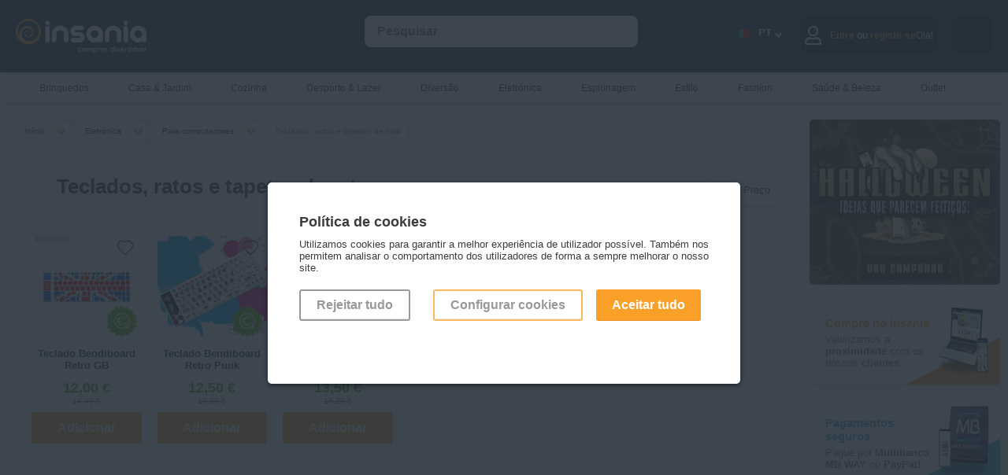

--- FILE ---
content_type: text/html; charset=utf-8
request_url: https://dev.insania.com/categoria/teclados-ratos-e-tapetes-de-ratos-para-computadores
body_size: 13659
content:
<!DOCTYPE html>
<html lang="pt">
<head>
    <link rel="preconnect" href="https://static.insania.com/">
    <link rel="preconnect" href="//www.gstatic.com"><link rel="preconnect" href="https://www.googletagmanager.com">
    <title>Insania.com - Teclados, ratos e tapetes de rato</title>
    <meta charset="UTF-8">
    <meta name="description" content="Ofereça tapetes de rato divertidos, com frases dedicadas ao pai e à mãe. São o presente ideal!"/>
    <meta name="keywords" content="tapete de rato, teclado"/>
    <meta name="author" content="Intelidus Lda"/>
    <meta name="google-site-verification" content="HhSbZexUyryTA1vmjoWJFDPjYdZq3-osTxramEB_q5I"/>
    <meta name="msvalidate.01" content="468AD327BCF0A48B62CBC19AEFD49BEF" />    <meta name="viewport" content="width=device-width, maximum-scale=2, initial-scale=0.90, height=device-height"/>
        <link rel="canonical" href="https://dev.insania.com/categoria/teclados-ratos-e-tapetes-de-ratos-para-computadores"/>    <link rel="stylesheet" href="https://static.insania.com/css/style.min.css">
    <link rel="stylesheet" href="https://static.insania.com/css/cat-icons.min.css">
    <script type="text/javascript">
        function loadNonCriticalStyles() {
            var link = document.createElement("link");
            link.rel = "stylesheet";
            link.href = "https://cdnjs.cloudflare.com/ajax/libs/font-awesome/5.13.0/css/all.min.css"; 
            document.head.appendChild(link);
        }
        window.addEventListener("load", loadNonCriticalStyles);
    </script>
    <link rel="stylesheet" href="https://static.insania.com/css/categoria.min.css">    <script type="text/javascript" src="https://static.insania.com/js/jquery-2.1.3.min.js"></script>
    <script type="text/javascript" src="https://static.insania.com/js/insania.min.js"></script>
    <script type="text/javascript"></script><script type="text/javascript" async data-cfasync="false" src="https://www.googletagmanager.com/gtag/js?id=AW-1012471966"></script>
        <script type="text/javascript" async>
            window.dataLayer = window.dataLayer || [];
            function gtag(){dataLayer.push(arguments);}
            gtag('js', new Date());
            gtag('config', 'AW-1012471966',{'allow_enhanced_conversions':true});
            </script><script type="text/javascript" async>gtag('consent', 'default', {'ad_storage': 'denied','ad_user_data': 'denied','ad_personalization': 'denied','analytics_storage': 'denied'});</script><!-- Google Tag Manager -->
<script>(function(w,d,s,l,i){w[l]=w[l]||[];w[l].push({'gtm.start': new Date().getTime(),event:'gtm.js'});var f=d.getElementsByTagName(s)[0],
j=d.createElement(s),dl=l!='dataLayer'?'&l='+l:'';j.async=true;j.src='//www.googletagmanager.com/gtm.js?id='+i+dl;f.parentNode.insertBefore(j,f);})(window,document,'script','dataLayer','GTM-P4HDPQ');</script>
<!-- End Google Tag Manager --><script type="text/javascript"> dataLayer.push({ ecommerce: null }); dataLayer.push({'event':'pageview',ecommerce:{'eventID': '3881c828e9b6f37806ca15bd8646dc9d88402de92b6a2e854765615ef9a38b05','externalID':'6a0e45637268bb37f4176d0861bc0ad55a80328fb5b41068a485a4a3e8efd69e'} }); </script>    <link rel="apple-touch-icon" sizes="180x180" href="https://dev.insania.com/icon/apple-touch-icon.png">
    <link rel="icon" type="image/png" sizes="32x32" href="https://dev.insania.com/icon/favicon-32x32.png">
    <link rel="icon" type="image/png" sizes="16x16" href="https://dev.insania.com/icon/favicon-16x16.png">
    <link rel="manifest" href="https://dev.insania.com/icon/site.webmanifest">
    <link rel="mask-icon" href="https://dev.insania.com/icon/safari-pinned-tab.svg" color="#28323c">
    <meta name="msapplication-TileColor" content="#28323c">
    <meta name="theme-color" content="#28323c">
    <meta property="og:image" content="https://dev.insania.com/icon/favicon-32x32.png">
</head>
<body>
<!-- Google Tag Manager -->
<noscript><iframe title='Tag Manager No Script' data-cfasync="false" src="//www.googletagmanager.com/ns.html?id=GTM-P4HDPQ" height="0" width="0" style="display:none;visibility:hidden"></iframe></noscript>
<!-- End Google Tag Manager --><div id="MainSearchBtn" class="search-btn" onClick="javascript:ToggleMainSearchBtn();ToggleMainSearch();"></div>
    <div id="Login" class="not-close-JS modal-c">
        <div class="modal modal-auth">
            <div class="close close-modal-login close-auth" id="close_modal_login" onClick="javascript:CloseModal('#Login');"></div>
            <img loading="lazy" src="https://dev.insania.com/img/background-login.webp" alt="Imagem de fundo login" id="background_login">
            <div id="JS_tab_tab01">
                <h3 class="title-login">Entre no <br/>mundo Insania</h3>
                <h4 class="text-login">Mantendo o seu login ativo, pode usufruir de todas as facilidades e serviços que o Insania tem para lhe oferecer.</h4>
                <form action="/" method="post">
                    <div class="c-100 no-margin"><input type="text" class="auth-input" name="username" placeholder="&nbsp;Email"
                                              required="" value="" pattern="(cid\d+|\d+|[a-zA-Z0-9]+[a-zA-Z0-9._%-]*@(?:[a-zA-Z0-9-]+\.)+[a-zA-Z]{2,5})"></div>
                    <div class="c-100 no-margin"><input type="password" class="auth-input" name="password" placeholder="&nbsp;Insira a sua palavra-chave"
                                              required="" id="id_password_login">
                                              <div id="toggle_password_login" class="eye eye-show"></div>
                    <a class="g-link-recover-pass" href="https://dev.insania.com/clientes/recuperar-password">Esqueceu-se da sua palavra-chave?</a>
                    <div class="c-100" id="info_login">
                                <input class="hide-input" id="07" type="checkbox" name="manter_sessao" value="">
                                <label for="07" class="check" id="check-session-alive">&nbsp;&nbsp;&nbsp;Manter a sessão iniciada                                    <span id="session_alive" class="inline-tt-c">
                                        <i class="fa fa-info-circle" id="info_login_icon"></i>
                                       <span class="tooltip-t">Manter a sessão iniciada permite ter-lhe acesso mais rapidamente ao seu carrinho de compras sem ser necessário iniciar novamente a sessão.</span>
                                   </span>
                                </label>
                            </div>
                                            </div>               
                    <div class="c-100 no-margin">
                        <button type="submit" class="g-btn-login go-r">Entrar</button>
                    </div>
                    <div class="c-100">
                        <div onClick="javascript: CloseModal('#Login');OpenModal('#Registery');OpenTab('tab03',false);" class="no-account go-r">Ainda sem conta?</div>
                    </div>
                                        
                </form>
            </div>
        </div>
    </div>
    <div id="Registery" class="not-close-JS modal-c">
        <div class="modal modal-auth">
            <div class="close close-modal-registery " id="close_modal_registery" onClick="javascript:CloseModal('#Registery');"></div>
            <img loading="lazy" src="https://dev.insania.com/img/background-register.png" alt="Imagem de fundo registo" id="background_register">
            <div id="JS_tab_tab03">
                <h3 class="title-registery">Vamos<br>começar?</h3>
                <h4 class="text-registery">Para já só precisamos desta informação.Quando estiver pronto para fazer a primeira encomenda, perguntamos o resto!</h4>
                <form action="https://dev.insania.com/clientes/entrada" method="post">
                    <div class="c-100 no-margin"><input type="text" name="nome" class="auth-input"
                                              placeholder="&nbsp;Nome" required=""
                                              value="">
                    </div>
                    <div class="c-100 no-margin"><input type="email" name="email" class="auth-input"
                                              placeholder="&nbsp;Email" required=""
                                              value="">
                    </div>
                    <div class="c-100 no-margin"><input type="password" name="password" id="id_password_registery" class="auth-input"
                                              placeholder="&nbsp;Palavra-chave" pattern=".{8,15}" title="A palavra-chave deve ter pelo menos 8 carateres e não deve ultrapassar 15 carateres." required="">
                                              <div id="toggle_password_registery" class="eye eye-show"></div>
                    </div>
                    <div class="c-100 no-margin"><input type="password" name="password_confirmar" class="auth-input" id="id_confirm_password_registery" placeholder="&nbsp;Confirmar palavra-chave" 
                    pattern=".{8,15}" title="A palavra-chave deve ter pelo menos 8 carateres e não deve ultrapassar 15 carateres." required="">
                        <div id="toggle_confirm_password_registery" class="eye eye-show"></div>    
                    </div>
                    <div class="c-100 no-margin">

                        <input class="hide-input" id="05" type="checkbox" name="mailling" value="S">
                            <label for="05" class="check check-registery">
                                <b>Sim, quero subscrever a vossa newsletter para nunca perder promoções, campanhas e novidades</b>
                            </label>
                        <input class="hide-input" id="06" type="checkbox" name="acordo_registo" value="S" required="">
                        <label for="06" class="check check-registery">
                            <b>Sim</b>, li os <a href="/info/termos-condicoes" class="g-link" target="_blank">Termos e Condições</a> e a <a href="/info/politica-privacidade" class="g-link" target="_blank">Política de Privacidade</a>.                        </label>
                        <div class="c-100 no-margin">
                            <button type="submit" class="g-btn-registery go-r">Registar</button>
                        </div>
                        <div class="c-100 no-margin">
                            <div onClick="javascript: CloseModal('#Registery');OpenModal('#Login');OpenTab('tab01',false);" 
                            class="existent-account go-r">Já tenho registo!</div>
                        </div>
                    </div>
                </form>
            </div>
        </div>
    </div>
    <div id="Drawer_Cart_Empty" class="not-close-JS modal-c">
        <div class="modal modal-auth">
            <div class="close close-auth" onClick="javascript:CloseModal('#Drawer_Cart_Empty');"></div>
            <img loading="lazy" src="https://dev.insania.com/img/background-drawer-cart-empty.webp" alt="Carrinho vazio" id="background_cart_empty">
            <div id="JS_tab_tab04">
            <h3 class="title-cart">Carrinho</h3>
            <img src="https://dev.insania.com/img/emoji-empty-cart.webp" alt="Emoji de carrinho vazio" loading="lazy">
            <h4 class="text-cart">O seu carrinho está vazio...</h4>
            </div>
        </div>
    </div>
<div id="ConfigCookies" class="not-close-JS modal-c">
<div class="modal" style="max-width: 600px !important;">
    <div class="close" onClick="javascript:CloseModal('#ConfigCookies');OpenModal('#alertCookies');"></div>
    <div class="pl-1"><h3>Configuração dos cookies</h3>
                        <div class="hs-20"></div>

                        <div class="c-100">
                        Configure através destas opções os cookies. Note que, ao desativar cookies, pode estar a impedir que alguns serviços funcionem corretamente, podendo afetar parcial ou totalmente a sua navegação no site.
                        </div>

                        <div class="c-100">
                            <input class="hide-input" type="checkbox" value="0" checked><label class="check"> <h3>Cookies necessários</h3></label>
                            <div class="c-100">
                            Os cookies necessárias são indispensáveis para o correto funcionamento do site e não podem, por isso, ser desativados. Permitem as funções básicas como a navegação ou o acesso às páginas para proteger áreas do site. Sem estes cookies, o site pode não funcionar corretamente.
                            </div>
                        </div>

                        <div class="c-100">
                            <input class="hide-input JS_cookie-v" id="c-cookie1" type="checkbox" value="4"><label class="check" for="c-cookie1"><h3>Cookies de dados</h3></label>
                            <div class="c-100">
                            Os cookies de dados ajudam a entender como os utilizadores do site interagem com o site, recolhendo informações de forma anónima.
                            </div>
                        </div>

                        <div class="c-100">
                            <input class="hide-input JS_cookie-v" id="c-cookie2" type="checkbox" value="8"><label class="check" for="c-cookie2"><h3>Cookies de marketing</h3></label>
                            <div class="c-100">
                            Os cookies de marketing são utilizados para propor anúncios aos utilizadores e visam contribuir para uma melhor experiência de navegação ajustada aos interesses dos utilizadores. Têm por objetivo exibir conteúdos que estejam de acordo com as preferência de cada um.
                            </div>
                        </div>

                        <div class="c-100">
                        Última utilização da declaração de cookies em 19/02/2024.
                        </div>

                        <div class="c-100">
                            <button class="g-btn outline JS_confirmCookies" style="border: 2px solid #faa028;">Aceitar cookies</button>
                            <button class="g-btn go-r JS_confirmCookies" c="2">Aceitar tudo</button>
                        </div>

                        <div class="c-100">
                        Saiba mais <a href="https://www.insania.com/info/politica-privacidade" target="_blank" class="g-link">aqui</a>
                        </div></div>
</div>
</div>
<div id="alertCookies" class="not-close-JS modal-c open">
<div class="modal" style="max-width: 600px !important;">
    <div class="pl-1"><h3>Política de cookies</h3><br/>
Utilizamos cookies para garantir a melhor experiência de utilizador possível. Também nos permitem analisar 
o comportamento dos utilizadores de forma a sempre melhorar o nosso site.
<div class="hs-20"></div>
<div class="c-100 pdg-r">
<div class="c-33">
<button c="0" class="JS_confirmCookies g-btn outline" style="margin-right:10px;">Rejeitar tudo</button>
</div>
<div class="c-66 mob-btn-go-r">
<button onClick="javascript: OpenModal('#ConfigCookies');CloseModal('#alertCookies');" class="g-btn outline" style="border: 2px solid #faa028;">Configurar cookies</button>
<button c="2" class="JS_confirmCookies g-btn go-r">Aceitar tudo</button>
</div>
</div></div>
</div>
</div><!-- HEADER STARTS -->
<div id="MainHeader" class="mh">
        <div class="f-alert-c"></div>
    <div class="mc mm-btn-active">
        <div id="MainMenuBtn" class="mm-btn" onClick="ToggleMainMenuBtn(); ToggleMainMenu();"></div><a href="https://dev.insania.com/" aria-label="Insania"><img src="https://dev.insania.com/img/pt/main-logo.webp" alt="Logo Insania" width="166" height="44"></a>
        <input id="LangSelect" type="checkbox" class="hide-input">
        <label class="flags-c" for="LangSelect">.</label>        <div id="MainSearch" class="sc" itemscope itemtype="http://schema.org/WebSite">
            <meta itemprop="url" content="https://dev.insania.com/"/>
            <form action="/pesquisa/" method="post" id="JS_formSearch" itemprop="potentialAction" itemscope itemtype="http://schema.org/SearchAction">
                <meta itemprop="target" content="https://dev.insania.com/={pesquisa}"/>
                <input itemprop="query-input" id="JS_search" class="float-input JS_notEmpty" style="width:80%; margin-left:40px;" type="search" name="pesquisa" value=""
                       autocomplete="off" placeholder="Pesquisar">
                <input id="MainSearchInput" type="button" class="g-btn clean" style="display:none;" name="" value="OK">
                <div class="s-result" id="JS_resultSearch"></div>
            </form>
        </div>

        <div id="JS_CartAlert" class="cart-alert"></div>
        <div id="JS_infoCart"  
                class="cart-c w-50" >
                                <div class="go-to-cart" onclick="javascript: OpenModal('#Drawer_Cart_Empty');OpenTab('tab04',false);"><div class="icon cart-full white"></div></div>
                        </div>
        <div class="user-c"  
                onClick="javascript: OpenModal('#Login');OpenTab('tab01',false);" >
        
                            <div class="ic"><div class="far fa-user"></div></div>
                <div class="hide-1024">Olá!<div class="span-auth"><span>Entre</span> ou <span>registe-se</span></div></div>
                        </div>
        <div class="lg-c">
            <div class="lg-nav">
                <span class="language-icon flag-large PT"></span>
                <div class="language-code">PT</div>
                <span class="language-arrow"></span>    
            </div>
            <div class="dp dp-header">
                                                    <div class="dp-btn" onClick="javascript:changeLang('EN');"><div class="ic ic-flag"><span class="flag-large EN"></span></div><div class="language-code lg-menu">EN</div></div>
                                                    <div class="dp-btn" onClick="javascript:changeLang('ES');"><div class="ic ic-flag"><span class="flag-large ES"></span></div><div class="language-code lg-menu">ES</div></div>
                                                    <div class="dp-btn" onClick="javascript:changeLang('FR');"><div class="ic ic-flag"><span class="flag-large FR"></span></div><div class="language-code lg-menu">FR</div></div>
                            </div>
        </div>
    </div>
</div>
    <!-- MAIN MENU STARTS -->
    <div id="MainMenu" class="mm">
        <div class="mc">
            <ul id="menuCat">
                <li ><a href="https://dev.insania.com/subcategoria/os-melhores-brinquedos-para-pequenos-e-grandes" rel="canonical" class="hide-767">
                <span><small class="icon small menu cat-346"></small></span>Brinquedos</a>
               <a href="https://dev.insania.com/subcategoria/os-melhores-brinquedos-para-pequenos-e-grandes" rel="canonical" class="mm-show">Ver tudo</a>
               <a href="#menuCat" class="cat-mobile show-767"><span><small class="icon small menu cat-346"></small></span>Brinquedos</a><ul class="sm"><li><h3 class="add-icon-l"><span class="icon cat-346-outros-brinquedos small menu"></span><a href="https://dev.insania.com/grupo/Outros-brinquedos" rel="canonical">
                        Outros brinquedos</a></h3><a href="https://dev.insania.com/categoria/brinquedos-musicais" rel="canonical">Brinquedos musicais</a><a href="https://dev.insania.com/categoria/outros-brinquedos" rel="canonical">Outros brinquedos</a><a href="https://dev.insania.com/categoria/Peluches" rel="canonical">Peluches</a></li><li><h3 class="add-icon-l"><span class="icon cat-346-jogos small menu"></span><a href="https://dev.insania.com/grupo/Jogos" rel="canonical">
                        Jogos</a></h3><a href="https://dev.insania.com/categoria/jogos-ao-ar-livre" rel="canonical">Jogos ao ar livre</a><a href="https://dev.insania.com/categoria/jogos-de-mesa" rel="canonical">Jogos de mesa</a></li><li><h3 class="add-icon-l"><span class="icon cat-346-jogos-educativos-e-didaticos small menu"></span><a href="https://dev.insania.com/grupo/Jogos-educativos-e-didaticos" rel="canonical">
                        Jogos educativos e didáticos</a></h3><a href="https://dev.insania.com/categoria/jogos-de-construcao" rel="canonical">Jogos de construção</a><a href="https://dev.insania.com/categoria/jogos-pedagogicos" rel="canonical">Jogos pedagógicos</a></li><li><h3 class="add-icon-l"><span class="icon cat-346-luzes-infantis small menu"></span><a href="https://dev.insania.com/grupo/Luzes-infantis" rel="canonical">
                        Luzes infantis</a></h3><a href="https://dev.insania.com/categoria/luzes-para-os-mais-novos" rel="canonical">Luzes infantis</a></li><li><h3 class="add-icon-l"><span class="icon cat-346-puzzles small menu"></span><a href="https://dev.insania.com/grupo/Puzzles" rel="canonical">
                        Puzzles</a></h3><a href="https://dev.insania.com/categoria/outros-puzzles-e-quebra-cabecas" rel="canonical">Outros puzzles</a><a href="https://dev.insania.com/categoria/quebra-cabecas-puzzes-de-madeira" rel="canonical">Puzzles de madeira</a></li></ul></li><li ><a href="https://dev.insania.com/subcategoria/tudo-para-a-casa-e-o-jardim" rel="canonical" class="hide-767">
                <span><small class="icon small menu cat-340"></small></span>Casa & Jardim</a>
               <a href="https://dev.insania.com/subcategoria/tudo-para-a-casa-e-o-jardim" rel="canonical" class="mm-show">Ver tudo</a>
               <a href="#menuCat" class="cat-mobile show-767"><span><small class="icon small menu cat-340"></small></span>Casa & Jardim</a><ul class="sm"><li><h3 class="add-icon-l"><span class="icon cat-340-decoracao small menu"></span><a href="https://dev.insania.com/grupo/Decoracao" rel="canonical">
                        Decoração</a></h3><a href="https://dev.insania.com/categoria/acessorios-decorativos-para-a-casa" rel="canonical">Acessórios decorativos</a><a href="https://dev.insania.com/categoria/candeeiros-e-lampadas-de-lava" rel="canonical">Candeeiros e lâmpadas de lava</a><a href="https://dev.insania.com/categoria/pecas-decorativas-para-as-paredes" rel="canonical">Decoração mural</a><a href="https://dev.insania.com/categoria/relogios-e-relogios-de-parede-para-decorar" rel="canonical">Relógios</a></li><li><h3 class="add-icon-l"><span class="icon cat-340-textil small menu"></span><a href="https://dev.insania.com/grupo/Textil" rel="canonical">
                        Têxtil</a></h3><a href="https://dev.insania.com/categoria/almofadas-e-almofadas-de-decoracao" rel="canonical">Almofadas</a><a href="https://dev.insania.com/categoria/edredoes-para-todas-as-estacoes" rel="canonical">Edredões</a><a href="https://dev.insania.com/categoria/lencois-capas-e-protetores-de-sofa" rel="canonical">Lençóis, capas e protetores</a><a href="https://dev.insania.com/categoria/mantas-e-cobertores-para-a-casa" rel="canonical">Mantas e cobertores</a></li><li><h3 class="add-icon-l"><span class="icon cat-340-outros-artigos small menu"></span><a href="https://dev.insania.com/grupo/Outros-artigos" rel="canonical">
                        Outros artigos</a></h3><a href="https://dev.insania.com/categoria/aquecedores-e-climatizadores-para-a-casa" rel="canonical">Aquecedores e climatizadores</a><a href="https://dev.insania.com/categoria/humidificadores-oleos-essenciais-e-outros-para-a-casa" rel="canonical">Humidificadores, óleos essenciais e outros</a><a href="https://dev.insania.com/categoria/os-melhores-acessorios-para-a-casa-de-banho" rel="canonical">Para a casa de banho</a><a href="https://dev.insania.com/categoria/tudo-para-o-carro" rel="canonical">Para o carro</a><a href="https://dev.insania.com/categoria/para-os-animais-de-estimacao" rel="canonical">Para os animais</a></li><li><h3 class="add-icon-l"><span class="icon cat-340-bricolage-e-jardinagem small menu"></span><a href="https://dev.insania.com/grupo/Bricolage-e-jardinagem" rel="canonical">
                        Bricolage e jardinagem</a></h3><a href="https://dev.insania.com/categoria/cortinas-e-repelentes-de-insetos" rel="canonical">Cortinas e repelentes de insetos</a><a href="https://dev.insania.com/categoria/produtos-eletricos" rel="canonical">Eletricidade</a><a href="https://dev.insania.com/categoria/ferramentas-para-a-casa" rel="canonical">Ferramentas</a><a href="https://dev.insania.com/categoria/mangueiras-e-acessorios-para-o-jardim" rel="canonical">Mangueiras e acessórios para o jardim</a><a href="https://dev.insania.com/categoria/solucoes-de-sinaletica-e-identificacao" rel="canonical">Soluções de sinalética</a></li><li><h3 class="add-icon-l"><span class="icon cat-340-cuidados-do-lar small menu"></span><a href="https://dev.insania.com/grupo/Cuidados-do-lar" rel="canonical">
                        Cuidados do lar</a></h3><a href="https://dev.insania.com/categoria/tudo-para-cuidar-e-organizar-a-roupa" rel="canonical">Cuidados e organização da roupa</a><a href="https://dev.insania.com/categoria/limpeza-dos-pavimentos" rel="canonical">Limpeza dos pavimentos</a><a href="https://dev.insania.com/categoria/outras-limpezas-da-casa" rel="canonical">Outras limpezas</a></li><li><h3 class="add-icon-l"><span class="icon cat-340-arrumacao-e-organizacao small menu"></span><a href="https://dev.insania.com/grupo/Arrumacao-e-organizacao" rel="canonical">
                        Arrumação e organização</a></h3><a href="https://dev.insania.com/categoria/sapateiras-e-organizadores-de-sapatos" rel="canonical">Organizadores de sapatos</a><a href="https://dev.insania.com/categoria/suportes-e-caixas-de-arrumacao" rel="canonical">Suportes e caixas de arrumação</a></li></ul></li><li ><a href="https://dev.insania.com/subcategoria/tudo-para-cozinha" rel="canonical" class="hide-767">
                <span><small class="icon small menu cat-376"></small></span>Cozinha</a>
               <a href="https://dev.insania.com/subcategoria/tudo-para-cozinha" rel="canonical" class="mm-show">Ver tudo</a>
               <a href="#menuCat" class="cat-mobile show-767"><span><small class="icon small menu cat-376"></small></span>Cozinha</a><ul class="sm"><li><h3 class="add-icon-l"><span class="icon cat-376-todos-os-utensilios-de-cozinha small menu"></span><a href="https://dev.insania.com/grupo/Todos-os-utensilios-de-cozinha" rel="canonical">
                        Todos os utensílios de cozinha</a></h3><a href="https://dev.insania.com/categoria/todos-os-acessorios-para-os-churrascos" rel="canonical">Acessórios para churrascos</a><a href="https://dev.insania.com/categoria/cortadores-de-legumes-para-uma-alimentacao-mais-saudavel" rel="canonical">Cortadores de legumes</a><a href="https://dev.insania.com/categoria/facas-afiadores-e-acessorios" rel="canonical">Facas, afiadores e acessórios</a><a href="https://dev.insania.com/categoria/utensilios-de-cozinha" rel="canonical">Utensílios de cozinha</a></li><li><h3 class="add-icon-l"><span class="icon cat-376-para-as-bebidas small menu"></span><a href="https://dev.insania.com/grupo/Para-as-bebidas" rel="canonical">
                        Para as bebidas</a></h3><a href="https://dev.insania.com/categoria/acessorios-para-o-vinho" rel="canonical">Acessórios para vinho</a><a href="https://dev.insania.com/categoria/dispensadores-para-servir-bebidas" rel="canonical">Dispensadores de bebidas</a></li><li><h3 class="add-icon-l"><span class="icon cat-376-outros-acessorios-de-cozinha small menu"></span><a href="https://dev.insania.com/grupo/Outros-acessorios-de-cozinha" rel="canonical">
                        Outros acessórios de cozinha</a></h3><a href="https://dev.insania.com/categoria/loica-e-sets-de-cozinha" rel="canonical">Loiça e sets de cozinha</a><a href="https://dev.insania.com/categoria/utilidades-para-a-cozinha" rel="canonical">Utilidades para a cozinha</a></li><li><h3 class="add-icon-l"><span class="icon cat-376-preparacao-alimentar small menu"></span><a href="https://dev.insania.com/grupo/Preparacao-alimentar" rel="canonical">
                        Preparação alimentar</a></h3><a href="https://dev.insania.com/categoria/organizacao-e-conservacao-dos-alimentos" rel="canonical">Organização e conservação dos alimentos</a><a href="https://dev.insania.com/categoria/panelas-tachos-e-frigideiras" rel="canonical">Panelas, tachos e frigideiras</a><a href="https://dev.insania.com/categoria/pequenos-eletrodomesticos-para-a-cozinha" rel="canonical">Pequenos eletrodomésticos</a></li></ul></li><li ><a href="https://dev.insania.com/subcategoria/produtos-para-fazer-desporto-e-de-lazer" rel="canonical" class="hide-767">
                <span><small class="icon small menu cat-191"></small></span>Desporto & Lazer</a>
               <a href="https://dev.insania.com/subcategoria/produtos-para-fazer-desporto-e-de-lazer" rel="canonical" class="mm-show">Ver tudo</a>
               <a href="#menuCat" class="cat-mobile show-767"><span><small class="icon small menu cat-191"></small></span>Desporto & Lazer</a><ul class="sm"><li><h3 class="add-icon-l"><span class="icon cat-191-todos-os-acessorios-de-desporto small menu"></span><a href="https://dev.insania.com/grupo/Todos-os-acessorios-de-desporto" rel="canonical">
                        Todos os acessórios de desporto</a></h3><a href="https://dev.insania.com/categoria/acessorios-para-fazer-desporto" rel="canonical">Acessórios para fazer desporto</a></li><li><h3 class="add-icon-l"><span class="icon cat-191-ar-livre-e-viagens small menu"></span><a href="https://dev.insania.com/grupo/Ar-livre-e-viagens" rel="canonical">
                        Ar livre e viagens</a></h3><a href="https://dev.insania.com/categoria/tudo-aquilo-de-que-necessita-para-viajar" rel="canonical">Acessórios para viajar</a><a href="https://dev.insania.com/categoria/tudo-para-atividades-ao-ar-livre-e-campismo" rel="canonical">Ar livre e campismo</a><a href="https://dev.insania.com/categoria/puffs-espreguicadeiras-e-colchoes-insuflaveis" rel="canonical">Puffs, espreguiçadeiras e colchões insufláveis</a></li><li><h3 class="add-icon-l"><span class="icon cat-191-aparelhos-de-desporto small menu"></span><a href="https://dev.insania.com/grupo/Aparelhos-de-desporto" rel="canonical">
                        Aparelhos de desporto</a></h3><a href="https://dev.insania.com/categoria/aparelhos-de-cardio-training-para-fazer-exercicio-fisico" rel="canonical">Aparelhos de cardio-training</a><a href="https://dev.insania.com/categoria/aparelhos-de-musculacao-para-treinar-ao-seu-ritmo" rel="canonical">Aparelhos de musculação</a></li><li><h3 class="add-icon-l"><span class="icon cat-191-cintos-e-eletroestimuladores small menu"></span><a href="https://dev.insania.com/grupo/Cintos-e-eletroestimuladores" rel="canonical">
                        Cintos e eletroestimuladores</a></h3><a href="https://dev.insania.com/categoria/cintas-faixas-e-fatos-de-emagrecimento" rel="canonical">Cintas, faixas e fatos de emagrecimento</a></li><li><h3 class="add-icon-l"><span class="icon cat-191-kits-com-sementes small menu"></span><a href="https://dev.insania.com/grupo/Kits-com-sementes" rel="canonical">
                        Kits com sementes</a></h3><a href="https://dev.insania.com/categoria/ofereca-um-feijao-magico-com-uma-mensagem" rel="canonical">Feijões mágicos</a><a href="https://dev.insania.com/categoria/kits-sementes-flores-de-aniversario" rel="canonical">Flores de aniversário</a><a href="https://dev.insania.com/categoria/kits-plantas-sementes-faca-o-voce-mesmo" rel="canonical">Plantas Faça-o você mesmo</a></li></ul></li><li ><a href="https://dev.insania.com/subcategoria/tudo-para-viver-momentos-de-grande-diversao" rel="canonical" class="hide-767">
                <span><small class="icon small menu cat-339"></small></span>Diversão</a>
               <a href="https://dev.insania.com/subcategoria/tudo-para-viver-momentos-de-grande-diversao" rel="canonical" class="mm-show">Ver tudo</a>
               <a href="#menuCat" class="cat-mobile show-767"><span><small class="icon small menu cat-339"></small></span>Diversão</a><ul class="sm"><li><h3 class="add-icon-l"><span class="icon cat-339-insolitos small menu"></span><a href="https://dev.insania.com/grupo/Insolitos" rel="canonical">
                        Insólitos</a></h3><a href="https://dev.insania.com/categoria/artigos-de-choque-e-prega-partidas" rel="canonical">Artigos de choque e prega-partidas</a><a href="https://dev.insania.com/categoria/artigos-sexy" rel="canonical">Artigos sexy</a></li><li><h3 class="add-icon-l"><span class="icon cat-339-artigos-para-festas small menu"></span><a href="https://dev.insania.com/grupo/Artigos-para-festas" rel="canonical">
                        Artigos para festas</a></h3><a href="https://dev.insania.com/categoria/artigos-festivos-para-qualquer-festa" rel="canonical">Artigos festivos</a><a href="https://dev.insania.com/categoria/artigos-luminosos-para-as-festas" rel="canonical">Artigos luminosos</a></li><li><h3 class="add-icon-l"><span class="icon cat-339-para-surpresas small menu"></span><a href="https://dev.insania.com/grupo/Para-surpresas" rel="canonical">
                        Para surpresas</a></h3><a href="https://dev.insania.com/categoria/artigos-romanticos-para-celebrar-momentos-especiais" rel="canonical">Artigos românticos</a><a href="https://dev.insania.com/categoria/sacos-de-presente-para-oferecer-um-presente" rel="canonical">Sacos de presente</a></li><li><h3 class="add-icon-l"><span class="icon cat-339-para-festas-especiais small menu"></span><a href="https://dev.insania.com/grupo/Para-festas-especiais" rel="canonical">
                        Para festas especiais</a></h3><a href="https://dev.insania.com/categoria/artigos-para-o-bar" rel="canonical">Bar</a><a href="https://dev.insania.com/categoria/artigos-de-feira-popular" rel="canonical">Feira Popular</a></li><li><h3 class="add-icon-l"><span class="icon cat-339-vinho small menu"></span><a href="https://dev.insania.com/grupo/Vinho" rel="canonical">
                        Vinho</a></h3><a href="https://dev.insania.com/categoria/os-melhores-vinhos" rel="canonical">Vinho</a></li></ul></li><li ><a href="https://dev.insania.com/subcategoria/os-melhores-gadgets-de-eletronica" rel="canonical" class="hide-767">
                <span><small class="icon small menu cat-194"></small></span>Eletrónica</a>
               <a href="https://dev.insania.com/subcategoria/os-melhores-gadgets-de-eletronica" rel="canonical" class="mm-show">Ver tudo</a>
               <a href="#menuCat" class="cat-mobile show-767"><span><small class="icon small menu cat-194"></small></span>Eletrónica</a><ul class="sm"><li><h3 class="add-icon-l"><span class="icon cat-194-para-smartphones-e-tablets small menu"></span><a href="https://dev.insania.com/grupo/Para-smartphones-e-tablets" rel="canonical">
                        Para smartphones e tablets</a></h3><a href="https://dev.insania.com/categoria/acessorios-para-smartphones-e-tablets" rel="canonical">Acessórios para smartphones e tablets</a><a href="https://dev.insania.com/categoria/carregadores-e-porwerbanks-para-dispositivos-tecnologicos" rel="canonical">Carregadores</a><a href="https://dev.insania.com/categoria/suportes-para-smartphones-e-tablets" rel="canonical">Suportes para smartphones e tablets</a></li><li><h3 class="add-icon-l"><span class="icon cat-194-som-e-imagem small menu"></span><a href="https://dev.insania.com/grupo/Som-e-imagem" rel="canonical">
                        Som e imagem</a></h3><a href="https://dev.insania.com/categoria/auriculares-e-headphones" rel="canonical">Auriculares e headphones</a><a href="https://dev.insania.com/categoria/consolas-de-videojogos-e-jogos" rel="canonical">Consolas e jogos</a><a href="https://dev.insania.com/categoria/solucoes-de-multimedia" rel="canonical">Multimédia</a></li><li><h3 class="add-icon-l"><span class="icon cat-194-para-computadores small menu"></span><a href="https://dev.insania.com/grupo/Para-computadores" rel="canonical">
                        Para computadores</a></h3><a href="https://dev.insania.com/categoria/malas-e-mochilas-para-portatil" rel="canonical">Malas e mochilas para portátil</a><a href="https://dev.insania.com/categoria/mesas-e-suportes-para-portateis" rel="canonical">Mesas e suportes para portáteis</a><a href="https://dev.insania.com/categoria/teclados-ratos-e-tapetes-de-ratos-para-computadores" rel="canonical">Teclados, ratos e tapetes de rato</a></li><li><h3 class="add-icon-l"><span class="icon cat-194-consumiveis small menu"></span><a href="https://dev.insania.com/grupo/Consumiveis" rel="canonical">
                        Consumíveis</a></h3><a href="https://dev.insania.com/categoria/pilhas" rel="canonical">Pilhas</a></li><li><h3 class="add-icon-l"><span class="icon cat-194-dispositivos-tecnologicos small menu"></span><a href="https://dev.insania.com/grupo/Dispositivos-tecnologicos" rel="canonical">
                        Dispositivos tecnológicos</a></h3><a href="https://dev.insania.com/categoria/relogios-despertadores" rel="canonical">Relógios despertadores</a><a href="https://dev.insania.com/categoria/relogios-inteligentes-smartwatches" rel="canonical">Smartwatches</a></li></ul></li><li ><a href="https://dev.insania.com/subcategoria/os-melhores-produtos-de-espionagem" rel="canonical" class="hide-767">
                <span><small class="icon small menu cat-193"></small></span>Espionagem</a>
               <a href="https://dev.insania.com/subcategoria/os-melhores-produtos-de-espionagem" rel="canonical" class="mm-show">Ver tudo</a>
               <a href="#menuCat" class="cat-mobile show-767"><span><small class="icon small menu cat-193"></small></span>Espionagem</a><ul class="sm"><li><h3 class="add-icon-l"><span class="icon cat-193-camaras small menu"></span><a href="https://dev.insania.com/grupo/Camaras" rel="canonical">
                        Câmaras</a></h3><a href="https://dev.insania.com/categoria/camaras-espias" rel="canonical">Câmaras espias</a></li><li><h3 class="add-icon-l"><span class="icon cat-193-outros-produtos-de-espionagem small menu"></span><a href="https://dev.insania.com/grupo/Outros-produtos-de-espionagem" rel="canonical">
                        Outros produtos de espionagem</a></h3><a href="https://dev.insania.com/categoria/detetores-de-metais" rel="canonical">Detetores de metais</a><a href="https://dev.insania.com/categoria/solucoes-de-seguranca-para-a-casa" rel="canonical">Segurança</a></li></ul></li><li ><a href="https://dev.insania.com/subcategoria/produtos-originais-e-cheios-de-estilo" rel="canonical" class="hide-767">
                <span><small class="icon small menu cat-192"></small></span>Estilo</a>
               <a href="https://dev.insania.com/subcategoria/produtos-originais-e-cheios-de-estilo" rel="canonical" class="mm-show">Ver tudo</a>
               <a href="#menuCat" class="cat-mobile show-767"><span><small class="icon small menu cat-192"></small></span>Estilo</a><ul class="sm"><li><h3 class="add-icon-l"><span class="icon cat-192-canecas small menu"></span><a href="https://dev.insania.com/grupo/Canecas" rel="canonical">
                        Canecas</a></h3><a href="https://dev.insania.com/categoria/canecas-de-viagem" rel="canonical">Canecas de viagem</a><a href="https://dev.insania.com/categoria/canecas-fora-de-serie" rel="canonical">Canecas fora de série</a><a href="https://dev.insania.com/categoria/canecas-para-ocasiões-especiais" rel="canonical">Canecas ocasiões especiais</a></li><li><h3 class="add-icon-l"><span class="icon cat-192-insolitos small menu"></span><a href="https://dev.insania.com/grupo/Insolitos" rel="canonical">
                        Insólitos</a></h3><a href="https://dev.insania.com/categoria/etiquetas-personalizadas" rel="canonical">Etiquetas personalizadas</a><a href="https://dev.insania.com/categoria/gadgets-usb-originais" rel="canonical">Gadgets USB</a><a href="https://dev.insania.com/categoria/ofereca-prendas-personalizadas-a-medida" rel="canonical">Prendas personalizadas</a></li><li><h3 class="add-icon-l"><span class="icon cat-192-mantas-originais small menu"></span><a href="https://dev.insania.com/grupo/Mantas-originais" rel="canonical">
                        Mantas originais</a></h3><a href="https://dev.insania.com/categoria/mantas-e-pijamas" rel="canonical">Mantas e pijamas</a></li><li><h3 class="add-icon-l"><span class="icon cat-192-utilidades small menu"></span><a href="https://dev.insania.com/grupo/Utilidades" rel="canonical">
                        Utilidades</a></h3><a href="https://dev.insania.com/categoria/mealheiros-originais" rel="canonical">Mealheiros</a><a href="https://dev.insania.com/categoria/porta-chaves-originais" rel="canonical">Porta-chaves</a></li><li><h3 class="add-icon-l"><span class="icon cat-192-decoracao small menu"></span><a href="https://dev.insania.com/grupo/Decoracao" rel="canonical">
                        Decoração</a></h3><a href="https://dev.insania.com/categoria/pósteres-e-mapas-mundi" rel="canonical">Pósteres e mapas-múndi</a></li></ul></li><li ><a href="https://dev.insania.com/subcategoria/sugestoes-de-moda-para-ela-e-ele" rel="canonical" class="hide-767">
                <span><small class="icon small menu cat-458"></small></span>Fashion</a>
               <a href="https://dev.insania.com/subcategoria/sugestoes-de-moda-para-ela-e-ele" rel="canonical" class="mm-show">Ver tudo</a>
               <a href="#menuCat" class="cat-mobile show-767"><span><small class="icon small menu cat-458"></small></span>Fashion</a><ul class="sm"><li><h3 class="add-icon-l"><span class="icon cat-458-mochilas-e-bolsas small menu"></span><a href="https://dev.insania.com/grupo/Mochilas-e-bolsas" rel="canonical">
                        Mochilas e bolsas</a></h3><a href="https://dev.insania.com/categoria/bolsas" rel="canonical">Bolsas</a><a href="https://dev.insania.com/categoria/mochilas" rel="canonical">Mochilas</a></li><li><h3 class="add-icon-l"><span class="icon cat-458-bijuteria small menu"></span><a href="https://dev.insania.com/grupo/Bijuteria" rel="canonical">
                        Bijuteria</a></h3><a href="https://dev.insania.com/categoria/brincos-de-bijuteria" rel="canonical">Brincos</a><a href="https://dev.insania.com/categoria/colares-de-bijuteria" rel="canonical">Colares</a><a href="https://dev.insania.com/categoria/conjuntos-de-bijuteria" rel="canonical">Conjuntos de bijuteria</a><a href="https://dev.insania.com/categoria/pulseiras-de-bijuteria" rel="canonical">Pulseiras</a></li><li><h3 class="add-icon-l"><span class="icon cat-458-outros-produtos-de-moda small menu"></span><a href="https://dev.insania.com/grupo/Outros-produtos-de-moda" rel="canonical">
                        Outros produtos de moda</a></h3><a href="https://dev.insania.com/categoria/chinelos-e-pantufas-originais" rel="canonical">Calçado</a><a href="https://dev.insania.com/categoria/sweatshirts-originais" rel="canonical">Sweatshirts</a><a href="https://dev.insania.com/categoria/t-shirts-originais" rel="canonical">T-Shirts</a></li><li><h3 class="add-icon-l"><span class="icon cat-458-carteiras-e-porta-moedas small menu"></span><a href="https://dev.insania.com/grupo/Carteiras-e-porta-moedas" rel="canonical">
                        Carteiras e porta-moedas</a></h3><a href="https://dev.insania.com/categoria/carteiras-para-ela" rel="canonical">Carteiras para ela</a><a href="https://dev.insania.com/categoria/carteiras-para-ele" rel="canonical">Carteiras para ele</a></li><li><h3 class="add-icon-l"><span class="icon cat-458-acessorios-de-moda small menu"></span><a href="https://dev.insania.com/grupo/Acessorios-de-moda" rel="canonical">
                        Acessórios de moda</a></h3><a href="https://dev.insania.com/categoria/chapeus-e-bones" rel="canonical">Chapéus e bonés</a><a href="https://dev.insania.com/categoria/guarda-chuvas-e-acessorios-impermeaveis" rel="canonical">Guarda-chuvas e acessórios impermeáveis</a></li><li><h3 class="add-icon-l"><span class="icon cat-458-relogios small menu"></span><a href="https://dev.insania.com/grupo/Relogios" rel="canonical">
                        Relógios</a></h3><a href="https://dev.insania.com/categoria/relogios-de-pulso-para-homem" rel="canonical">Relógios de pulso para homem</a><a href="https://dev.insania.com/categoria/relogios-unissexo" rel="canonical">Relógios unissexo</a></li></ul></li><li ><a href="https://dev.insania.com/subcategoria/tudo-para-cuidar-da-sua-saude-bem-estar-e-beleza" rel="canonical" class="hide-767">
                <span><small class="icon small menu cat-313"></small></span>Saúde & Beleza</a>
               <a href="https://dev.insania.com/subcategoria/tudo-para-cuidar-da-sua-saude-bem-estar-e-beleza" rel="canonical" class="mm-show">Ver tudo</a>
               <a href="#menuCat" class="cat-mobile show-767"><span><small class="icon small menu cat-313"></small></span>Saúde & Beleza</a><ul class="sm"><li><h3 class="add-icon-l"><span class="icon cat-313-beleza small menu"></span><a href="https://dev.insania.com/grupo/Beleza" rel="canonical">
                        Beleza</a></h3><a href="https://dev.insania.com/categoria/equipamentos-e-aparelhos-anticelulite" rel="canonical">Aparelhos anticelulite</a><a href="https://dev.insania.com/categoria/tudo-para-cuidar-da-pele" rel="canonical">Cuidado da pele</a><a href="https://dev.insania.com/categoria/tudo-para-cuidar-do-cabelo" rel="canonical">Cuidado do cabelo</a><a href="https://dev.insania.com/categoria/todos-os-produtos-de-cuidado-pessoal-para-mulher" rel="canonical">Cuidado feminino</a><a href="https://dev.insania.com/categoria/todos-os-produtos-de-cuidado-pessoal-para-homem" rel="canonical">Cuidado masculino</a><a href="https://dev.insania.com/categoria/todos-os-produtos-para-cuidar-de-si" rel="canonical">Cuidado pessoal</a><a href="https://dev.insania.com/categoria/depiladores-e-aparadores-para-os-pelos" rel="canonical">Depilação</a></li><li><h3 class="add-icon-l"><span class="icon cat-313-para-maos-e-pes small menu"></span><a href="https://dev.insania.com/grupo/Para-maos-e-pes" rel="canonical">
                        Para mãos e pés</a></h3><a href="https://dev.insania.com/categoria/aquecedores-de-maos" rel="canonical">Aquecedores de mãos</a><a href="https://dev.insania.com/categoria/chinelos-pantufas-e-sapatilhas" rel="canonical">Chinelos, pantufas e sapatilhas</a><a href="https://dev.insania.com/categoria/acessorios-para-pedicure-e-manicure" rel="canonical">Cuidados das mãos e dos pés</a></li><li><h3 class="add-icon-l"><span class="icon cat-313-bem-estar small menu"></span><a href="https://dev.insania.com/grupo/Bem-estar" rel="canonical">
                        Bem-estar</a></h3><a href="https://dev.insania.com/categoria/toda-a-puericultura-tudo-para-cuidar-do-seu-bebe" rel="canonical">Bebés e puericultura</a><a href="https://dev.insania.com/categoria/corretores-de-postura-e-suportes-lombares" rel="canonical">Corretores de postura e suportes lombares</a><a href="https://dev.insania.com/categoria/equipamentos-de-saude" rel="canonical">Equipamentos de saúde</a><a href="https://dev.insania.com/categoria/tudo-para-cuidar-da-sua-higiene-pessoal" rel="canonical">Higiene pessoal</a></li><li><h3 class="add-icon-l"><span class="icon cat-313-descanso small menu"></span><a href="https://dev.insania.com/grupo/Descanso" rel="canonical">
                        Descanso</a></h3><a href="https://dev.insania.com/categoria/colchoes-para-garantir-uma-boa-noite-de-descanso" rel="canonical">Colchões</a><a href="https://dev.insania.com/categoria/massajadores-e-tudo-para-relaxar" rel="canonical">Relaxamento e massajadores</a></li></ul></li><li class="outlet"><a href="https://dev.insania.com/subcategoria-todos/os-melhores-produtos-outlet" rel="canonical" class="hide-767">
                <span><small class="icon small menu cat-576"></small></span>Outlet</a>
               <a href="https://dev.insania.com/subcategoria-todos/os-melhores-produtos-outlet" rel="canonical" class="mm-show">Ver tudo</a>
               <a href="#menuCat" class="cat-mobile show-767"><span><small class="icon small menu cat-576"></small></span>Outlet</a></li>            </ul>
        </div>
    </div>
<div class="hs-20"></div>
<div id="MainContainer" class="mc">
    <div class="c-80 pdg-r">
        <div class="bc-c">
            <div class="crumb">
                <a href="https://dev.insania.com/">Início</a>
                <div class="s-crumb"><a href="https://dev.insania.com/subcategoria/os-melhores-brinquedos-para-pequenos-e-grandes" rel="canonical">Brinquedos</a><a href="https://dev.insania.com/subcategoria/tudo-para-a-casa-e-o-jardim" rel="canonical">Casa & Jardim</a><a href="https://dev.insania.com/subcategoria/tudo-para-cozinha" rel="canonical">Cozinha</a><a href="https://dev.insania.com/subcategoria/produtos-para-fazer-desporto-e-de-lazer" rel="canonical">Desporto & Lazer</a><a href="https://dev.insania.com/subcategoria/tudo-para-viver-momentos-de-grande-diversao" rel="canonical">Diversão</a><a href="https://dev.insania.com/subcategoria/os-melhores-gadgets-de-eletronica" rel="canonical">Eletrónica</a><a href="https://dev.insania.com/subcategoria/os-melhores-produtos-de-espionagem" rel="canonical">Espionagem</a><a href="https://dev.insania.com/subcategoria/produtos-originais-e-cheios-de-estilo" rel="canonical">Estilo</a><a href="https://dev.insania.com/subcategoria/sugestoes-de-moda-para-ela-e-ele" rel="canonical">Fashion</a><a href="https://dev.insania.com/subcategoria/tudo-para-cuidar-da-sua-saude-bem-estar-e-beleza" rel="canonical">Saúde & Beleza</a><a href="https://dev.insania.com/subcategoria/os-melhores-produtos-outlet" rel="canonical">Outlet</a></div>
            </div>
            <div class="crumb"><a href="https://dev.insania.com/subcategoria/os-melhores-gadgets-de-eletronica" rel="canonical">Eletrónica</a><div class="s-crumb"><a href="https://dev.insania.com/grupo/Para-smartphones-e-tablets" rel="canonical">Para smartphones e tablets</a><a href="https://dev.insania.com/grupo/Som-e-imagem" rel="canonical">Som e imagem</a><a href="https://dev.insania.com/grupo/Para-computadores" rel="canonical">Para computadores</a><a href="https://dev.insania.com/grupo/Consumiveis" rel="canonical">Consumíveis</a><a href="https://dev.insania.com/grupo/Dispositivos-tecnologicos" rel="canonical">Dispositivos tecnológicos</a></div></div>            <div class="crumb"><a href="https://dev.insania.com/grupo/Para-computadores" rel="canonical">Para computadores</a><div class="s-crumb"><a href="https://dev.insania.com/categoria/malas-e-mochilas-para-portatil" rel="canonical">Malas e mochilas para portátil</a><a href="https://dev.insania.com/categoria/mesas-e-suportes-para-portateis" rel="canonical">Mesas e suportes para portáteis</a><a href="https://dev.insania.com/categoria/teclados-ratos-e-tapetes-de-ratos-para-computadores" rel="canonical">Teclados, ratos e tapetes de rato</a></div></div>            <div class="crumb"><a href="https://dev.insania.com/categoria/teclados-ratos-e-tapetes-de-ratos-para-computadores" rel="canonical">Teclados, ratos e tapetes de rato</a></div>
        </div>
        <div class="c-hl pdg-20"><h1 class="add-icon-l"><span class="icon-c-c"><span class="icon cat-194-para-computadores"></span></span>Teclados, ratos e tapetes de rato<span class="fltrs-h-c">
<input class="hide-input" type="checkbox" id="PriceOrder" checked="checked">
                <label class="tgl-btn" for="PriceOrder">
<span class="icon small tgl-icon-b arrow-down"></span>
<span class="tgl-t">Preço</span>
<span class="tgl-b">Preço</span>
</label>
</span></h1><div class="pg-6"><div class="prod baixapvp" data-sort="12">
                <input id="wish_1514" type="checkbox" class="hide-input" >
                <label class="wish JS_wish" for="wish_1514"></label>
                <a href="https://dev.insania.com/produto/teclados-ratos-e-tapetes-de-ratos-para-computadores,categoria,Teclado_Bendiboard_Retro_GB,nome,068-424:01514,fid" rel="canonical"><span class="badge"></span>
                <img style="max-width:100%;height:auto;" width="200" height="200"  src="https://img-static.insania.com/imagens/10000/1514/teclado_bendiboard_retro_gb-01_thumb.jpg" loading="lazy" alt="Teclado Bendiboard Retro GB">
                </a>
                <a href="https://dev.insania.com/produto/teclados-ratos-e-tapetes-de-ratos-para-computadores,categoria,Teclado_Bendiboard_Retro_GB,nome,068-424:01514,fid" rel="canonical">Teclado Bendiboard Retro GB</a>
                <section class="s-txt">É sempre engraçado e agradável utilizar um teclado diferente. Engraçado e agradável são dois adjectivos que qualificam muito bem este teclado! Versão bandeira do Reino Unido! </section>
                <div>12,00 €</div>
                <div><span>14,40 €</span></div>
                <button onClick="javascript:cart({fid:'068-424:01514',qtd:'1',acao:'add'});" class=" baixapvp">Adicionar</button>
                <span>Produto adicionado</span></div><div class="prod baixapvp" data-sort="12.5">
                <input id="wish_1515" type="checkbox" class="hide-input" >
                <label class="wish JS_wish" for="wish_1515"></label>
                <a href="https://dev.insania.com/produto/teclados-ratos-e-tapetes-de-ratos-para-computadores,categoria,Teclado_Bendiboard_Retro_Punk,nome,068-424:01515,fid" rel="canonical"><span class="badge"></span>
                <img style="max-width:100%;height:auto;" width="200" height="200"  src="https://img-static.insania.com/imagens/10000/1515/teclado_bendiboard_retro_punk-01_thumb.jpg" loading="lazy" alt="Teclado Bendiboard Retro Punk">
                </a>
                <a href="https://dev.insania.com/produto/teclados-ratos-e-tapetes-de-ratos-para-computadores,categoria,Teclado_Bendiboard_Retro_Punk,nome,068-424:01515,fid" rel="canonical">Teclado Bendiboard Retro Punk</a>
                <section class="s-txt">É sempre engraçado e agradável utilizar um teclado diferente. Engraçado e agradável são dois adjectivos que qualificam muito bem este teclado! Versão Punk!</section>
                <div>12,50 €</div>
                <div><span>15,00 €</span></div>
                <button onClick="javascript:cart({fid:'068-424:01515',qtd:'1',acao:'add'});" class=" baixapvp">Adicionar</button>
                <span>Produto adicionado</span></div><div class="prod baixapvp" data-sort="13.5">
                <input id="wish_1524" type="checkbox" class="hide-input" >
                <label class="wish JS_wish" for="wish_1524"></label>
                <a href="https://dev.insania.com/produto/teclados-ratos-e-tapetes-de-ratos-para-computadores,categoria,Top_Gear_Stig_Rato_Optico_e_Pista_de_Corridas,nome,068-424:01524,fid" rel="canonical"><span class="badge"></span>
                <img style="max-width:100%;height:auto;" width="200" height="200"  src="https://img-static.insania.com/imagens/10000/1524/top_gear_stig_rato_optico_e_pista_de_corridas-01_thumb.jpg" loading="lazy" alt="Top Gear Stig Rato Óptico e Pista de Corridas">
                </a>
                <a href="https://dev.insania.com/produto/teclados-ratos-e-tapetes-de-ratos-para-computadores,categoria,Top_Gear_Stig_Rato_Optico_e_Pista_de_Corridas,nome,068-424:01524,fid" rel="canonical">Top Gear Stig Rato Óptico e Pista de Corridas</a>
                <section class="s-txt">Agarre no seu rato e parta à conquista dos cliques graças a este magnífico conjunto rato óptico e tapete pista de corridas!</section>
                <div>13,50 €</div>
                <div><span>16,20 €</span></div>
                <button onClick="javascript:cart({fid:'068-424:01524',qtd:'1',acao:'add'});" class=" baixapvp">Adicionar</button>
                <span>Produto adicionado</span></div></div></div><div class="hs-20"></div><script type="text/javascript">
function getSorted(selector, attrName,ordem) {
    return $($(selector).toArray().sort(function(a, b){
        var aVal = parseFloat(a.getAttribute(attrName)),
            bVal = parseFloat(b.getAttribute(attrName));
            if(ordem=="ASC")
        return aVal - bVal;
        else
        return bVal - aVal;

    }));
}
$("#PriceOrder").click(function(){
var obj=$(this).parent();
if(obj.closest("div").find(".icon.small").hasClass("arrow-down")){
  obj.closest("div").find(".icon.small").removeClass("arrow-down");
  obj.closest("div").find(".icon.small").removeClass("tgl-icon-b");
  obj.closest("div").find(".icon.small").addClass("arrow-up");
  obj.closest("div").find(".icon.small").addClass("tgl-icon-t");
  $sorted_items = getSorted('.prod', 'data-sort','DESC').clone();
  $(".pg-6").html($sorted_items);

}
else{
obj.closest("div").find(".icon.small").removeClass("arrow-up");
obj.closest("div").find(".icon.small").removeClass("tgl-icon-t");
obj.closest("div").find(".icon.small").addClass("arrow-down");
obj.closest("div").find(".icon.small").addClass("tgl-icon-b");
$sorted_items = getSorted('.prod', 'data-sort','ASC').clone();
$(".pg-6").html($sorted_items);
}
});</script>        <div class="hs-30"></div>
    </div>
    <div id="RightColumn" class="c-20 pdg-l">
    <a href="https://dev.insania.com/ideias/halloween" rel="canonical" class="r-bnr"><img src="https://repositorio.intelidus.net/imagens/00000/0/Insania_ideias_banners/banner-halloween-25-desktop.webp" loading="lazy" style="max-width:100%;height:auto;" width="367" height="318" alt="halloween"></a><a href="/info/comprar-no-insania" class="mv-c compre">
        <img src="https://www.insania.com/img/mv-img-compre.webp" loading="lazy" alt="Compre no Insania" width="128" height="94">
        <h3>Compre no insania</h3>
        <span>Valorizamos a <span class="txt-strong">proximidade</span> com os nossos <span class="txt-strong">clientes</span>.</span>
    </a>
    <a href="/info/envios-pagamentos" class="mv-c pagamentos">
        <h3>Pagamentos seguros</h3>
        <img src="https://www.insania.com/img/mv-img-pagamentos.webp" loading="lazy" alt="Pagamentos seguros" width="128" height="94">
        <span>Pague por <span class="txt-strong">Multibanco</span>, <span class="txt-strong">MB WAY</span> ou <span class="txt-strong">PayPal!</span>
    </a>
    <a href="/info/envios-pagamentos" class="mv-c envios">
        <img src="https://www.insania.com/img/mv-img-envios.webp" loading="lazy" alt="Envios grátis 24h" width="128" height="94">
        <h3>Envios grátis 24h*</h3>
        <span>Encomende por telefone <span class="txt-b txt-strong"></span> (Custo de 0,13&euro; /min+IVA a partir de móvel e 0,09&euro; /min+IVA a partir de telefones fixos)</span>
    </a>
    <a href="/info/em-stock" class="mv-c stock">
        <img  src="https://www.insania.com/img/mv-img-stock.webp"  loading="lazy" alt="Garantimos stock real" width="128" height="94">
        <h3>Garantimos stock real</h3>
        <span>Todos os produtos <span class="txt-strong">disponíveis</span> para <span class="txt-strong">entrega</span>!</span>
    </a></div>    <div class="hs-20"></div>
</div>
<div class="hs-60"></div>
    <div class="ftr">
        <div class="mc">
            <div class="c-25">
            <h3>Informações Insania</h3>
            <a href="https://www.insania.com/info/sobre-nos" rel="canonical">Sobre nós</a>
            <a href="https://www.insania.com/info/politica-privacidade" rel="canonical">Política de privacidade</a>
            <a href="https://www.insania.com/info/termos-condicoes" rel="canonical">Termos e condições</a>
            <a href="https://www.insania.com/info/resolucao-alternativa-litigios" rel="canonical">Resolução Alternativa de Litígios</a>
           <a href="https://www.insania.com/info/legal" rel="canonical">Informações legais</a>
            <a href="https://www.insania.com/info/contactos" rel="canonical">Contactos</a>
            <a href="https://www.insania.com/info/programa-afiliados-insania" rel="canonical">Programa de afiliados Insania</a>
        </div>
        <div class="c-25">
            <h3>Apoio ao cliente</h3>
            <a href="https://www.insania.com/info/envios-pagamentos" rel="canonical">Envios e pagamentos</a>
<a href="https://www.insania.com/info/cofidispay" rel="canonical">Pague a sua encomenda às prestações</a>
            <a href="https://www.insania.com/info/primeira-visita" rel="canonical">É a sua primeira visita?</a>
            <a href="https://www.insania.com/clientes/entrada" rel="canonical">Ver a sua conta</a>
            <a href="https://www.insania.com/carrinho-compras/" rel="canonical">Ver o seu carrinho</a>
            <a href="https://www.insania.com/voucher/validar-voucher" rel="canonical">Vouchers Insania</a>
            <a href="https://intelidus.atlassian.net/servicedesk/customer/portals" target="_blank">Ajuda</a>
            <a href="https://www.insania.com/info/resolucao-de-reclamacoes" rel="canonical">Tem uma sugestão ou reclamação a fazer?</a>
          <a href="https://www.livroreclamacoes.pt/inicio" target="_blank">Livro de reclamações</a>
        </div>
        <div class="c-25">
            <h3>Siga-nos nas redes sociais</h3>
            <a href="https://www.facebook.com/insania.pt" target="_blank" aria-label="Página Facebook do Insania"><span class="icon facebook white"></span></a>
<a href="https://www.instagram.com/insania_pt/" target="_blank" aria-label="Página Instagram do Insania"><span class="icon instagram white"></span></a>
            <a href="https://www.youtube.com/@Insania/" target="_blank" aria-label="Página Youtube do Insania"><span class="icon youtube white"></span></a>
            <a href="https://blog.insania.com/" target="_blank" aria-label="Blog do Insania"><span class="icon blogger white"></span></a>
            <a href="https://www.pinterest.pt/insania_com/" target="_blank" aria-label="Página Pinterest do Insania"><span class="icon pinterest white"></span></a>
            <a href="https://twitter.com/insania_pt" target="_blank" aria-label="Twitter do Insania"><span class="icon twitter white"></span></a>
            <div class="hs-20"></div>
            <h3>Faça download da App Insania</h3>
            <a href="https://play.google.com/store/apps/details?id=pt.intelidus.insania" class="g-btn add-icon-l outline" target="_blank">
                <div class="icon small playstore white"></div>
                Download App
            </a>
<div class="hs-20"></div>
                <!-- BEGIN GCR Badge Code -->
                <script src="https://apis.google.com/js/platform.js" async defer></script>
                <g:ratingbadge merchant_id=108289850 lang=pt-PT></g:ratingbadge>
                <!-- END GCR Badge Code -->
        </div>            <div class="c-25">
            <h3>Fique a par de todas as novidades e promoções que o Insania tem reservadas para si.</h3>
            <a href="https://dev.insania.com/clientes/registar-email" 
            class="g-btn add-icon-l outline" style="max-width:330px;font-size:1.2rem !important;font-weight:700" target="_blank">
                <div class="icon small mail white"></div>
                Subscreva a nossa newsletter            </a>                
            </div>
        </div>
    </div>
<div class="s-ftr">
    <div class="mc">
        <!--             //ji. 09/03/2020 - footer generico
            //AL 14/03/2023 IIT-2 - Menu das linguas no footer -->
            <div class="c-100">
            <div class="lg-c">
            <div class="lg-footer">
                <span class="language-icon flag-large PT"></span> 
                <div class="language-code">dev.insania.com/categoria</div>   
                <span class="lg-footer-arrow"></span>
            </div>
            <div class="dp dp-footer">
                            
                <div class="dp-btn" onClick="javascript:changeLang('EN');"><div class="ic ic-footer"><span class="flag-large EN"></span></div><div class="language-code lg-menu-footer">Insania.shop</div></div>
                             
                <div class="dp-btn" onClick="javascript:changeLang('ES');"><div class="ic ic-footer"><span class="flag-large ES"></span></div><div class="language-code lg-menu-footer">Insania.es</div></div>
                          
                <div class="dp-btn" onClick="javascript:changeLang('FR');"><div class="ic ic-footer"><span class="flag-large FR"></span></div><div class="language-code lg-menu-footer">Insania.fr</div></div>
                        </div>
        </div><div alt="Cobrança" title="Cobrança" class="icon wallet-coin white"></div>
<div alt="Multibanco" title="Multibanco" class="icon multibanco white"></div>
 <div alt="MB Way" title="MB Way" class="icon mbway white"></div>
<div alt="PayPal" title="PayPal" class="icon paypal white"></div>
<div alt="Ctt Expresso" title="Ctt Expresso" class="icon ctt white"></div>
 <div alt="Chronopost" title="Chronopost" class="icon chronopost white"></div>
 <div alt="NACEX" title="NACEX" class="icon nacex white"></div>
<div alt="DHL" title="DHL" class="icon dhl white"></div>
<div alt="TNT" title="TNT" class="icon tnt white"></div>
<div alt="Via Directa" title="Via Directa" class="icon viadirecta white"></div>
<div class="googlesafety"></div>
<a href="https://www.insania.com/info/selo-de-confianca-acepi" target="_blank">
<div class="eupago"></div></a>
<div class="acepi"></div></div><div class="hs-20"></div>
        <div class="c-60">
            <div></div><span class="c-33">Intelidus, Lda<br/>
Rua de Camões, 697<br/>
4000 - 148 Porto </span>
<span class="c-33">NIF: PT505 194 031 <br/>
T: (+351) 21 145 15 15 / (+351) 22 206 15 91 (Chamada para a rede fixa nacional)<br>
F: (+351) 22 206 15 99</span>
<span class="c-100 no-margin">
Todos os preços incluem IVA à taxa em vigor, para mais informações consulte a nossa página de <a href="/info/termos-condicoes">Ajuda e Avisos Legais</a>.
O uso indevido dos objectos comercializados pelo Insania.com é da inteira responsabilidade do utilizador.
Os artigos comercializados destinam-se ao entretenimento, práticas desportivas ou outras.<br/><br/>Insania.com é membro da ACEPI - Associação do Comércio Electrónico e Publicidade Interactiva em Portugal.
</span>            <br/>
            <span class="c-100 no-margin">© Criado em 2010-2025 por Intelidus. Todos os direitos reservados.            </span>
        </div>
            </div>
</div><script type="text/javascript"> dataLayer.push({ ecommerce: null }); dataLayer.push({'event':'view_item_list',ecommerce:{'item_list_id':'Eletrónica','item_list_name':'categoria','items':[{item_id:"068-424:01514",item_name:"Teclado Bendiboard Retro GB",discount:0,index:0,item_brand:"OEM",item_category:"Eletrónica",item_category2:"Para computadores",item_category3:"Teclados, ratos e tapetes de rato",item_variant:"",price:12,quantity:1},{item_id:"068-424:01515",item_name:"Teclado Bendiboard Retro Punk",discount:0,index:0,item_brand:"OEM",item_category:"Eletrónica",item_category2:"Para computadores",item_category3:"Teclados, ratos e tapetes de rato",item_variant:"",price:12.5,quantity:1},{item_id:"068-424:01524",item_name:"Top Gear Stig Rato Óptico e Pista de Corridas",discount:0,index:0,item_brand:"Wesco Limited",item_category:"Eletrónica",item_category2:"Para computadores",item_category3:"Teclados, ratos e tapetes de rato",item_variant:"",price:13.5,quantity:1}]} }); </script>
<script type="text/javascript" async> gtag('event', 'page_view',{
    'send_to': '1012471966',
    'value': '38',
    'items': [{"id":"068-424:01514","google_business_vertical":"retail"},{"id":"068-424:01515","google_business_vertical":"retail"},{"id":"068-424:01524","google_business_vertical":"retail"}]});</script><script type="text/javascript" async>
    (function(e,t,o,n,p,r,i){e.visitorGlobalObjectAlias=n;e[e.visitorGlobalObjectAlias]=e[e.visitorGlobalObjectAlias]||function(){(e[e.visitorGlobalObjectAlias].q=e[e.visitorGlobalObjectAlias].q||[]).push(arguments)};e[e.visitorGlobalObjectAlias].l=(new Date).getTime();r=t.createElement("script");r.src=o;r.async=true;i=t.getElementsByTagName("script")[0];i.parentNode.insertBefore(r,i)})(window,document,"https://diffuser-cdn.app-us1.com/diffuser/diffuser.js","vgo");
    vgo('setAccount', '799376131');
    vgo('setTrackByDefault', true);
    vgo('process');</script></body>
</html>




--- FILE ---
content_type: text/html; charset=utf-8
request_url: https://accounts.google.com/o/oauth2/postmessageRelay?parent=https%3A%2F%2Fdev.insania.com&jsh=m%3B%2F_%2Fscs%2Fabc-static%2F_%2Fjs%2Fk%3Dgapi.lb.en.W5qDlPExdtA.O%2Fd%3D1%2Frs%3DAHpOoo8JInlRP_yLzwScb00AozrrUS6gJg%2Fm%3D__features__
body_size: 163
content:
<!DOCTYPE html><html><head><title></title><meta http-equiv="content-type" content="text/html; charset=utf-8"><meta http-equiv="X-UA-Compatible" content="IE=edge"><meta name="viewport" content="width=device-width, initial-scale=1, minimum-scale=1, maximum-scale=1, user-scalable=0"><script src='https://ssl.gstatic.com/accounts/o/2580342461-postmessagerelay.js' nonce="AhY_4GLBI4xM9Dti_8mSmA"></script></head><body><script type="text/javascript" src="https://apis.google.com/js/rpc:shindig_random.js?onload=init" nonce="AhY_4GLBI4xM9Dti_8mSmA"></script></body></html>

--- FILE ---
content_type: text/css
request_url: https://static.insania.com/css/style.min.css
body_size: 33306
content:
@font-face{font-family:Quicksand;font-weight:400;font-display:swap;src:local(''),url('/fonts/Quicksand.woff2') format('woff2');unicode-range:U+0000-00FF,U+0131,U+0152-0153,U+02BB-02BC,U+02C6,U+02DA,U+02DC,U+0304,U+0308,U+0329,U+2000-206F,U+2074,U+20AC,U+2122,U+2191,U+2193,U+2212,U+2215,U+FEFF,U+FFFD}@font-face{font-family:Quicksand;font-weight:500;font-display:swap;src:local(''),url('/fonts/Quicksand.woff2') format('woff2');unicode-range:U+0000-00FF,U+0131,U+0152-0153,U+02BB-02BC,U+02C6,U+02DA,U+02DC,U+0304,U+0308,U+0329,U+2000-206F,U+2074,U+20AC,U+2122,U+2191,U+2193,U+2212,U+2215,U+FEFF,U+FFFD}@font-face{font-family:Quicksand;font-weight:700;font-display:swap;src:local(''),url('/fonts/Quicksand.woff2') format('woff2');unicode-range:U+0000-00FF,U+0131,U+0152-0153,U+02BB-02BC,U+02C6,U+02DA,U+02DC,U+0304,U+0308,U+0329,U+2000-206F,U+2074,U+20AC,U+2122,U+2191,U+2193,U+2212,U+2215,U+FEFF,U+FFFD}@font-face{font-family:Kreon;font-weight:400;font-style:normal;font-display:swap;src:local(''),url('/fonts/Kreon.woff2') format('woff2');unicode-range:U+0000-00FF,U+0131,U+0152-0153,U+02BB-02BC,U+02C6,U+02DA,U+02DC,U+0304,U+0308,U+0329,U+2000-206F,U+2074,U+20AC,U+2122,U+2191,U+2193,U+2212,U+2215,U+FEFF,U+FFFD}@font-face{font-family:Kreon;font-weight:700;font-style:normal;font-display:swap;src:local(''),url('/fonts/Kreon.woff2') format('woff2');unicode-range:U+0000-00FF,U+0131,U+0152-0153,U+02BB-02BC,U+02C6,U+02DA,U+02DC,U+0304,U+0308,U+0329,U+2000-206F,U+2074,U+20AC,U+2122,U+2191,U+2193,U+2212,U+2215,U+FEFF,U+FFFD}.teste02{background-color:#0ff}body,html{height:100%;height:100%;padding:0;margin:0 auto;position:relative;font-family:Quicksand,sans-serif;font-size:13px;font-weight:500;color:#3c3c3c;scroll-behavior:smooth;-webkit-tap-highlight-color:transparent;-webkit-tap-highlight-color:transparent}#Drawer_Cart_Empty,#Login,#Registery{font-size:10px}body{overflow-x:hidden}a,div,label{position:relative;float:left;margin:0;padding:0;box-sizing:border-box}input{white-space:nowrap;margin:0}h1,h2,h3,h4,h5,h6{width:100%;padding:0;box-sizing:border-box;margin:0 0 30px 0;position:relative;float:left}#JS_tab_tab01 h1,h2,h3,h4,h5,h6{margin:0 0 24px 0}#JS_tab_tab03 h1,h2,h3,h4,h5,h6{margin:0 0 24px 0}h1 a{height:26px;padding:0 20px 0 20px;border-radius:3px;border:2px solid #a0a0a0;position:absolute;right:0;top:50%;transform:translateY(-50%);font-size:.9rem;line-height:22px;font-weight:700;color:#a0a0a0;transition:all .3s}h1.add-btn-r{padding-right:100px}h1 a:hover{border-color:#28323c;background-color:#28323c;color:#faa028}h1 span{font-size:1.2rem;color:#3c3c3c;font-weight:400}h1 .sub-h{font-size:1.6rem;padding:0 0 0 10px;margin:0 0 0 10px;font-weight:400;box-shadow:-2px 0 0 0 rgba(40,50,60,.25)}h3 a{height:26px;padding:0 20px 0 20px;border-radius:3px;border:2px solid #a0a0a0;position:absolute;right:0;top:50%;transform:translateY(-50%);font-size:.9rem;line-height:22px;font-weight:700;color:#a0a0a0;transition:all .3s}h3.add-btn-r{padding-right:100px}h3 a:hover{border-color:#28323c;background-color:#28323c;color:#faa028}a h3.add-icon-l.txt-m{line-height:18px;font-size:1.1rem}h3.add-icon-l.txt-m{line-height:18px;font-size:1.1rem}h3.add-icon-l.txt-h{line-height:32px}h2,h4,h6{font-weight:400}.wa{width:auto!important}ul{display:block;box-sizing:border-box;padding:0;margin:0;position:relative;float:left;list-style-type:none;width:100%}li{display:block;box-sizing:border-box;padding:0;margin:0;position:relative;float:left}ul.list-arrow{width:100%;position:relative;float:left;height:auto;display:initial;padding:1px 0 1px 0}ul.list-arrow li{width:100%;position:relative;float:left;height:auto;display:initial;padding:2px 0 2px 20px}ul.list-arrow li .icon{display:inline-block}ul.list-arrow li:after,ul.list-arrow li:before{content:'';width:8px;height:3px;border-radius:3px;background-color:#faa028;position:absolute;left:0;top:5px;transform:rotate(45deg)}ul.list-arrow li:after{top:9px;transform:rotate(-45deg)}input[type=submit]{border:none}input[type=submit]:focus{border:none}ul.list{width:100%;position:relative;float:left;height:auto;display:initial;padding:1px 0 1px 0;margin:3px 0 3px 0}ul.list li{width:100%;position:relative;float:left;height:auto;display:initial;padding:2px 0 2px 20px}ul.list li span.icon.small{position:initial;display:inline-block;margin:0 8px 0 0;transform:translateY(4px)}.il-a{display:inline-block;width:10px;height:10px}.il-a:after,.il-a:before{content:'';width:6px;height:3px;background-color:#faa028;border-radius:3px;position:absolute;transform:translateY(5px) rotate(45deg)}.il-a:after{width:9px;transform:translateX(3px) translateY(3px) rotate(-45deg)}.il-b{display:inline-block;width:10px;height:10px;border-radius:10px;box-shadow:inset 0 0 0 3px #faa028}.img-b{max-width:100%;max-height:300px;position:relative;float:left;border-radius:5px;left:50%;transform:translateX(-50%);box-shadow:0 1px 3px 0 rgba(40,50,60,0)}a{text-decoration:none;color:#28323c;transition:all .3s}.mm-btn-ex{width:128px;height:128px;border-radius:5px;background-color:#28323c}.mm-btn-ex .mm-btn{display:block;position:absolute;left:50%;top:50%;transform:translateX(-50%) translateY(-50%)}.ptrn-mrgn{box-shadow:inset 0 0 0 1px rgba(250,160,40,.1);background-image:url('../img/ptrn-mrgn.webp')}.bg-gray{width:100%;height:100%;color:#3c3c3c;font-weight:400;position:relative;float:left;padding:5px;border-radius:3px;background-color:#c8c8c8}.ic-c{width:80px;height:70px;padding-top:54px;text-align:center}.ic-c .icon{position:absolute;left:50%;top:10px;transform:translateX(-50%)}#ProdDiscript{display:block;position:relative;top:-160px;visibility:hidden}.mh{width:100%;padding:20px 10px 20px 10px;position:relative;float:left;background-color:#28323c;box-shadow:0 1px 3px 0 rgba(0,0,0,.25);z-index:10;transition:all .3s}.mh-fix{padding:5px 10px 5px 10px;position:fixed;top:0;left:0}.mh img{display:block;position:relative;float:left;margin:4px 0 4px 0}.mh .sc{float:initial;width:35%;max-width:500px;margin:auto}.s-result{width:100%;max-width:380px;max-height:0;background:#28323c;padding:0 20px 0 20px;border-radius:5px;position:absolute;top:50px;left:50%;transform:translateX(-50%);overflow:hidden;opacity:0;transition:all .3s;transition-delay:0.1s}.mh .sc input:focus~.s-result{max-height:500px;padding:10px 20px 20px 20px;top:50px;opacity:1;border:1px solid rgba(255,255,255,.2)}.s-result .s-prod{width:100%;height:84px;padding:10px 10px 10px 94px;margin:10px 0 0 0;background-color:#fafafa;border-radius:3px;line-height:1rem;transition:all .3s .1s;z-index:10}.s-result .s-prod:hover{opacity:.8;box-shadow:0 0 0 3px #faa028}.s-result .s-prod img{width:84px;height:84px;position:absolute;left:0;top:0;margin:0;border-radius:3px 0 0 3px;box-shadow:0 0 0 2}.s-result .s-prod div{width:100%;position:absolute;left:94px;bottom:10px;font-size:1.2rem;font-weight:700}.s-result .s-prod div span:first-child{padding:0 5px 5px 5px;font-size:1rem;font-weight:400;text-decoration:line-through;color:rgba(40,50,60,.5)}.s-result .s-prod div span:last-child{font-size:1rem;padding:5px;border-radius:3px;background-color:#c82828;color:#fff}.s-result button{position:absolute;left:50%;bottom:20px;transform:translateX(-50%);white-space:nowrap}.s-result .t-alert.open.negative{border-radius:5px!important;margin:10px 0 0 0!important;padding-top:10px!important;box-shadow:0 0 0 0 transparent}.lang-c{width:100%;min-height:30px;background-color:#141e28;text-align:center}.lang-ic{position:absolute;left:50%;top:50%;transform:translateX(-50%) translateY(-50%);color:#fff;font-size:.9rem;white-space:nowrap}.lang-ic a.s-btn{min-height:20px;line-height:20px;display:inline-block;float:initial;margin:0 0 0 10px}.flags-c{height:16px;margin:16px 0 0 16px}.flags-c .ttl{display:none}.flags-c .flag{margin:0 1px 0 1px;cursor:pointer;filter:grayscale(.5);opacity:.5;box-shadow:inset 0 0 0 1px #fff,0 1px 3px 0 rgba(0,0,0,.25);transition:all .3s}.flags-c .flag.active{opacity:1;filter:grayscale(0)}.flags-c .flag.active:after{content:'';width:4px;height:4px;border-radius:2px;background-color:#faa028;position:absolute;left:50%;top:18px;transform:translateX(-50%)}.flags-c:hover .flag{filter:grayscale(1);opacity:.4}.flags-c:hover .flag:hover{filter:grayscale(0);opacity:1}.flag{display:block;width:24px;height:16px;border-radius:2px;background-image:url('../img/icons/flags.webp');background-size:24px;background-position-x:0;position:relative;float:left;box-shadow:inset 0 0 0 1px #fff,0 1px 3px 0 rgba(0,0,0,.25)}.flag.pt{background-position-y:-0px}.flag.en{background-position-y:-16px}.flag.fr{background-position-y:-32px}.flag.es{background-position-y:-48px}.ic-flag{margin-left:5px}.flag-large{display:block;background-position-x:0;position:relative;float:left;height:15px;width:15px;background-size:15px 15px;margin-top:3px;margin-left:5px;margin-right:5px}.EN{background-image:url('../img/icons/EN.svg')}.PT{background-image:url('../img/icons/PT.svg')}.ES{background-image:url('../img/icons/ES.svg')}.FR{background-image:url('../img/icons/FR.svg')}.user-c{height:48px;float:right;font-size:.9rem;font-weight:400;color:#fff;position:relative;float:right;cursor:pointer;border-radius:5px;background-color:#141e28}.user-c>div:first-child{max-width:150px}.user-c>div:first-child>div:first-child{max-width:100%;overflow:hidden;display:inline-block;float:initial;white-space:nowrap}.user-c .span-auth{display:block;font-size:.9rem;font-weight:700;transition:all .3s;float:revert}.user-c:hover{background-color:#f49d29;color:#fff}.user-c:active{background-color:#8e5100;color:#fff}.user-c .ic{width:32px;height:32px;position:relative;top:50%;transform:translateY(-50%)}.user-c .dp{width:100%;min-width:200px;max-height:0;background-color:#fff;border-radius:5px;position:absolute;right:0;top:42px;overflow:hidden;box-shadow:0 0 0 0 transparent;transition:all .3s}.user-c:hover .dp{max-height:500px;box-shadow:0 1px 3px 0 rgba(0,0,0,.25)}.user-c .dp a{display:inline-block;width:100%;height:32px;padding:0 10px 0 32px;font-size:.9rem;line-height:32px;color:#28323c}.user-c .dp a:hover{background-color:#28323c;color:#fff}.user-c .dp a:hover .ic .icon{filter:hue-rotate(190deg) brightness(3.5) saturate(4)}.user-c .dp a .ic{width:20px;height:20px;position:absolute;left:6px;top:45%}.user-c .ic .fa-user{font-size:24px;padding:5px}.hide-1024{position:relative;top:50%;transform:translateY(-50%);padding:5px}.user-c .hide-1024 span{color:#f49d29}.user-c:hover .hide-1024 span{color:#fff}.user-c:active .hide-1024 span{color:#fff}.user-c .dp div.dp-btn{display:inline-block;width:100%;height:32px;padding:0 10px 0 32px;font-size:.9rem;line-height:32px;color:#28323c}.user-c .dp div.dp-btn:hover{background-color:#28323c;color:#fff}.user-c .dp div.dp-btn .ic .icon{filter:hue-rotate(0deg) brightness(0) saturate(0)}.user-c .dp div.dp-btn:hover .ic .icon{filter:hue-rotate(190deg) brightness(3.5) saturate(4)}.user-c .dp div.dp-btn .ic{width:20px;height:20px;position:absolute;left:6px;top:6px}.lg-c{height:48px;margin:0 20px 0 0;float:right;font-size:1rem;font-weight:700;text-align:center;color:#fff;cursor:pointer}.lg-c .go-to-cart{width:100%;height:100%;display:block;padding:0 42px 0 0}.lg-c .go-to-cart .ic{transform:translateY(3px)}.lg-c .go-to-cart div:first-child{color:#faa028}.lg-c .go-to-cart span{display:inline-block;width:100%;height:11px;background-color:#faa028;border-radius:10px;border:2px solid #faa028;transform:translateX(-5px);font-size:.8rem;line-height:12px;text-align:center;color:#fff;transition:all .3s}.lg-c:hover .go-to-cart span{background-color:rgba(255,255,255,0);border-color:#fff}.lg-container{border-top:1px solid #3f4e5c;margin-top:12px}.g-lg-btn{width:100%;min-height:42px;background-color:#fff;margin-top:10px;padding:0 20px 0 20px;box-sizing:border-box;border:none;border-radius:8px;box-sizing:border-box;position:relative;float:left;font-family:Quicksand,sans-serif;font-size:1.2rem;line-height:42px;font-weight:700;color:#141e28;box-shadow:inset 0 -1px 0 0 rgba(0,0,0,.1);outline:0;cursor:pointer;transition:all .3s}.g-lg-btn .language-icon{position:absolute;top:45%;left:5%;transform:translateY(-50%)}.g-lg-btn .language-login-code{left:15%;font-size:1rem}.g-lg-btn .lg-login-arrow{display:block;position:absolute;top:50%;-ms-transform:translateY(-50%);transform:translateY(-50%);right:5%;height:20px;width:16px}.g-lg-btn .lg-login-arrow:before{content:'';display:inline-block;padding:3px;border-radius:2px;border:solid #000;border-width:0 3px 3px 0;position:absolute;left:0;bottom:5px;transform:rotate(-45deg);transition:all .3s}.lg-footer{background-color:#fff;color:#000;border-radius:5px;position:relative;top:50%;transform:translateY(-50%);padding:5px}.lg-footer:hover{background-color:#f49d29}.lg-footer:active{background-color:#fff;color:#f49d29}.lg-footer .language-code,.lg-menu-footer{margin-left:5px;margin-right:10px}.language-code{display:block;position:relative;float:left;height:24px;text-align:center;line-height:20px;margin-left:5px;margin-right:5px}.lg-menu{width:20px}.language-arrow{display:block;position:relative;float:left;height:24px;width:12px}.language-arrow:before{content:'';display:inline-block;padding:2px;border-radius:1px;border:solid #fff;border-width:0 3px 3px 0;position:absolute;left:0;bottom:9px;transform:rotate(45deg);transition:all .3s}.lg-footer-arrow{display:block;position:relative;float:left;height:20px;width:16px}.lg-footer-arrow:before{content:'';display:inline-block;padding:3px;border-radius:1px;border:solid #000;border-width:0 3px 3px 0;position:absolute;left:0;bottom:6px;transform:rotate(45deg);transition:all .3s}.lg-footer-no-arrow{display:block;position:relative;float:left;height:20px;width:16px}.lg-footer-no-arrow:before{content:'';display:inline-block;padding:3px;border-radius:3px;border:solid #fff;border-width:0 3px 3px 0;position:absolute;left:0;bottom:5px;transform:rotate(45deg);transition:all .3s}.lg-c .go-to-cart .ic{width:32px;height:32px;position:absolute;top:0;right:0}.lg-c:hover .go-to-cart .ic .icon{filter:hue-rotate(190deg) brightness(3.5) saturate(4)}.dp-header .dp-btn{padding-top:5px;padding-bottom:5px}.lg-c .dp{width:100%;min-width:80px;max-height:0;background-color:#fff;padding:0;border-radius:5px;position:absolute;right:0;font-size:.9rem;overflow:hidden;box-shadow:0 0 0 0 transparent;transition:all .3s}.lg-c .dp-header{top:40px}.lg-c .dp-footer{top:60px;z-index:1}.lg-c:hover .dp-header{color:#000;max-height:500px;box-shadow:0 1px 3px 0 rgba(0,0,0,.25)}.lg-c:hover .dp-footer{color:#000;max-height:500px;box-shadow:0 1px 3px 0 rgba(0,0,0,.25)}.lg-c .dp .dp-inner{width:100%;padding:10px 20px 0 10px;overflow-x:hidden;overflow-y:auto}.lg-c .dp .dp-btn{width:100%}.dp-footer .dp-btn{padding:5px}.dp-btn:hover{background-color:#f49d29}.dp-btn:active{background-color:#fff;color:#f49d29}.dp-btn:focus{background-color:#28323c}.lg-checkbox{width:12px;height:22px;margin-left:10px}.lg-nav{position:relative;top:50%;transform:translateY(-50%)}.auth-input{background-color:#fff}.no-account{width:100%;min-height:15px;color:#f49d29;text-align:center;font-size:.8rem;line-height:15px;font-weight:700;cursor:pointer}.no-account:hover{text-decoration:underline}.existent-account{width:100%;min-height:30px;color:#141e28;text-align:center;font-size:.8rem;line-height:30px;font-weight:700;cursor:pointer}.existent-account:hover{text-decoration:underline}.lg-change{display:flex;width:80%;min-height:40px;color:#f49d29;font-size:1rem;font-weight:500}.lg-change-close{width:20px;height:20px;color:#f49d29;position:absolute;right:5px;top:0;cursor:pointer;transition:all .3s}.lg-change-close:after{content:'';display:block;width:10px;height:2px;background-color:#f49d29;border-radius:1px;position:absolute;right:0;top:8px;transform:rotate(45deg);transition:all .3s ease-out}.lg-change-close:before{content:'';display:block;width:10px;height:2px;background-color:#f49d29;border-radius:1px;position:absolute;right:0;top:8px;transform:rotate(135deg);transition:all .3s ease-out}.lg-change-close:hover{opacity:.5}.lg-change-close:hover:after{transform:rotate(405deg)}.lg-change-close:hover:before{transform:rotate(495deg)}.cart-c{height:48px;width:130px;margin:0 0 0 20px;border-radius:5px;padding:10px 0 10px 10px;float:right;font-size:1rem;font-weight:700;background-color:#141e28;color:#fff;text-align:center;cursor:pointer}.cart-c .go-to-cart{width:100%;height:100%;display:block}.cart-c .go-to-cart .ic{display:grid;text-align:center;width:80px;transform:translateY(3px)}.cart-c .go-to-cart div:first-child{color:#faa028}.cart-c .go-to-cart span{display:inline-block;height:11px;border-radius:10px;font-weight:400;font-size:1rem;line-height:12px;text-align:center;color:#fff;transition:all .3s}.cart-c .go-to-cart b{color:#fff}.cart-c .go-to-cart .ic{height:32px;position:absolute;top:-5px;right:0}.cart-c .go-to-cart .mid{right:inherit}.cart-c:hover .go-to-cart .ic .icon{filter:hue-rotate(190deg) brightness(3.5) saturate(4)}.cart-c .dp{width:100%;min-width:260px;max-height:0;background-color:#fff;padding:0;border-radius:5px;position:absolute;right:0;top:55px;font-size:.9rem;font-weight:400;overflow:hidden;box-shadow:0 0 0 0 transparent;transition:all .3s}.cart-c:hover .dp{max-height:400px;padding:0 0 150px 0;box-shadow:0 2px 6px 0 rgba(0,0,0,.25);z-index:10}.cart-c .dp .dp-inner{width:100%;max-height:260px;padding:10px 20px 0 10px;overflow-x:hidden;overflow-y:auto}.cart-c .dp .dp-inner .dp-prod-c{width:100%}.cart-c .dp .dp-inner .dp-prod-c .dp-prod{width:100%;min-height:50px;padding:0 10px 10px 60px;margin:0 0 10px 0;border-radius:3px;color:#28323c;font-size:.8rem;text-align:left;transition:all .3s}.cart-c .dp .dp-inner .dp-prod-c .dp-prod:hover{box-shadow:0 0 0 2px #faa028}.cart-c .dp div.total{width:100%;height:40px;background-color:#28323c;position:absolute;bottom:110px;right:0;font-size:1.4rem;line-height:40px;font-weight:700;text-align:center;color:#fff;z-index:10;box-shadow:0 -2px 6px 0 rgba(40,50,60,.25)}.cart-c .dp div.total>span{width:initial;background-color:initial;border-radius:initial;position:initial;border:initial;margin:0 10px 0 0;right:initial;top:initial;transform:translateY(-3px) translateX(0);color:rgba(255,255,255,.75)}.cart-c:hover .dp div.total>span{border:initial}.cart-c .dp .dp-inner .dp-prod-c label{width:20px;height:20px;background-color:#fff;position:absolute;top:calc(50% - 5px);right:-10px;transform:translateY(-50%);cursor:pointer;z-index:1;box-shadow:0 0 0 5px #fff}.cart-c .dp .dp-inner .dp-prod-c label:after{content:'';width:22px;height:4px;background-color:#a0a0a0;border-radius:4px;position:absolute;left:-1px;top:8px;transform:rotate(45deg);transition:all .3s}.cart-c .dp .dp-inner .dp-prod-c label:before{content:'';width:22px;height:4px;background-color:#a0a0a0;border-radius:4px;position:absolute;left:-1px;top:8px;transform:rotate(-45deg);transition:all .3s}.cart-c .dp .dp-inner .dp-prod-c label:hover:after{background-color:#c83c3c}.cart-c .dp .dp-inner .dp-prod-c label:hover:before{background-color:#c83c3c}input[type=checkbox]:checked+.dp-prod-c .dp-prod{display:none}input[type=checkbox]:checked+.dp-prod-c label{display:none}.cart-c .dp .dp-inner .dp-prod-c .dp-prod img{width:50px;height:50px;margin:0;position:absolute;left:0;top:0;border-radius:3px}.cart-c .dp .dp-inner .dp-prod-c .dp-prod:first-child div{color:rgba(40,50,60,.75);font-weight:400}.cart-c .dp .dp-inner .dp-prod-c .dp-prod div{width:100%;height:22px;font-size:1.1rem;line-height:22px;font-weight:700}.cart-c .dp .dp-inner .dp-prod-c .dp-prod div.sum{width:calc(100% - 10px);height:40px;border-radius:3px;padding:0 0 0 55px;margin:5px 0 5px 0;font-size:1.1rem;line-height:20px;font-weight:700;box-shadow:inset 0 0 0 1px rgba(40,50,60,.25)}.cart-c .dp .dp-inner .dp-prod-c .dp-prod div.sum:first-of-type{font-weight:400}.cart-c .dp .dp-inner .dp-prod-c .dp-prod div>small{width:45px;height:20px;padding:3px 0 0 0;box-sizing:border-box;background-color:rgba(40,50,60,.75);border-radius:3px 0 0 0;position:absolute;left:0;top:0;font-size:.7rem;font-weight:700;line-height:15px;text-align:center;color:#fff;box-shadow:inset 0 -1px 0 0 #fff}.cart-c .dp .dp-inner .dp-prod-c .dp-prod div>small:last-child{border-radius:0 0 0 3px;top:initial;bottom:0;background-color:#28323c;box-shadow:inset 0 0 0 0}.cart-c .dp .dp-inner .dp-prod-c .dp-prod p{width:50%;padding:0;margin:0;position:relative;float:left;font-size:.7rem;font-weight:400}.cart-c .dp .dp-inner .dp-prod-c .dp-prod p>small{font-weight:700;font-size:.7rem}.cart-c .dp a.g-btn{width:calc(100% - 20px);position:absolute;left:50%;bottom:10px;transform:translateX(-50%);white-space:nowrap;text-align:center;z-index:2}.cart-c .dp a.g-btn:first-of-type{transform:translateY(-50px) translateX(-50%)}.cart-c .dp:before{content:'';width:100%;height:130px;background-color:#fff;position:absolute;left:0;bottom:0;box-shadow:0 -2px 8px 0 rgba(0,0,0,.25);z-index:1}.cart-c .dp.empty:before{content:'';width:32px;height:32px;background-color:rgba(0,0,0,0);background-image:url('../img/icons/icons.webp');background-position:0 -64px;filter:invert(.6) grayscale(1);position:absolute;left:50%;top:50%;margin:-10px 0 0 0;transform:translateX(-50%) translateY(-50%);bottom:initial;box-shadow:none;z-index:1}.cart-c .dp.empty>div{width:100%;position:absolute;left:0;top:50%;margin:16px 0 0 0;transform:translateY(-50%);font-size:1rem;font-weight:700;color:#a0a0a0}.mc .w-50{width:50px}.cart-c:hover{background-color:#f49d29;color:#fff}.cart-c:active{background-color:#8e5100}.cart-c:hover .go-to-cart b,.cart-c:hover .go-to-cart span{background-color:rgba(255,255,255,0);border-color:#fff}.cart-c:hover .ic .hide-480{color:#fff}.cart-c:active .go-to-cart .ic .articles .hide-480{color:#fff}.cart-c:active .go-to-cart .ic .hide-480{color:#f49d29}.cart-alert{max-width:250px;max-height:0;background-color:#fff;padding:0 20px 0 20px;border-radius:5px;position:fixed;top:40px;right:0;color:#28323c;box-shadow:0 8px 24px 0 rgba(0,0,0,.25);transition:all .3s;z-index:5;overflow:hidden}.cart-alert .g-btn{width:100%;text-align:center;margin-top:10px;padding:0}.cart-alert.open{animation:TimerCartAlert 4s ease-in-out}.cart-alert.open:after{content:'';height:4px;background-color:#faa028;position:absolute;left:0;bottom:0;animation:TimerBar 3.7s linear}@keyframes TimerCartAlert{0%{max-height:0;padding:0 20px 0 20px}10%{max-height:170px;padding:10px 20px 20px 20px}90%{max-height:170px;padding:10px 20px 20px 20px}100%{max-height:0;padding:0 20px 0 20px}}@keyframes TimerBar{0%{width:100%}100%{width:0%}}.cart-alert span{display:inline-block;margin:0 0 10px 0;font-size:1.2rem;font-weight:700;color:#28323c}.cart-alert .ca-prod{display:block;width:100%;height:64px;padding:0 0 0 74px;color:#28323c;text-align:left;transition:all .3s}.cart-alert .ca-prod img{width:64px;height:64px;margin:0;position:absolute;left:0;top:0;border-radius:3px}.cart-alert .ca-prod div{width:100%;font-size:1.2rem;font-weight:700}.cart-alert .close{width:20px;height:20px;position:absolute;top:10px;right:10px;cursor:pointer;z-index:1}.cart-alert .close:after{content:'';width:22px;height:4px;background-color:#a0a0a0;border-radius:4px;position:absolute;left:-1px;top:8px;transform:rotate(45deg);transition:all .3s}.cart-alert .close:before{content:'';width:22px;height:4px;background-color:#a0a0a0;border-radius:4px;position:absolute;left:-1px;top:8px;transform:rotate(-45deg);transition:all .3s}.cart-alert .close:hover{opacity:1}.cart-alert .close:hover:after{background-color:#c83c3c;transform:rotate(45deg)}.cart-alert .close:hover:before{background-color:#c83c3c;transform:rotate(-45deg)}.mm-btn{display:none;width:32px;height:6px;background-color:#fff;position:absolute;left:10px;top:50%;transform:translateY(-50%);cursor:pointer;transition:background-color .3s}.mm-btn:hover{background-color:#faa028}.mm-btn:before{content:'';width:32px;height:11px;border-top:6px solid #fff;position:absolute;left:0;top:-11px;transition:transform .3s}.mm-btn:after{content:'';width:32px;height:11px;border-bottom:6px solid #fff;position:absolute;left:0;bottom:-11px;transition:transform .3s}.mm-btn:hover:before{height:13px;border-top:6px solid #faa028;top:-15px;transition:all .3s}.mm-btn:hover:after{height:13px;border-bottom:6px solid #faa028;bottom:-15px;transition:all .3s}.open.mm-btn{height:32px;border-radius:32px;background-color:rgba(255,255,255,0)}.open.mm-btn:before{content:'';width:0;height:0;display:inline-block;padding:7px;border:solid #fff;border-width:6px 0 0 6px;transform:rotate(315deg);position:absolute;top:6px;left:18px}.open.mm-btn:after{content:'';width:0;height:0;display:inline-block;padding:7px;border:solid #fff;border-width:0 6px 6px 0;transform:rotate(315deg);position:absolute;top:6px;left:-4px}.open.mm-btn:hover:before{border-color:#faa028}.open.mm-btn:hover:after{border-color:#faa028}.mm{width:100%;min-height:40px;background-color:#fff;position:relative;float:left;box-shadow:0 1px 3px 0 rgba(0,0,0,.25);z-index:9}.mm-fix{position:fixed;top:60px}.mm ul{width:100%;font-size:.9rem}.mm ul li{height:40px;line-height:40px;transition:all .3s}.mm ul li:hover{background-color:#faa028}.mm ul li.outlet:hover{background-color:#9d3fff}.mm ul li a{display:block;height:40px;padding:0 10px 0 40px;transition:all .3s}.mm ul li:hover a{color:#fff}.mm ul li a span{width:20px;height:20px;position:absolute;left:10px;top:10px}.mm ul li:hover a span .icon{filter:invert(100%) brightness(1.3)}ul.sm{width:100%;min-height:0;max-height:0;background-color:#fff;padding:0 300px 0 10px;border-radius:0 0 5px 5px;position:fixed;left:50%;top:100%;transform:translateX(-50%);box-shadow:0 2px 6px 0 rgba(0,0,0,.25);overflow:hidden;transition:all 0ms;transition-delay:0ms}.mm ul li:hover ul.sm{display:flex;flex-flow:row wrap;justify-content:flex-start;align-items:flex-start;z-index:1;min-height:280px;max-height:2000px;padding:10px 300px 10px 10px;transition-delay:0.15s}ul.sm li{width:33.333333%;height:initial;padding:0 5px 10px 5px;overflow:hidden}ul.sm li:not(.hilight) h3{height:initial;line-height:initial;padding:6px 0 0 0;margin:0 0 10px 0}ul.sm li:not(.hilight) h3.add-icon-l{min-height:35px;padding:6px 0 12px 0}ul.sm li:not(.hilight) h3.add-icon-l{min-height:35px;padding:6px 0 12px 0}ul.sm li:not(.hilight) h3.add-icon-l .icon{position:absolute;left:8px;top:8px}ul.sm li:not(.hilight) h3.add-icon-l:hover .icon{filter:invert(100%) brightness(1.3)!important;z-index:1}ul.sm li:hover{background-color:#fff!important}ul.sm li a{width:100%;height:30px;line-height:30px;border-radius:3px;color:#28323c!important;padding:0 10px 0 10px!important;border-radius:3px;white-space:nowrap;transition:all .3s}ul.sm li a:hover{background-color:#28323c;color:#fff!important}ul.sm li:not(.hilight) h3.add-icon-l a{display:block;line-height:initial;height:initial;padding:8px 10px 8px 32px!important;margin:0 0 0 30px}.mm ul li .mm-show,.mm ul li:hover .mm-show{display:none}ul.sm li.hilight{width:280px;height:270px;background-color:#28323c;border-radius:5px;overflow:hidden;position:absolute;top:0;right:10px;padding:10px 10px 0 10px!important}ul.sm li.hilight:hover{background-color:#28323c}ul.sm li.hilight h3{margin:0 0 10px 0;color:#fff}ul.sm li.hilight .sm-prod{width:100%;height:100px;background-color:#fff;padding:0 0 0 110px;text-align:left;box-shadow:0 0 1px 0 rgba(0,0,0,.25)}.sm-prod.novo .badge{content:'';width:0;height:0;border-style:solid;border-width:64px 64px 0 0;border-color:#3caac8 transparent transparent transparent;position:absolute;left:0;top:0;z-index:1}.sm-prod.novo .badge>span{position:absolute;left:0;top:-60px;transform:rotate(-45deg);font-size:.7rem;font-weight:700;color:#fff;text-transform:uppercase;z-index:1}.sm-prod.novo div:first-of-type{color:#3caac8}.sm-prod.promo .badge{content:'';width:0;height:0;border-style:solid;border-width:64px 64px 0 0;border-color:#f0f0f0 transparent transparent transparent;position:absolute;left:0;top:0;z-index:1}.sm-prod.promo .badge>span{position:absolute;left:0;top:-60px;transform:rotate(-45deg);font-size:.7rem;font-weight:700;color:#c82828;text-transform:uppercase;z-index:1}.sm-prod.promo div:first-of-type{color:#c82828}.sm-prod.destaq .badge{content:'';width:0;height:0;border-style:solid;border-width:64px 64px 0 0;border-color:#3cb464 transparent transparent transparent;position:absolute;left:0;top:0;z-index:1}.sm-prod.destaq .badge>span{position:absolute;left:0;top:-60px;transform:rotate(-45deg);font-size:.7rem;font-weight:700;color:#fff;text-transform:uppercase;z-index:1}.sm-prod.destaq div:first-of-type{color:#3cb464}.sm-prod.esgotado .badge{content:'';width:0;height:0;border-style:solid;border-width:64px 64px 0 0;border-color:#787878 transparent transparent transparent;position:absolute;left:0;top:0;z-index:1}.sm-prod.esgotado .badge>span{position:absolute;left:0;top:-60px;transform:rotate(-45deg);font-size:.7rem;font-weight:700;color:#fff;text-transform:uppercase;z-index:1}.sm-prod.esgotado div:first-of-type{color:#787878}.sm-prod div:nth-of-type(2) span:first-of-type{color:#787878;text-decoration:line-through}.sm-prod div:nth-of-type(2) span:nth-of-type(2){padding:2px 8px 2px 8px;border-radius:3px;background-color:#c82828;font-size:.8rem;font-weight:700;color:#fff}.sm-prod a:hover{background-color:rgba(0,0,0,0)!important}.sm-prod a:first-of-type{width:120px;height:120px;max-width:120px;max-height:120px;position:absolute;left:-10px;top:0}.sm-prod a:first-of-type img{width:100%;height:auto;border-radius:0}.sm-prod a:nth-of-type(2){width:initial;min-height:28px;line-height:initial;max-height:26px;padding:0!important;margin:0;position:relative;float:left;font-size:.8rem;font-weight:700;text-align:left;white-space:initial!important;overflow:hidden}ul.sm li.hilight:hover .sm-prod a:nth-of-type(2){color:#28323c!important}.sm-prod div:first-of-type{display:block;width:100%;height:20px;max-height:20px;line-height:20px;font-size:1.2rem;font-weight:700;margin:2px 0 0 0}.sm-prod div:nth-of-type(2){display:block;width:100%;height:20px;max-height:20px;line-height:20px;font-size:.8rem;padding:0}.sm-prod-btn:focus,.sm-prod-btn:hover,.sm-prod-btn:visited,.sm-prod>.sm-prod-btn{width:100px;max-width:100px;min-height:24px!important;max-height:24px!important}.sm-prod-btn:focus,.sm-prod-btn:hover,.sm-prod-btn:visited,.sm-prod>.sm-prod-btn{background-color:#faa028;padding:0;border:none;border-radius:3px;box-sizing:border-box;position:relative;float:left;font-family:Quicksand,sans-serif;font-size:.8rem;font-weight:700;color:#fff;box-shadow:inset 0 -1px 0 0 rgba(0,0,0,.1);outline:0;cursor:pointer;overflow:hidden;transition:all .3s}.sm-prod>.sm-prod-btn:hover{background-color:#28323c;padding:24px 0 0 0;border:none}.sm-prod>.sm-prod-btn:active{background-color:#787878;border:none;box-shadow:inset 0 1px 0 0 rgba(0,0,0,.1)}.sm-prod>.sm-prod-btn:focus{width:100px;max-width:100px;height:24px;max-height:24px;font-size:.8rem}.sm-prod>.sm-prod-btn:before{content:'';display:block;width:20px;height:20px;position:absolute;left:50%;top:-100%;transform:translateX(-50%) translateY(0);background-image:url('../img/icons/icons.webp');background-size:20px;background-position-y:-60px;filter:hue-rotate(190deg) brightness(3.5) saturate(4);transition:all .3s}.sm-prod>.sm-prod-btn:hover:before{top:50%;transform:translateX(-50%) translateY(-50%)}.b-alert{width:100%;max-height:0;background-color:rgba(40,50,60,.8);display:block;padding:0;position:fixed;left:0;bottom:0;font-size:.8rem;font-weight:400;color:#fff;overflow:hidden;animation:cookies-out .3s ease-in forwards;z-index:20}.b-alert span{font-weight:700}.b-alert .mc a{font-weight:700;color:#fff;position:initial;float:initial}.b-alert .mc a:hover{color:#faa028}input[type=checkbox]:checked~.b-alert{animation:cookies .8s 2s ease-in forwards}.b-alert span{font-size:.9rem}.b-alert .mc{max-width:800px}.b-alert .mc label{width:20px;height:20px;position:absolute;top:0;right:0;cursor:pointer}.b-alert .mc label:after{content:'';width:17px;height:3px;background-color:#fff;border-radius:10px;position:absolute;left:2px;top:8px;transform:rotate(45deg);transition:all .3s ease-out}.b-alert .mc label:before{content:'';width:17px;height:3px;background-color:#fff;border-radius:10px;position:absolute;left:2px;top:8px;transform:rotate(-45deg);transition:all .3s ease-out}.b-alert .mc label:hover:after{height:5px;transform:rotate(405deg);top:7px}.b-alert .mc label:hover:before{height:5px;transform:rotate(495deg);top:7px}@keyframes cookies{0%{max-height:0;padding:0}100%{max-height:100px;padding:10px 0 20px 0}}@keyframes cookies-out{0%{max-height:100px;padding:10px 0 20px 0}100%{max-height:0;padding:0}}.mc{width:100%;padding:0 10px 0 10px;box-sizing:border-box;position:relative;float:left;left:50%;transform:translateX(-50%);transition:all .3s}.mc-fix{top:70px}.fc{position:relative;float:left;width:100%;height:100%}.c-g{width:100%;background-color:rgba(40,50,60,.05);padding:20px;border-radius:5px;font-size:1rem}.c-100,.c-20,.c-25,.c-33,.c-40,.c-50,.c-60,.c-66,.c-75,.c-80,.c-auto{box-sizing:border-box}.c-auto{height:100%;margin:0 0 20px 0;position:relative;float:left}.c-20{width:20%;height:100%;margin:0 0 20px 0;position:relative;float:left}.c-25{width:25%;height:100%;margin:0 0 20px 0;position:relative;float:left}.c-25.fix-c{display:block;width:25%}.c-33{width:33.333333%;height:100%;margin:0 0 20px 0;position:relative;float:left}.c-40{width:40%;height:100%;margin:0 0 20px 0;position:relative;float:left}.c-50{width:50%;height:100%;margin:0 0 20px 0;position:relative;float:left}.c-50.fix-c{width:50%}.c-60{width:60%;height:100%;margin:0 0 20px 0;position:relative;float:left}.c-66{width:66.666666%;height:100%;margin:0 0 20px 0;position:relative;float:left}.c-75{width:75%;height:100%;margin:0 0 20px 0;position:relative;float:left}.c-80{width:80%;height:100%;margin:0 0 20px 0;position:relative;float:left}.c-80.shrink{width:60%;height:100%;margin:0 10% 20px 10%;position:relative;float:left}.c-100{width:100%;height:100%;margin:0 0 20px 0;position:relative;float:left}.c-100.shrink{width:70%;height:100%;margin:0 15% 20px 15%;position:relative;float:left}.c-hl{width:100%;padding:10px;box-sizing:border-box;border-radius:5px;box-shadow:0 1px 3px 0 rgba(40,50,60,.25)}.c-hl-ol{width:100%;padding:10px;box-sizing:border-box;border-radius:5px;box-shadow:0 1px 3px 0 rgba(40,50,60,.25),inset 0 0 0 2px #faa028}.same-h{display:flex}.pdg-l{padding-left:10px}.pdg-r{padding-right:10px}.pdg-t{padding-top:10px}.pdg-b{padding-bottom:10px}.pdg-all{padding:10px}.pdg-h{padding:0 10px 0 10px}.pdg-v{padding:10px 0 10px 0}.pdg-10{padding:10px}.pdg-20{padding:20px}.pdg-30{padding:30px}.add-left-icon{padding:0 0 0 62px}.add-left-icon .icon-container{width:32px;height:32px;position:absolute;left:20px;top:0}.mrgn-a-10{margin:10px}.mrgn-a-20{margin:20px}.mrgn-t-10{margin-top:10px}.mrgn-t-20{margin-top:20px}.mrgn-b-10{margin-bottom:10px}.mrgn-b-20{margin-bottom:20px}.mrgn-r-10{margin-right:10px}.mrgn-r-20{margin-right:20px}.mrgn-l-10{margin-left:10px}.mrgn-l-20{margin-left:20px}.no-margin{margin:0}.mb-40{margin-bottom:40px}.go-c{position:absolute;left:50%;transform:translateX(-50%)}.go-cr{position:relative;left:50%;transform:translateX(-50%)}.hs-l{width:100%;height:1px;background-color:rgba(40,50,60,.25);margin:10px 0 10px 0;position:relative;float:left}.hs-00{width:100%;height:0;position:relative;float:left}.hs-10{width:100%;height:10px;position:relative;float:left}.hs-20{width:100%;height:20px;position:relative;float:left}.hs-30{width:100%;height:30px;position:relative;float:left}.hs-40{width:100%;height:40px;position:relative;float:left}.hs-50{width:100%;height:50px;position:relative;float:left}.hs-60{width:100%;height:60px;position:relative;float:left}.go-l{float:left}.go-l:active{float:left}.go-l:focus{float:left}.go-l:visited{float:left}.go-r{position:relative;float:right!important}.go-r:active{position:relative;float:right!important}.go-r:focus{position:relative;float:right!important}.go-r:visited{position:relative;float:right!important}.go-c{position:absolute;left:50%;transform:translateX(-50%)}.go-c:active{position:absolute;left:50%;transform:translateX(-50%)}.go-c:focus{position:absolute;left:50%;transform:translateX(-50%)}.go-c:visited{position:absolute;left:50%;transform:translateX(-50%)}.align-l{text-align:left!important}.align-c{text-align:center!important}.align-r{text-align:right!important}.bc-c{width:100%;min-height:30px;margin:0 0 20px 0;cursor:pointer;z-index:10}.crumb{height:30px;border:1px solid #c8d2dc;font-size:.8rem;line-height:28px}.crumb a{height:30px;padding:0 30px 0 20px;color:#28323c}.crumb a:hover{color:#faa028}.crumb:before{content:'';width:6px;height:6px;border-radius:2px;border-width:0 3px 3px 0;border-style:solid;border-color:#faa028;position:absolute;right:4px;top:8px;transform:rotate(45deg);z-index:2}.crumb:after{content:'';width:21px;height:21px;border-radius:3px;background-color:#fff;border-width:1px 1px 0 0;border-style:solid;border-color:#c8d2dc;position:absolute;right:-11px;top:50%;transform:translateY(-50%) rotate(45deg);z-index:1}.crumb:first-child{border-radius:5px 0 0 5px}.crumb:last-child{border-radius:0 5px 5px 0}.crumb:last-child a{padding:0 10px 0 20px;font-weight:700}.crumb:last-child:after,.crumb:last-child:before{display:none}.crumb:last-child a{color:rgba(40,50,60,.5)}.crumb .s-crumb{max-height:0;background-color:#fff;border-radius:5px;padding:0 10px 0 10px;position:absolute;right:-5px;top:26px;overflow:hidden;box-shadow:0 2px 6px 0 rgba(0,0,0,.25);transition:all .3s;z-index:2}.crumb:first-child .s-crumb{left:0;right:initial}.crumb:hover .s-crumb{max-height:800px;padding:10px 10px 10px 10px}.crumb .s-crumb a{width:100%;height:26px;line-height:26px;white-space:nowrap;padding:0}.bc-c.no-sub .crumb a{height:30px;padding:0 5px 0 20px;color:#28323c;z-index:3}.bc-c.no-sub .crumb .s-crumb{display:none}.bc-c.no-sub .crumb:first-child a{padding:0 5px 0 10px}.bc-c.no-sub .crumb a:hover{color:#faa028}.bc-c.no-sub .crumb:before{display:none}.bc-c.no-sub .crumb:last-child a{color:rgba(40,50,60,.5);padding:0 10px 0 20px}.inline-tt-c{display:inline-block;width:initial;float:initial;cursor:pointer}.tooltip-b,.tooltip-t{min-width:100%;background-color:#28323c;padding:0 10px 0 10px;border-radius:3px;position:absolute;left:50%;top:50%;bottom:50%;transform:translateX(-50%);color:#fff;opacity:0;overflow:hidden;box-shadow:0 1px 3px 0 rgba(40,50,60,.25);transition:.3s;z-index:2}.c-tt:hover .tooltip-t{padding:10px 10px 10px 10px;top:initial;bottom:100%;transform:translateX(-50%) translateY(-5px);opacity:1}.c-tt:hover .tooltip-b{padding:10px 10px 10px 10px;top:100%;bottom:initial;transform:translateX(-50%) translateY(5px);opacity:1}.inline-tt-c:hover .tooltip-t{padding:10px 10px 10px 10px;top:initial;bottom:100%;transform:translateX(-50%) translateY(-5px);opacity:1}.inline-tt-c .tooltip-b{padding:10px 10px 10px 10px;top:100%;bottom:initial;transform:translateX(-50%) translateY(5px);opacity:1}table{width:100%;padding:0;border-spacing:0;border-radius:5px;overflow:hidden;border-collapse:collapse;box-sizing:border-box;font-size:1rem}table img{max-width:80px;border-radius:5px}th{height:40px;padding:0 10px 0 10px;background-color:#28323c;line-height:40px;text-align:left;color:#fff;white-space:nowrap}td{height:30px;padding:6px 10px 6px 10px;color:#28323c}tr:last-child td{border-bottom:none}td:last-child{text-align:right}td:nth-child(2){text-align:left}td input[type=number]{display:inline;height:26px;min-width:40px;background-color:#fff;padding:0 0 0 12px;text-align:center}td{vertical-align:top}tr th{text-align:left}td ul li{width:100%;min-height:30px;padding:10px 10px 10px 10px;color:#28323c;border-bottom:1px solid rgba(40,50,60,.1);text-align:left}td ul li ul:first-child li{width:100%;min-height:20px;padding:5px 10px 5px 25px;color:#28323c;border-bottom:0;text-align:left}td ul li ul:first-child li ul:first-child li{width:100%;min-height:20px;padding:5px 10px 5px 25px;color:#28323c;border-bottom:0;text-align:left}#sld{border-radius:4px;position:relative;overflow:hidden;box-shadow:0 1px 3px 0 rgba(0,0,0,.25);transition:all .3s}.sld-16-9{width:100%;padding-top:56.25%}.sld-4-1{width:100%;padding-top:25%}.sld-3-1{width:100%;padding-top:33.333333%}.sld-1-1{width:100%;padding-top:100%}#sld ul{width:100%;height:100%;padding:0;margin:0;position:absolute;top:0;left:0;list-style:none;display:none}#sld ul li{height:100%;padding:0;margin:0;position:relative;float:left;display:block}#sld.sld-1 ul li{width:100%}#sld.sld-2 ul li{width:50%}#sld.sld-3 ul li{width:33.333333%}#sld.sld-4 ul li{width:25%}#sld.sld-5 ul li{width:20%}#sld.sld-6 ul li{width:16.66666666666667%}#sld ul li a:last-of-type{width:100%;height:100%;position:absolute;left:0;top:0}#sld ul li img{width:100%;height:100%;position:absolute;left:0;top:0}a.sld-nxt,a.sld-prv{width:32px;height:48px;background-color:rgba(40,50,60,.1);position:absolute;top:50%;transform:translateY(-50%);cursor:pointer;z-index:3}a.sld-nxt:hover,a.sld-prv:hover{background-color:#28323c;transition:all .3s}a.sld-prv{border-radius:0 3px 3px 0}a.sld-prv:after{content:'';display:inline-block;padding:5px;border-radius:3px;border:solid rgba(255,255,255,.5);border-width:0 4px 4px 0;transform:rotate(135deg);position:absolute;top:18px;left:10px;transition:all .3s}a.sld-nxt{right:0;border-radius:3px 0 0 3px}a.sld-nxt:after{content:'';display:inline-block;padding:5px;border-radius:3px;border:solid rgba(255,255,255,.5);border-width:0 4px 4px 0;transform:rotate(-45deg);position:absolute;top:18px;right:10px;transition:all .3s}a.sld-nxt:hover:after,a.sld-prv:hover:after{border-color:#faa028}.sld_ap{position:relative}#sld ul li div{width:100%;height:80px;background-color:rgba(40,50,60,.5);padding:20px 160px 20px 20px;position:absolute;left:0;bottom:0;font-size:1rem;color:#fff;z-index:1}#sld ul li a:first-of-type{display:block;height:40px;background-color:rgba(40,50,60,.5);padding:0 20px 0 20px;border-radius:4px;position:absolute;bottom:20px;right:20px;font-size:1.2rem;line-height:38px;color:#fff;box-shadow:0 0 0 2px #fff;z-index:2;transition:all .3s}#sld ul li a:first-of-type:hover{background-color:#faa028;box-shadow:0 0 0 2px #faa028}#sld-loading{width:128px;height:auto;position:absolute;left:50%;top:50%;transform:translateX(-50%) translateY(-50%);border-radius:256px}.t-alert{width:100%;min-height:0;max-height:0;background-color:rgba(255,255,255,.25);padding:0 30px 0 10px;border-radius:0 0 0 0;margin:0;position:relative;float:left;color:#fff;box-shadow:0 0 0 0 transparent,0 0 0 0 transparent;overflow:hidden;transition:all .3s}.t-alert.open{width:100%;min-height:40px;max-height:initial;background-color:rgba(255,255,255,.25);padding:0 30px 10px 10px;border-radius:0 0 5px 5px;margin:0 0 10px 0;position:relative;float:left;color:#fff;box-shadow:0 -20px 0 0 rgba(255,255,255,.25),0 2px 6px 0 rgba(0,0,0,.25)}.t-alert.open.positive{background-color:#78b43c;box-shadow:0 -20px 0 0 #78b43c}.t-alert.open.negative{background-color:#c82828;box-shadow:0 -20px 0 0 #c82828}.t-alert.close{top:0}.f-alert-c{width:250px;position:fixed;top:120px;right:20px;z-index:5}.f-alert{display:block;width:100%;max-height:0;background-color:rgba(40,50,50,.95);padding:0 50px 0 20px;border-radius:5px;margin:0 0 10px 0;color:#fff;box-shadow:0 2px 6px 0 transparent;transition:all .3s;overflow:hidden}.f-alert.open{max-height:100%;padding:15px 50px 15px 20px;box-shadow:0 2px 6px 0 rgba(0,0,0,.25)}.f-alert.open.positive{background-color:#78b43c}.f-alert.open.negative{background-color:#c82828}#background_login{position:absolute;top:0;right:0;width:200px;height:140px}#background_register{position:absolute;top:0;right:0;width:160px;height:80px}#background_cart_empty{position:absolute;top:0;right:0;width:150px;height:90px}.eye{position:absolute;background-position-x:0;float:right}.eye-show{background-image:url(../img/icons/eye-show.svg);top:14px;right:16px;width:20px;height:14px;background-size:20px}.eye-hide{background-image:url(../img/icons/eye-hide.svg);top:10px;right:16px;width:20px;height:20px;background-size:20px}.eye-show:hover{background-image:url(../img/icons/eye-show-hover.svg)}.eye-hide:hover{background-image:url(../img/icons/eye-hide-hover.svg)}.close{width:20px;height:20px;position:absolute;right:10px;top:10px;cursor:pointer;transition:all .3s}.close:after{content:'';display:block;width:20px;height:4px;background-color:#fff;border-radius:2px;position:absolute;right:0;top:8px;transform:rotate(45deg);transition:all .3s ease-out}.close:before{content:'';display:block;width:20px;height:4px;background-color:#fff;border-radius:2px;position:absolute;right:0;top:8px;transform:rotate(135deg);transition:all .3s ease-out}.close:hover{opacity:.5}.close:hover:after{transform:rotate(405deg)}.close:hover:before{transform:rotate(495deg)}.close-modal-login{width:20px;height:20px;position:absolute;right:10px;top:10px;cursor:pointer;transition:.3s}.close-auth{left:18px;top:24px;z-index:1}.close-modal-login:after{content:'';display:block;width:20px;height:4px;background-color:#fff;border-radius:2px;position:absolute;right:0;top:8px;transform:rotate(45deg);transition:all .3s ease-out}.close-modal-login:before{content:'';display:block;width:20px;height:4px;background-color:#fff;border-radius:2px;position:absolute;right:0;top:8px;transform:rotate(135deg);transition:all .3s ease-out}.close-modal-registery{width:40px;height:40px;position:absolute;left:18px;background-color:#141e28;top:10px;z-index:1;cursor:pointer;transition:all .3s}.close-modal-registery:after{content:'';display:block;width:20px;height:3px;background-color:#fff;border-radius:2px;position:absolute;right:10px;top:18px;transform:rotate(45deg);transition:all .3s ease-out}.close-modal-registery:before{content:'';display:block;width:20px;height:3px;background-color:#fff;border-radius:2px;position:absolute;right:10px;top:18px;transform:rotate(135deg);transition:all .3s ease-out}.close-auth:after{height:3px}.close-auth:before{height:3px}.modal-c{display:none;background-color:rgba(40,50,60,0);transition:all .3s}.modal-c.open{display:block;width:100%;height:100%;background-color:rgba(40,50,60,.9);position:fixed;left:0;top:0;z-index:999}.modal{width:calc(100% - 20px);min-width:300px;max-width:500px;max-height:0;background-color:#fff;padding:0 40px 0 40px;border-radius:5px;position:absolute;left:50%;top:50%;transform:translateX(-50%) translateY(-50%);box-shadow:0 2px 6px 0 rgba(0,0,0,.5);overflow:hidden;transition:all .3s}#Drawer_Cart_Empty .modal,#Login .modal,#Registery .modal{width:calc(20%);min-width:200px;max-width:600px;height:100%;max-height:0;padding:0 40px 0 40px;border-radius:5px;position:absolute;left:90%;top:50%;transform:translateX(-50%) translateY(-50%);box-shadow:0 2px 6px 0 rgba(0,0,0,.5);overflow:hidden;transition:all .3s}#Drawer_Cart_Empty .modal,#Login .modal{background-color:#141e28}#Registery .modal{background-color:#f49d29}.modal.pdg-20{padding:0 20px 0 20px}.open .modal{max-height:100%;padding:40px 40px 40px 40px}.open .modal.pdg-20{padding:20px 20px 20px 20px}#Drawer_Cart_Empty.open .modal,#Login.open .modal,#Registery.open .modal{max-height:100%;padding:60px 20px 20px 20px}#Drawer_Cart_Empty.open .modal.pdg-20,#Login.open .modal.pdg-20,#Registery.open .modal.pdg-20{padding:20px 20px 20px 20px}.modal .close:after{background-color:#28323c}.modal .close:before{background-color:#28323c}#Drawer_Cart_Empty .modal .close:after,#Login .modal .close:after,#Registery .modal .close:after{background-color:#fff}#Drawer_Cart_Empty .modal .close:before,#Login .modal .close:before,#Registery .modal .close:before{background-color:#fff}.modal table.order tr th{height:30px;background-color:#fff;padding:5px;font-size:.8rem;line-height:30px;font-weight:400;color:#28323c;box-shadow:inset 0 -1px 0 0 rgba(40,50,60,.5)}.modal table.order tr td{padding:5px;color:rgba(40,50,60,.75)}.modal table.order tr td:last-child{font-size:1rem;font-weight:700;text-align:center;white-space:nowrap}.modal table.order tr td:last-child span{font-size:.8rem}.modal table.order tr td:nth-child(3){min-width:80px;white-space:nowrap}.modal table.order tr td:nth-child(3) a{display:inline-block;width:20px;height:20px;border-radius:30px;background-color:#787878;margin:3px 0 3px 5px}.modal table.order tr td:nth-child(3) a:after,.modal table.order tr td:nth-child(3) a:before{content:'';width:12px;height:4px;background-color:#fff;border-radius:4px;position:absolute;left:50%;top:50%;transform:translateX(-50%) translateY(-50%) rotate(45deg)}.modal table.order tr td:nth-child(3) a:before{transform:translateX(-50%) translateY(-50%) rotate(-45deg)}.modal table.order tr td:nth-child(3) a:hover{background-color:#c82828;transform:rotate(180deg)}.modal table.order tr:last-child td{font-size:1.6rem}.modal table.order tr:last-child td span{display:inline-block;transform:translateY(-3px);font-size:1rem;font-weight:400}.modal table.order tr td img{width:44px;height:auto}.modal table.order tr td input{min-width:50px;max-width:50px}.modal h3{font-size:1.4rem;margin:0 0 10px 0}#JS_tab_tab01 .title-login{font-size:1.2rem;margin:0 0 8px 0}#JS_tab_tab03 .title-registery{font-size:1.2rem;margin:0 0 8px 8px}.modal-auth{animation:TimerModalLogin .5s ease-in-out}@keyframes TimerModalLogin{0%{left:150%}100%{left:90%}}.title-cart,.title-login{font-weight:500;text-align:left;line-height:22px;font-size:13px;margin:0 0 10px 0;text-shadow:0 4px 4px rgba(0,0,0,.25);color:#f49d29}.title-registery{color:#fff;font-weight:500;font-size:13px;margin:0 0 16px 8px}.text-login{text-align:left;width:70%;vertical-align:top;fill:solid;color:#fff}.text-registery{font-weight:600;margin:0 0 16px 8px}.modal #JS_tab_tab04 h3{font-size:1.2rem}#JS_tab_tab04{width:100%;height:100%;display:flex;text-align:center;justify-content:center}#JS_tab_tab04 img{width:60px;height:50px;position:absolute;top:20%}#JS_tab_tab04 .text-cart{position:absolute;top:30%;fill:solid;color:#fff;width:100%}.ic-alert{width:100%;background-color:rgba(250,160,40,.1);padding:30px;border-radius:5px;margin:0 0 20px 0;box-shadow:inset 0 0 0 2px #faa028}.g-btn,.g-link,.g-link-orange,.g-link-white{width:initial;font-weight:700;transition:.3s}.ic-alert.positive{background-color:rgba(60,180,100,.1);box-shadow:inset 0 0 0 2px #3cb464}.ic-alert.neutral{background-color:rgba(200,200,200,.1);box-shadow:inset 0 0 0 2px #c8c8c8}#JS_modal-load-encomenda{display:flex;justify-content:center}#JS_modal-load-encomenda #lottie_loading{position:absolute;top:40%}#JS_modal-load-encomenda p{position:relative;top:50%}.g-link-recover-pass{width:initial;height:initial;position:initial;float:right;display:inline-block;line-height:15px;font-weight:700;transition:all .3s;margin-top:8px;color:#fff}.g-link{width:initial;height:initial;position:initial;float:initial;display:inline-block;font-weight:700;transition:all .3s}.g-link-recover-pass:hover,.g-link:hover{color:#faa028}.check-registery .g-link:hover{color:#3c3c3c;text-decoration:underline}.g-link-white{height:initial;float:initial;display:inline-block;color:#fff}.g-link-white:hover{color:#faa028}.g-link-orange{height:initial;float:initial;display:inline-block;color:#faa028}.g-link-orange:hover{color:#28323c}.g-link-orange:hover,.txt-black,ul.dd li.sub-dd ul li{color:#28323c}.g-link,.link-negative{position:initial;float:initial}.link-negative{color:#c82828;padding:3px 8px 4px;border-radius:20px;font-weight:700;transition:.3s}.link-negative:hover{color:#fff;background-color:#c82828}.reg-link{text-decoration:underline;float:none}.g-btn{width:initial;min-height:40px;background-color:#faa028;padding:0 20px 0 20px;box-sizing:border-box;border:none;border-radius:3px;box-sizing:border-box;position:relative;float:left;font-family:Quicksand,sans-serif;font-size:1.2rem;line-height:40px;font-weight:700;color:#fff;box-shadow:inset 0 -1px 0 0 rgba(0,0,0,.1);outline:0;cursor:pointer;transition:all .3s}.g-btn:hover{background-color:#3c3c3c;border:none}.g-btn:active{background-color:#787878;border:none;box-shadow:inset 0 1px 0 0 rgba(0,0,0,.1)}.g-btn:disabled,.g-btn:disabled:active,.g-btn:disabled:hover{background-color:#c8c8c8;cursor:not-allowed}.g-btn.positive{background-color:#78b43c}.g-btn.positive:hover{background-color:#3c3c3c;border:none}.g-btn.positive:active{background-color:#787878;border:none;box-shadow:inset 0 1px 0 0 rgba(0,0,0,.1)}.g-btn.neutral{background-color:#f0f0f0;color:#3c3c3c}.g-btn.neutral:hover{background-color:#3c3c3c;color:#fff}.g-btn.neutral:active{background-color:#787878;color:#fff}.g-btn.negative{background-color:#c82828;color:#fff}.g-btn.negative:hover{background-color:#3c3c3c;border:none}.g-btn.negative:active{background-color:#787878;border:none;box-shadow:inset 0 1px 0 0 rgba(0,0,0,.1)}.g-btn.outline{background-color:rgba(0,0,0,0);border:2px solid #787878;line-height:36px;color:#787878;opacity:.75}.g-btn.outline:hover{background-color:rgba(0,0,0,0);border:2px solid #3c3c3c;color:#3c3c3c;opacity:1}.g-btn.outline:active{background-color:#787878;border:2px solid #787878;color:#fff;opacity:1}.g-btn.clean{background-color:#fff;color:#faa028;box-shadow:inset 0 0 0 0}.g-btn.clean:hover{background-color:#faa028;color:#fff;box-shadow:inset 0 0 0 0}.g-btn.clean:active{background-color:#787878;color:#fff;box-shadow:inset 0 0 0 0}.g-btn.clean:focus{background-color:#96642d;color:#faa028}.g-btn-shake{background-color:#fff;color:#faa028}.g-btn-shake:hover{background-color:#fff;color:#faa028}.g-btn-shake:active{background-color:#fff;color:#faa028}.g-btn-shake:focus{background-color:#fff;color:#faa028}.s-btn{min-height:24px;padding:0 10px 0 10px;font-size:.8rem;line-height:24px}.s-btn:focus{min-height:24px;font-size:.8rem;line-height:24px}.s-btn:hover{min-height:24px;font-size:.8rem;line-height:24px}.s-btn:active{min-height:24px;font-size:.8rem;line-height:24px}.g-btn.outline.s-btn{line-height:20px}.g-btn.outline.s-btn:focus{line-height:20px}.g-btn.outline.s-btn:hover{line-height:20px}.g-btn.outline.s-btn:active{line-height:20px}.g-btn.add-icon-l{padding-left:56px}.g-btn.add-icon-l .icon{position:absolute;left:4px;top:50%;transform:translateY(-50%)}.g-btn.add-icon-l .icon.small{left:14px}.g-btn.full{width:100%;text-align:center;padding:0}.g-btn-login{width:100%;min-height:42px;background-color:#faa028;padding:0 20px 0 20px;margin-bottom:12px;box-sizing:border-box;border:none;border-radius:8px;box-sizing:border-box;position:relative;float:left;font-family:Quicksand,sans-serif;font-size:1rem;line-height:42px;font-weight:700;color:#141e28;box-shadow:inset 0 -1px 0 0 rgba(0,0,0,.1);outline:0;cursor:pointer;transition:all .3s}.g-btn-login:hover{background-color:#ffbb61;color:#141e28;border:none;box-shadow:inset 0 1px 0 0 rgba(0,0,0,.1)}.g-btn-login:active{background-color:#fff;color:#f49d29;border:none}.g-btn-login:focus{background-color:#8e5100;color:#f49d29;border:none}.g-btn-login:disabled,.g-btn-login:disabled:active,.g-btn-login:disabled:hover{background-color:#c8c8c8;cursor:not-allowed}.g-btn-login.positive{background-color:#78b43c}.g-btn-login.positive:hover{background-color:#3c3c3c;border:none}.g-btn-login.positive:active{background-color:#787878;border:none;box-shadow:inset 0 1px 0 0 rgba(0,0,0,.1)}.g-btn-login.neutral{background-color:#f0f0f0;color:#3c3c3c}.g-btn-login.neutral:hover{background-color:#3c3c3c;color:#fff}.g-btn-login.neutral:active{background-color:#787878;color:#fff}.g-btn-login.negative{background-color:#c82828;color:#fff}.g-btn-login.negative:hover{background-color:#3c3c3c;border:none}.g-btn-login.negative:active{background-color:#787878;border:none;box-shadow:inset 0 1px 0 0 rgba(0,0,0,.1)}.g-btn-login.outline{background-color:rgba(0,0,0,0);border:2px solid #787878;line-height:36px;color:#787878;opacity:.75}.g-btn-login.outline:hover{background-color:rgba(0,0,0,0);border:2px solid #3c3c3c;color:#3c3c3c;opacity:1}.g-btn-login.outline:active{background-color:#787878;border:2px solid #787878;color:#fff;opacity:1}.g-btn-login.clean{background-color:#fff;color:#faa028;box-shadow:inset 0 0 0 0}.g-btn-login.clean:hover{background-color:#faa028;color:#fff;box-shadow:inset 0 0 0 0}.g-btn-login.clean:active{background-color:#787878;color:#fff;box-shadow:inset 0 0 0 0}.g-btn-login.clean:focus{background-color:#96642d;color:#faa028}.g-lg-btn:hover{background-color:#f49d29}.g-lg-btn:active{background-color:#fff;color:#f49d29}.g-lg-btn:active .lg-login-arrow:before{border-right-color:#f49d29;border-bottom-color:#f49d29}.g-btn-registery{width:100%;min-height:42px;color:#f49d29;margin-top:12px;margin-bottom:4px;padding:0 20px 0 20px;box-sizing:border-box;border:none;border-radius:3px;box-sizing:border-box;position:relative;float:left;font-family:Quicksand,sans-serif;font-size:1rem;line-height:42px;font-weight:700;background-color:#141e28;box-shadow:inset 0 -1px 0 0 rgba(0,0,0,.1);outline:0;cursor:pointer;transition:all .3s}.g-btn-registery:hover{background-color:#11273d;color:#f49d29}.g-btn-registery:active{background-color:#0b1117;color:#8e5100}.g-btn-registery:focus{background-color:#fff;color:#f49d29}input[type=radio]+.rad{height:30px;padding:7px 20px 0 24px;box-sizing:border-box;margin:5px 0 5px 0;display:inline-block;font-size:.9rem;color:#3c3c3c;cursor:pointer;transition:all .3s}input[type=radio]+.rad.txt-white{color:#fff}li input[type=radio]+.rad{width:100%}input[type=radio]+.rad:before{content:'';display:block;width:20px;height:20px;border-radius:20px;position:absolute;left:0;top:50%;transform:translateY(-50%);box-shadow:inset 0 0 0 0 #faa028,inset 0 0 0 0 #fff,inset 0 0 0 2px #787878;transition:all .3s}input[type=radio]:checked+.rad:before{box-shadow:inset 0 0 0 2px #faa028,inset 0 0 0 4px #fff,inset 0 0 0 16px #faa028}input[type=radio]:disabled+.rad{opacity:.5;cursor:not-allowed}input[type=radio]:disabled:checked+.rad:before{display:none}input[type=checkbox]+.check{height:30px;padding:7px 20px 0 24px;box-sizing:border-box;margin:5px 0 5px 0;display:inline-block;font-size:.9rem;color:#3c3c3c;cursor:pointer;transition:all .3s}input[type=checkbox]+.check.txt-white{color:#fff}li input[type=checkbox]+.check{width:100%}input[type=checkbox]+.check:before{content:'';display:block;width:20px;height:20px;border-radius:3px;position:absolute;left:0;top:50%;transform:translateY(-50%);transition:all .3s}input[type=checkbox]+.check-registery:before{width:12px;height:12px}input[type=checkbox]+.check:before,input[type=radio]+.rad:before{box-shadow:inset 0 0 0 0 #faa028,inset 0 0 0 0 #fff,inset 0 0 0 2px #787878}#check-session-alive:before{background:#fff;font-size:.7rem}input[type=checkbox]:checked+.check:before{box-shadow:inset 0 0 0 2px #faa028,inset 0 0 0 4px #fff,inset 0 0 0 16px #faa028}input[type=checkbox]+.check-registery{margin-left:15px;margin-bottom:16px;font-size:.7rem}input[type=checkbox]+.check-registery:before{background:#fff;box-shadow:inset 0 0 0 0 #fff,inset 0 0 0 0 #fff,inset 0 0 0 0 #fff}input[type=checkbox]:disabled+.check{opacity:.5;cursor:not-allowed}input[type=checkbox]:disabled:checked+.check:before{display:none}.lbl-box-opt-c{display:block;position:relative;float:left;width:100%;border-top:1px solid rgba(40,50,60,.25);z-index:1}.lbl-box-opt-c label.box{width:100%;padding:10px 0 10px 0;border-bottom:1px solid rgba(40,50,60,.25)}.lbl-box-opt-c label.box .lbl-box-h{width:100%;min-height:40px;padding:0 115px 0 60px;box-sizing:border-box;position:relative;float:left;font-size:1.1rem;font-weight:700}.lbl-box-opt-c label.box .lbl-box-h .icon{position:absolute;left:14px;top:50%;transform:translateY(-50%)}.lbl-box-opt-c label.box .lbl-box-h .ttl{width:100%;position:relative;float:left;padding:10px 0 0 0}.lbl-box-opt-c label.box .lbl-box-h .check-btn{width:100px;height:40px;background-color:#28323c;border-radius:3px;position:absolute;right:10px;top:0;font-size:1rem;font-weight:700;color:#fff;line-height:40px;text-align:center;cursor:pointer;transition:all .3s}.lbl-box-opt-c label.box .lbl-box-h .check-btn:hover{background-color:#faa028}.lbl-box-opt-c label.box .lbl-box-h .check-btn:after,.lbl-box-opt-c label.box .lbl-box-h .check-btn:before{content:'';width:12px;height:3px;background-color:rgba(255,255,255,0);border-radius:3px;position:absolute;left:36px;top:22px;transform:rotate(45deg);transition:all .2s}.lbl-box-opt-c label.box .lbl-box-h .check-btn:after{width:22px;top:initial;bottom:18px;left:42px;transform:rotate(-45deg);transition:all .2s .1s}.lbl-box-opt-c label.box .lbl-box-ic{width:100%;padding:20px 20px 10px 20px;box-sizing:border-box;position:relative;float:left;font-size:1rem;opacity:.75}.lbl-box-opt-c label.box .lbl-box-ic .s-btn{display:inline-block;min-width:100px;text-align:center}.lbl-box-opt-c label.box .lbl-box-ic>.c-100,.lbl-box-opt-c label.box .lbl-box-ic>.c-33,.lbl-box-opt-c label.box .lbl-box-ic>.c-50,.lbl-box-opt-c label.box .lbl-box-ic>.c-66{display:block;box-sizing:border-box;position:relative;float:left;margin:0}.lbl-box-opt-c label.box .lbl-box-ic .mbway-c{display:block;box-sizing:border-box;position:relative;float:left;width:100%;max-width:200px}input[type=radio]:checked+label.box{border-bottom:1px solid #3cb464;background-color:rgba(60,180,100,.05)}input[type=radio]:checked+label.box .lbl-box-h{color:#3cb464}input[type=radio]:checked+label.box .lbl-box-h .icon{filter:hue-rotate(280deg) brightness(3.15) saturate(2.5)}input[type=radio]:checked+label.box .lbl-box-h .icon.cor{filter:initial}input[type=radio]:checked+label.box .lbl-box-h .check-btn{background-color:#3cb464;color:#3cb464}input[type=radio]:checked+label.box .lbl-box-h .check-btn:hover{background-color:#3cb464;color:#3cb464}input[type=radio]:checked+label.box .lbl-box-h .check-btn:after,input[type=radio]:checked+label.box .lbl-box-h .check-btn:before{background-color:#fff}input[type=radio]:checked+label.box .lbl-box-ic{opacity:1}input[type=radio]:disabled+label.box{opacity:.9}input[type=radio]:disabled+label.box .lbl-box-h{color:#646464}input[type=radio]:disabled+label.box .lbl-box-h .icon{filter:none}input[type=radio]:disabled+label.box .lbl-box-h .icon.cor{filter:initial}input[type=radio]:disabled+label.box .lbl-box-h .check-btn{background-color:#c86464;color:#c86464;font-size:0px;cursor:not-allowed}input[type=radio]:disabled+label.box .lbl-box-h .check-btn:hover{background-color:#c86464;color:#c86464}input[type=radio]:disabled+label.box .lbl-box-h .check-btn:after,input[type=radio]:disabled+label.box .lbl-box-h .check-btn:before{width:22px;height:3px;position:absolute;left:50%;top:50%;transform:translateX(-50%) translateY(-50%) rotate(45deg);background-color:#fff}input[type=radio]:disabled+label.box .lbl-box-h .check-btn:after{transform:translateX(-50%) translateY(-50%) rotate(-45deg)}input[type=radio]:disabled+label.box .lbl-box-ic{opacity:1}.slct-spacer{width:100%;height:60px}.slct-offset{width:100%;position:absolute;top:100%;padding:0 20px 0 20px;left:0;transform:translateY(-70px)}.lbl-box{width:100%;min-height:120px;border-radius:5px;padding:20px 20px 20px 140px;box-shadow:0 1px 3px 0 rgba(40,50,60,.25);transition:all .3s;cursor:pointer}.lbl-box:hover{box-shadow:0 1px 3px 0 rgba(40,50,60,.25),inset 0 0 0 3px #28323c}.lbl-box>span:first-child{width:120px;height:100%;border-radius:5px 0 0 5px;position:absolute;left:0;top:0;background-color:rgba(0,0,0,.05);transition:all .3s}.lbl-box:hover>span:first-child{background-color:#28323c}.lbl-box>span>span{position:absolute;left:50%;top:50%;transform:translateX(-50%) translateY(-50%)}.lbl-box:hover>span>span{filter:brightness(10)}.lbl-box>span:nth-child(2){font-size:1.2rem}.lbl-box>small{width:30px;height:30px;background-color:#fff;border-radius:3px;position:absolute;left:5px;top:5px;box-shadow:inset 0 0 0 3px #b4b4b4,inset 0 3px 6px 0 rgba(40,50,60,.25);transition:all .3s}.lbl-box>small:after,.lbl-box>small:before{content:'';width:9px;height:3px;background-color:rgba(180,180,180,.2);border-radius:3px;position:absolute;left:6px;top:16px;transform:rotate(45deg);transition:all .3s}.lbl-box>small:after{content:'';width:14px;left:11px;top:13px;transform:rotate(-45deg)}.lbl-box:hover>small:after,.lbl-box:hover>small:before{background-color:#b4b4b4}input[type=checkbox]:checked+.lbl-box>small{box-shadow:inset 0 0 0 3px #3cb464,inset 0 3px 6px 0 rgba(40,50,60,.25)}input[type=checkbox]:checked+.lbl-box>small:after,input[type=checkbox]:checked+.lbl-box>small:before{background-color:#3cb464}input[type=checkbox]:checked+.lbl-box:hover>small:after,input[type=checkbox]:checked+.lbl-box:hover>small:before{background-color:rgba(60,180,100,.5)}input[type=checkbox]:checked+.lbl-box,input[type=checkbox]:checked+.lbl-box:hover{box-shadow:0 1px 3px 0 rgba(40,50,60,.25),inset 0 0 0 3px #3cb464}input[type=checkbox]:checked+.lbl-box:hover>span:first-child,input[type=checkbox]:checked+.lbl-box>span:first-child{background-color:rgba(255,255,255,0)}input[type=checkbox]:checked+.lbl-box>span>span{filter:hue-rotate(280deg) brightness(3.15) saturate(2.5)}.tgl-btn{height:40px;background-color:#fff;padding:0 10px 0 40px;border-radius:3px;box-shadow:0 1px 3px 0 rgba(0,0,0,.25),inset 0 -2px 6px 0 rgba(0,0,0,.05);font-size:1rem;overflow:hidden;cursor:pointer;transition:all .3s}.tgl-btn:hover .tgl-b,.tgl-btn:hover .tgl-t{color:#fff}.tgl-btn:hover .tgl-icon-b,.tgl-btn:hover .tgl-icon-t{filter:invert(100%) brightness(1.3)}.tgl-btn:hover{background-color:#faa028}input[type=checkbox]:checked+.tgl-btn .tgl-t{transform:translateY(-40px)}input[type=checkbox]:checked+.tgl-btn .tgl-b{transform:translateY(-40px)}input[type=checkbox]+.tgl-btn .tgl-icon-t{transform:translateX(0)}input[type=checkbox]+.tgl-btn .tgl-icon-b{transform:translateX(-40px)}input[type=checkbox]:checked+.tgl-btn .tgl-icon-t{transform:translateX(-40px) rotate(-180deg)}input[type=checkbox]:checked+.tgl-btn .tgl-icon-b{transform:translateX(0) rotate(180deg)}.tgl-icon-b,.tgl-icon-t{height:20px;line-height:20px;text-align:center;position:absolute;left:10px;top:10px;transition:all .3s}.tgl-b,.tgl-t{height:40px;line-height:40px;float:initial;transition:all .3s;font-size:1rem;display:block}ul.dd{width:100%;max-height:40px;background-color:#fff;border-radius:3px;position:absolute;left:0;top:0;line-height:40px;box-shadow:0 1px 3px 0 rgba(0,0,0,.25);cursor:pointer;overflow:hidden;transition:all .3s;z-index:5}ul.dd:hover{max-height:1000px;transition:all .3s;z-index:100}ul.dd:after{content:'';display:inline-block;padding:3px;border-radius:3px;border:solid #787878;border-width:0 3px 3px 0;transform:rotate(45deg);position:absolute;top:12px;right:16px}ul.dd li:first-child{border-radius:3px 3px 0 0}ul.dd li:last-child{border-radius:0 0 3px 3px}ul.dd li{width:100%;min-height:40px;padding:0 16px 0 16px;transition:.3s}ul.dd li:hover{background-color:#28323c;color:rgba(255,255,255);transition:.3s}ul.dd li.sub-dd:after{content:'';display:inline-block;padding:3px;border-radius:3px;border:solid #787878;border-width:0 3px 3px 0;transform:rotate(45deg);position:absolute;top:12px;right:16px}ul.dd li.sub-dd ul{width:100%;max-height:0;position:relative;border-radius:3px;background-color:#fff;line-height:40px;box-shadow:0 1px 3px 0 rgba(0,0,0,.25);overflow:hidden;transition:all .3s 5s}ul.dd li.sub-dd:hover ul{max-height:1000px;margin:0 0 16px 0;transition:all .3s 0ms}ul.dd li.sub-dd ul li{color:#28323c}ul.dd li.sub-dd ul li:hover{color:#fff}ul.dd li input[type=radio]+.rad{padding:0 20px 0 24px;line-height:30px}ul.dd li input[type=radio]+.rad:hover{color:#fff}ul.dd li input[type=radio]+.check{padding:0 20px 0 24px;line-height:30px}ul.dd li input[type=radio]+.check:hover{color:#fff}.hide-input{display:none;width:0;height:0;padding:0;border:0;outline:0;opacity:0;position:absolute}input{width:100%;height:40px;background-color:rgba(255,255,255,0);position:relative;float:left;padding:0 10px 0 10px;border:2px solid #787878;border-radius:3px;box-sizing:border-box;margin:0;font-family:Quicksand,sans-serif;font-size:1.2rem;font-weight:700;color:#3c3c3c;line-height:40px;outline:0;transition:all .3s}input:hover{border:2px solid #28323c}input:focus{border:2px solid #faa028}input:disabled{border:2px solid rgba(200,200,200,.25);font-weight:700;color:#28323c}.optnl:after{background-color:#fff;padding:1px 5px 1px 5px;color:rgba(40,50,60,.75);font-size:.8rem;line-height:30px;position:absolute;right:10px;top:50%;transform:translateY(-50%);z-index:1}input[type=button]:focus{border:none}#Login input,#Registery input{height:42px;line-height:33px;border-radius:8px;border-color:#fff;padding-bottom:4px;margin-bottom:8px}#Registery input{background-color:#fff}#Login input::placeholder,#Registery input::placeholder{font-size:.8rem;font-weight:500}input.float-input{width:100%;height:40px;background-color:#fff;position:relative;float:left;padding:0 10px 0 10px;border:0;border-radius:3px;box-sizing:border-box;margin:0;font-family:Quicksand,sans-serif;font-size:1.2rem;font-weight:700;color:#3c3c3c;line-height:40px;outline:0;box-shadow:0 2px 5px 0 rgba(0,0,0,.25);transition:all .3s}#JS_search{padding:0 16px;border-radius:8px}input.float-input:hover{border:0;box-shadow:0 4px 10px 0 rgba(0,0,0,.25)}input.float-input:focus{border:0;box-shadow:0 8px 20px 0 rgba(0,0,0,.3)}input.float-input:disabled{background-color:solid #c8c8c8;color:#787878;box-shadow:0 1px 3px 0 rgba(0,0,0,.1)}textarea{display:block;min-width:100%;max-width:100%;min-height:100px;max-height:100%;background-color:rgba(255,255,255,0);margin:0;position:relative;float:left;padding:10px 10px 10px 10px;border:2px solid #787878;border-radius:3px;box-sizing:border-box;font-family:Quicksand,sans-serif;font-size:1.2rem;font-weight:700;color:#3c3c3c;line-height:1.4rem;outline:0;transition:all .3s}textarea:hover{border:2px solid #28323c}textarea:focus{border:2px solid #faa028}textarea:disabled{border:2px solid #c8c8c8;color:#787878}select{width:100%;height:40px;background-color:rgba(255,255,255,0);background-image:url(../img/select-arrow.webp);background-repeat:no-repeat;background-position:right -20px;position:relative;float:left;padding:0 10px 0 10px;border:2px solid #787878;box-sizing:border-box;border-radius:3px;box-sizing:border-box;margin:0;font-family:Quicksand,sans-serif;font-size:1rem;font-weight:700;color:#3c3c3c;line-height:30px;-webkit-appearance:none;-moz-appearance:none;outline:0;cursor:pointer;transition:all .3s}select:hover{border:2px solid #28323c}select:focus{border:2px solid #faa028;background-position:right -100px}select:disabled{border:2px solid rgba(200,200,200,.25);font-weight:700;color:#28323c}option{font-family:Quicksand,sans-serif;font-size:1rem;font-weight:700;padding:10px 0 10px 0;display:block}input+span{width:100%;height:12px;padding:0 0 0 14px;box-sizing:border-box;position:absolute;left:0;top:11px;font-size:1rem;color:#28323c;transition:all .3s;z-index:-1}#check-session-alive{color:#fff;font-size:.8rem;float:none;margin:24px 0 12px 0;padding:7px 24px 0 24px}#info_login{font-size:.8rem;text-align:center;margin-bottom:4px}#info_login_icon{position:absolute;color:#f49d29;padding:0;top:10px;right:5px;font-size:.8rem}.c-100 i{height:12px;padding:0 0 0 14px;box-sizing:border-box;position:relative;font-size:1rem;color:#28323c;transition:all .3s;z-index:1}.pdg-l>input+span{padding:0 0 0 26px}input:focus+span{padding:0 0 0 6px;color:#faa028;top:40px;font-size:.8rem}input:focus+span+i{color:#faa028}input:not(:placeholder-shown)+span{padding:0 0 0 6px;top:40px;font-size:.8rem}input::-ms-clear,input::-ms-reveal{display:none}.alert-input{border:2px solid #c82828}.alert-input:hover{border:2px solid #c82828}.alert-input:focus{border:2px solid #c82828}.alert-input+span{color:#c82828}.alert-input:focus+span{color:#c82828}.alert-input:not(:placeholder-shown)+span{padding:0 0 0 6px;top:40px;font-size:.8rem}.pdg-l>input:focus+span{padding:0 0 0 16px;color:#faa028;top:initial;top:40px;font-size:.8rem}.pdg-l>input:not(:placeholder-shown)+span{padding:0 0 0 16px;top:initial;top:40px;font-size:.8rem}input.float-input+span{width:100%;height:12px;padding:0 0 0 14px;box-sizing:border-box;position:absolute;left:0;top:11px;font-size:1rem;color:#28323c;transition:all .3s;z-index:-1}.pdg-l>input.float-input+span{padding:0 0 0 26px}input.float-input:focus+span{padding:0 0 0 6px;color:#faa028;top:40px;font-size:.8rem}input.float-input:not(:placeholder-shown)+span{padding:0 0 0 6px;top:40px;font-size:.8rem}.pdg-l>input.float-input:focus+span{padding:0 0 0 16px;color:#faa028;top:40px;font-size:.8rem}.pdg-l>input.float-input:not(:placeholder-shown)+span{padding:0 0 0 16px;top:40px;font-size:.8rem}textarea+span{width:100%;height:12px;padding:0 0 0 14px;box-sizing:border-box;position:absolute;left:0;top:11px;font-size:1rem;color:#28323c;transition:all .3s;z-index:-1}.pdg-l>textarea+span{padding:0 0 0 26px}textarea:focus+span{padding:0 0 0 6px;color:#faa028;top:100%;font-size:.8rem}textarea:not(:placeholder-shown)+span{padding:0 0 0 6px;top:100%;font-size:.8rem}.pdg-l>textarea:focus+span{padding:0 0 0 16px;color:#faa028;top:100%;font-size:.8rem}.pdg-l>textarea:not(:placeholder-shown)+span{padding:0 0 0 16px;top:100%;font-size:.8rem}input+span+input[type=button],input+span+input[type=button]:active,input+span+input[type=button]:focus,input+span+input[type=button]:hover{border-radius:0 3px 3px 0!important;position:absolute;top:0;right:0}.pdg-r>input+span+input[type=button],.pdg-r>input+span+input[type=button]:active,.pdg-r>input+span+input[type=button]:focus,.pdg-r>input+span+input[type=button]:hover{border-radius:0 3px 3px 0!important;position:absolute;top:0;right:10px}input.float-input+input[type=button],input.float-input+input[type=button]:active,input.float-input+input[type=button]:focus,input.float-input+input[type=button]:hover{border-radius:0 3px 3px 0!important;position:absolute;top:0;right:0}.pdg-r>input.float-input+input[type=button],.pdg-r>input.float-input+input[type=button]:active,.pdg-r>input.float-input+input[type=button]:focus,.pdg-r>input.float-input+input[type=button]:hover{border-radius:0 3px 3px 0!important;position:absolute;top:0;right:10px}iframe{width:100%;height:100%;display:block;margin:0;padding:0;border:0}.if-container{width:100%;height:100%;padding:2px;border-radius:5px;box-shadow:0 0 0 2px rgba(120,120,120,.5);overflow:hidden;transition:all .3s;cursor:pointer}.if-container:hover{box-shadow:0 0 0 2px #787878}.shake{animation:ShakeIt 1.5s}@keyframes ShakeIt{0%{transform:translateX(-10px)}10%{transform:translateX(10px)}20%{transform:translateX(-10px)}30%{transform:translateX(10px)}40%{transform:translateX(-10px)}50%{transform:translateX(10px)}60%{transform:translateX(-10px)}70%{transform:translateX(10px)}80%{transform:translateX(-10px)}90%{transform:translateX(10px)}100%{transform:translateX(0)}}.shake-search{background-color:#fff;color:#f49d29;animation:ShakeSearch .5s}@keyframes ShakeSearch{0%{transform:translateX(-7px)}20%{transform:translateX(7px)}40%{transform:translateX(-7px)}60%{transform:translateX(7px)}80%{transform:translateX(-7px)}100%{transform:translateX(7px)}}.txt-s{font-size:.8rem}.txt-n{font-size:1rem}.txt-b{font-size:1.2rem}.txt-h{font-size:1.4rem}.txt-black{color:#28323c}.txt-gray{color:#787878}.txt-white{color:#fff}.txt-orange{color:#faa028}.txt-lighter{font-weight:400}.txt-strong{font-weight:700}.txt-italic{font-style:italic}.txt-upper{text-transform:uppercase}.txt-serif{font-family:Kreon,serif}.txt-no-serif{font-family:Quicksand,sans-serif}.txt-nowrap{white-space:nowrap}.icon{display:block;width:32px;height:32px;background-image:-webkit-image-set(url('../img/icons/icons.webp') type("image/webp"), url('../img/icons/icons.png') type("image/png"));background-image:image-set(url('../img/icons/icons.webp') type("image/webp"), url('../img/icons/icons.png') type("image/png"));background-repeat-x:no-repeat;will-change:filter;transition:none!important}.icon.small{display:block;width:20px;height:20px;background-size:20px}.icon.small.menu{width:22px;height:22px;background-size:22px}.icon.user-male{background-position-y:-0px}.icon.small.user-male{background-position-y:-0px}.icon.user-female{background-position-y:-32px}.icon.small.user-female{background-position-y:-20px}.icon.cart-empty{background-position-y:-64px}.icon.small.cart-empty{background-position-y:-40px}.icon.cart-full{background-position-y:-96px}.icon.small.cart-full{background-position-y:-60px}.icon.package{background-position-y:-128px}.icon.small.package{background-position-y:-80px}.icon.dhl{background-position-y:-160px}.icon.small.dhl{background-position-y:-100px}.icon.playstore{background-position-y:-192px}.icon.small.playstore{background-position-y:-120px}.icon.delivery{background-position-y:-224px}.icon.small.delivery{background-position-y:-140px}.icon.products{background-position-y:-256px}.icon.small.products{background-position-y:-160px}.icon.chat{background-position-y:-288px}.icon.small.chat{background-position-y:-180px}.icon.phone{background-position-y:-320px}.icon.small.phone{background-position-y:-200px}.icon.mail{background-position-y:-352px}.icon.small.mail{background-position-y:-220px}.icon.location{background-position-y:-384px}.icon.small.location{background-position-y:-240px}.icon.facebook{background-position-y:-416px}.icon.small.facebook{background-position-y:-260px}.icon.youtube{background-position-y:-448px}.icon.small.youtube{background-position-y:-280px}.icon.google-plus{background-position-y:-480px}.icon.small.google-plus{background-position-y:-300px}.icon.blogger{background-position-y:-512px}.icon.small.blogger{background-position-y:-320px}.icon.pinterest{background-position-y:-544px}.icon.small.pinterest{background-position-y:-340px}.icon.twitter{background-position-y:-576px}.icon.small.twitter{background-position-y:-360px}.icon.wallet-coin{background-position-y:-608px}.icon.small.wallet-coin{background-position-y:-380px}.icon.multibanco{background-position-y:-640px}.icon.small.multibanco{background-position-y:-400px}.icon.mbway{background-position-y:-672px}.icon.small.mbway{background-position-y:-420px}.icon.paypal{background-position-y:-704px}.icon.small.paypal{background-position-y:-440px}.icon.ctt{background-position-y:-736px}.icon.small.ctt{background-position-y:-460px}.icon.chronopost{background-position-y:-768px}.icon.small.chronopost{background-position-y:-480px}.icon.nacex{background-position-y:-800px}.icon.small.nacex{background-position-y:-500px}.icon.NX-ES{background-position-y:-800px}.icon.small.NX-ES{background-position-y:-500px}.icon.NX-PT{background-position-y:-4544px}.icon.small.NX-PT{background-position-y:-2840px}.icon.viadirecta{background-position-y:-832px}.icon.small.viadirecta{background-position-y:-520px}.icon.brinquedos{background-position-y:-864px}.icon.small.brinquedos{background-position-y:-540px}.icon.casa{background-position-y:-896px}.icon.small.casa{background-position-y:-560px}.icon.balloon{background-position-y:-928px}.icon.small.balloon{background-position-y:-580px}.icon.eco{background-position-y:-960px}.icon.small.eco{background-position-y:-600px}.icon.chip{background-position-y:-992px}.icon.small.chip{background-position-y:-620px}.icon.pan{background-position-y:-1024px}.icon.small.pan{background-position-y:-640px}.icon.bijou{background-position-y:-1056px}.icon.small.bijou{background-position-y:-660px}.icon.sport-aceessories{background-position-y:-1088px}.icon.small.sport-aceessories{background-position-y:-680px}.icon.jogos{background-position-y:-1120px}.icon.small.jogos{background-position-y:-700px}.icon.saude{background-position-y:-1152px}.icon.small.saude{background-position-y:-720px}.icon.utilidades{background-position-y:-1184px}.icon.small.utilidades{background-position-y:-740px}.icon.star{background-position-y:-1216px}.icon.small.star{background-position-y:-760px}.icon.promocao{background-position-y:-1248px}.icon.small.promocao{background-position-y:-780px}.icon.novidade{background-position-y:-1280px}.icon.small.novidade{background-position-y:-800px}.icon.historico-carrinho{background-position-y:-1312px}.icon.small.historico-carrinho{background-position-y:-820px}.icon.historico-encomendas{background-position-y:-1344px}.icon.small.historico-encomendas{background-position-y:-840px}.icon.perfil{background-position-y:-1376px}.icon.small.perfil{background-position-y:-860px}.icon.factura{background-position-y:-1408px}.icon.small.factura{background-position-y:-880px}.icon.alerta{background-position-y:-1440px}.icon.small.alerta{background-position-y:-900px}.icon.wishlist{background-position-y:-1472px}.icon.small.wishlist{background-position-y:-920px}.icon.clube-insania{background-position-y:-1504px}.icon.small.clube-insania{background-position-y:-940px}.icon.heart-full{background-position-y:-1536px}.icon.small.heart-full{background-position-y:-960px}.icon.heart-empty{background-position-y:-1568px}.icon.small.heart-empty{background-position-y:-980px}.icon.search{background-position-y:-1600px}.icon.small.search{background-position-y:-1000px}.icon.price-up{background-position-y:-1632px}.icon.small.price-up{background-position-y:-1020px}.icon.price-down{background-position-y:-1664px}.icon.small.price-down{background-position-y:-1040px}.icon.filtros{background-position-y:-1696px}.icon.small.filtros{background-position-y:-1060px}.icon.prods-grid-2{background-position-y:-1728px}.icon.small.prods-grid-2{background-position-y:-1080px}.icon.prods-grid-4{background-position-y:-1760px}.icon.small.prods-grid-4{background-position-y:-1100px}.icon.prods-grid-6{background-position-y:-1792px}.icon.small.prods-grid-6{background-position-y:-1120px}.icon.prods-line-1{background-position-y:-1824px}.icon.small.prods-line-1{background-position-y:-1140px}.icon.prods-line-2{background-position-y:-1856px}.icon.small.prods-line-2{background-position-y:-1160px}.icon.stock{background-position-y:-1888px}.icon.small.stock{background-position-y:-1180px}.icon.stock-low{background-position-y:-1920px}.icon.small.stock-low{background-position-y:-1200px}.icon.stock-none{background-position-y:-1952px}.icon.small.stock-none{background-position-y:-1220px}.icon.relacionados{background-position-y:-1984px}.icon.small.relacionados{background-position-y:-1240px}.icon.semelhantes{background-position-y:-2016px}.icon.small.semelhantes{background-position-y:-1260px}.icon.entrega-gratis{background-position-y:-2048px}.icon.small.entrega-gratis{background-position-y:-1280px}.icon.entrega-24{background-position-y:-2080px}.icon.small.entrega-24{background-position-y:-1300px}.icon.partilhar{background-position-y:-2112px}.icon.small.partilhar{background-position-y:-1320px}.icon.url{background-position-y:-2144px}.icon.small.url{background-position-y:-1340px}.icon.arrow-up{background-position-y:-2176px}.icon.small.arrow-up{background-position-y:-1360px}.icon.arrow-down{background-position-y:-2176px;transform:rotate(180deg)}.icon.small.arrow-down{background-position-y:-1360px;transform:rotate(180deg)}.icon.home-pin{background-position-y:-2208px}.icon.small.home-pin{background-position-y:-1380px}.icon.fast-delivery{background-position-y:-2240px}.icon.small.fast-delivery{background-position-y:-1400px}.icon.store-pin{background-position-y:-2272px}.icon.small.store-pin{background-position-y:-1420px}.icon.multibanco-cor{background-position-y:-2304px}.icon.small.multibanco-cor{background-position-y:-1440px}.icon.PC-PT{background-position-y:-2304px}.icon.small.PC-PT{background-position-y:-1440px}.icon.mbway-cor{background-position-y:-2336px}.icon.small.mbway-cor{background-position-y:-1460px}.icon.MW-PT{background-position-y:-2336px}.icon.small.MW-PT{background-position-y:-1460px}.icon.paypal-cor{background-position-y:-2368px}.icon.small.paypal-cor{background-position-y:-1480px}.icon.PP-PT{background-position-y:-2368px}.icon.small.PP-PT{background-position-y:-1480px}.icon.PP-ES{background-position-y:-2368px}.icon.small.PP-ES{background-position-y:-1480px}.icon.store-pin-cor{background-position-y:-2400px}.icon.small.store-pin-cor{background-position-y:-1500px}.icon.NU-PT{background-position-y:-2400px}.icon.small.NU-PT{background-position-y:-1500px}.icon.NU-ES{background-position-y:-2400px}.icon.small.NU-ES{background-position-y:-1500px}.icon.ctt-cor{background-position-y:-2432px}.icon.small.ctt-cor{background-position-y:-1520px}.icon.EM-PT{background-position-y:-2432px}.icon.small.EM-PT{background-position-y:-1520px}.icon.devolucoes{background-position-y:-2464px}.icon.small.devolucoes{background-position-y:-1540px}.icon.seguranca{background-position-y:-2496px}.icon.small.seguranca{background-position-y:-1560px}.icon.reembolso{background-position-y:-2528px}.icon.small.reembolso{background-position-y:-1580px}.icon.cancel-acc-male{background-position-y:-2560px}.icon.small.cancel-acc-male{background-position-y:-1600px}.icon.cancel-acc-female{background-position-y:-2592px}.icon.small.cancel-acc-female{background-position-y:-1620px}.icon.cancel-order{background-position-y:-2624px}.icon.small.cancel-order{background-position-y:-1640px}.icon.done{background-position-y:-2656px}.icon.small.done{background-position-y:-1660px}.icon.pending{background-position-y:-2688px}.icon.small.pending{background-position-y:-1680px}.icon.processing-order{background-position-y:-2720px}.icon.small.processing-order{background-position-y:-1700px}.icon.emot-blink{background-position-y:-2752px}.icon.small.emot-blink{background-position-y:-1720px}.icon.emot-lol{background-position-y:-2784px}.icon.small.emot-lol{background-position-y:-1740px}.icon.emot-smile{background-position-y:-2816px}.icon.small.emot-smile{background-position-y:-1760px}.icon.armazem-pin{background-position-y:-2848px}.icon.small.armazem-pin{background-position-y:-1780px}.icon.contacts{background-position-y:-2880px}.icon.small.contacts{background-position-y:-1800px}.icon.insania{background-position-y:-2912px}.icon.small.insania{background-position-y:-1820px}.icon.insania-info{background-position-y:-2944px}.icon.small.insania-info{background-position-y:-1840px}.icon.insania-question{background-position-y:-2976px}.icon.small.insania-question{background-position-y:-1860px}.icon.info{background-position-y:-3008px}.icon.small.info{background-position-y:-1880px}.icon.more-info{background-position-y:-3040px}.icon.small.more-info{background-position-y:-1900px}.icon.protecao-de-dados{background-position-y:-3072px}.icon.small.protecao-de-dados{background-position-y:-1920px}.icon.fax{background-position-y:-3104px}.icon.small.fax{background-position-y:-1940px}.icon.clock{background-position-y:-3136px}.icon.small.clock{background-position-y:-1960px}.icon.question{background-position-y:-3168px}.icon.small.question{background-position-y:-1980px}.icon.question-dados{background-position-y:-3200px}.icon.small.question-dados{background-position-y:-2000px}.icon.processing-dados{background-position-y:-3232px}.icon.small.processing-dados{background-position-y:-2020px}.icon.time-dados{background-position-y:-3264px}.icon.small.time-dados{background-position-y:-2040px}.icon.justice{background-position-y:-3296px}.icon.small.justice{background-position-y:-2060px}.icon.cookies{background-position-y:-3328px}.icon.small.cookies{background-position-y:-2080px}.icon.acordo{background-position-y:-3360px}.icon.small.acordo{background-position-y:-2100px}.icon.contrato{background-position-y:-3392px}.icon.small.contrato{background-position-y:-2120px}.icon.contrato-info{background-position-y:-3424px}.icon.small.contrato-info{background-position-y:-2140px}.icon.respon-insania{background-position-y:-3456px}.icon.small.respon-insania{background-position-y:-2160px}.icon.conteudos{background-position-y:-3488px}.icon.small.conteudos{background-position-y:-2180px}.icon.user-alert{background-position-y:-3520px}.icon.small.user-alert{background-position-y:-2200px}.icon.encomenda{background-position-y:-3552px}.icon.small.encomenda{background-position-y:-2220px}.icon.user-care{background-position-y:-3584px}.icon.small.user-care{background-position-y:-2240px}.icon.garantia{background-position-y:-3616px}.icon.small.garantia{background-position-y:-2260px}.icon.litigio{background-position-y:-3648px}.icon.small.litigio{background-position-y:-2280px}.icon.website{background-position-y:-3680px}.icon.small.website{background-position-y:-2300px}.icon.afiliados{background-position-y:-3712px}.icon.small.afiliados{background-position-y:-2320px}.icon.afiliados-question{background-position-y:-3744px}.icon.small.afiliados-question{background-position-y:-2340px}.icon.envio-pagamento{background-position-y:-3776px}.icon.small.envio-pagamento{background-position-y:-2360px}.icon.contra-reembolso{background-position-y:-3808px}.icon.small.contra-reembolso{background-position-y:-2380px}.icon.encomenda-pin{background-position-y:-3840px}.icon.small.encomenda-pin{background-position-y:-2400px}.icon.encomenda-pin-cor{background-position-y:-3872px}.icon.small.encomenda-pin-cor{background-position-y:-2420px}.icon.pdf{background-position-y:-3904px}.icon.small.pdf{background-position-y:-2440px}.icon.download-pdf{background-position-y:-3936px}.icon.small.download-pdf{background-position-y:-2460px}.icon.jogos-e-brinquedos{background-position-y:-3968px}.icon.small.jogos-e-brinquedos{background-position-y:-2480px}.icon.jogos-e-brinquedos-cor{background-position-y:-4000px}.icon.small.jogos-e-brinquedos-cor{background-position-y:-2500px}.icon.casa-e-jardim{background-position-y:-4032px}.icon.small.casa-e-jardim{background-position-y:-2520px}.icon.casa-e-jardim-cor{background-position-y:-4064px}.icon.small.casa-e-jardim-cor{background-position-y:-2540px}.icon.cozinha{background-position-y:-4096px}.icon.small.cozinha{background-position-y:-2560px}.icon.cozinha-cor{background-position-y:-4128px}.icon.small.cozinha-cor{background-position-y:-2580px}.icon.tecnologia{background-position-y:-4160px}.icon.small.tecnologia{background-position-y:-2600px}.icon.tecnologia-cor{background-position-y:-4192px}.icon.small.tecnologia-cor{background-position-y:-2620px}.icon.estilo{background-position-y:-4224px}.icon.small.estilo{background-position-y:-2640px}.icon.estilo-cor{background-position-y:-4256px}.icon.small.estilo-cor{background-position-y:-2660px}.icon.fashion{background-position-y:-4288px}.icon.small.fashion{background-position-y:-2680px}.icon.fashion-cor{background-position-y:-4320px}.icon.small.fashion-cor{background-position-y:-2700px}.icon.saude-e-beleza{background-position-y:-4352px}.icon.small.saude-e-beleza{background-position-y:-2720px}.icon.saude-e-beleza-cor{background-position-y:-4384px}.icon.small.saude-e-beleza-cor{background-position-y:-2740px}.icon.desporto-e-lazer{background-position-y:-4416px}.icon.small.desporto-e-lazer{background-position-y:-2760px}.icon.desporto-e-lazer-cor{background-position-y:-4448px}.icon.small.desporto-e-lazer-cor{background-position-y:-2780px}.icon.voucher{background-position-y:-4480px}.icon.small.voucher{background-position-y:-2800px}.icon.sugestoes{background-position-y:-4512px}.icon.small.sugestoes{background-position-y:-2820px}.icon.contra-reembolso-cor{background-position-y:-4544px}.icon.small.contra-reembolso-cor{background-position-y:-2840px}.icon.entregas-24h{background-position-y:-4576px}.icon.small.entregas-24h{background-position-y:-2860px}.icon.press{background-position-y:-4608px}.icon.small.press{background-position-y:-2880px}.icon.produto{background-position-y:-4640px}.icon.small.produto{background-position-y:-2900px}.icon.locker{background-position-y:-4672px}.icon.small.locker{background-position-y:-2920px}.icon.insania1st{background-position-y:-4704px}.icon.small.insania1st{background-position-y:-2940px}.icon.registo{background-position-y:-4736px}.icon.small.registo{background-position-y:-2960px}.icon.rc-controller{background-position-y:-4768px}.icon.small.rc-controller{background-position-y:-2980px}.icon.rubik{background-position-y:-4800px}.icon.small.rubik{background-position-y:-3000px}.icon.dice{background-position-y:-4832px}.icon.small.dice{background-position-y:-3020px}.icon.lab-tube{background-position-y:-4864px}.icon.small.lab-tube{background-position-y:-3040px}.icon.spinner{background-position-y:-4896px}.icon.small.spinner{background-position-y:-3060px}.icon.ventilator{background-position-y:-4928px}.icon.small.ventilator{background-position-y:-3080px}.icon.shovel{background-position-y:-4960px}.icon.small.shovel{background-position-y:-3100px}.icon.paint-roller{background-position-y:-4992px}.icon.small.paint-roller{background-position-y:-3120px}.icon.hoover{background-position-y:-5024px}.icon.small.hoover{background-position-y:-3140px}.icon.saw-machin{background-position-y:-5056px}.icon.small.saw-machin{background-position-y:-3160px}.icon.towel{background-position-y:-5088px}.icon.small.towel{background-position-y:-3180px}.icon.stowage{background-position-y:-5120px}.icon.small.stowage{background-position-y:-3200px}.icon.frame{background-position-y:-5152px}.icon.small.frame{background-position-y:-3220px}.icon.towel-bathroom{background-position-y:-5184px}.icon.small.towel-bathroom{background-position-y:-3240px}.icon.car-wheel{background-position-y:-5216px}.icon.small.car-wheel{background-position-y:-3260px}.icon.toaster{background-position-y:-5248px}.icon.small.toaster{background-position-y:-3280px}.icon.kichenware{background-position-y:-5280px}.icon.small.kichenware{background-position-y:-3300px}.icon.apron{background-position-y:-5312px}.icon.small.apron{background-position-y:-3320px}.icon.webcam{background-position-y:-5344px}.icon.small.webcam{background-position-y:-3340px}.icon.mic{background-position-y:-5376px}.icon.small.mic{background-position-y:-3360px}.icon.consumables{background-position-y:-5408px}.icon.small.consumables{background-position-y:-3380px}.icon.phone-accessories{background-position-y:-5440px}.icon.small.phone-accessories{background-position-y:-3400px}.icon.pc-accessories{background-position-y:-5472px}.icon.small.pc-accessories{background-position-y:-3420px}.icon.charger{background-position-y:-5504px}.icon.small.charger{background-position-y:-3440px}.icon.radar{background-position-y:-5536px}.icon.small.radar{background-position-y:-3460px}.icon.technology{background-position-y:-5568px}.icon.small.technology{background-position-y:-3480px}.icon.mug{background-position-y:-5600px}.icon.small.mug{background-position-y:-3500px}.icon.blankets-with-sleeves{background-position-y:-5632px}.icon.small.blankets-with-sleeves{background-position-y:-3520px}.icon.face-shirt{background-position-y:-5664px}.icon.small.face-shirt{background-position-y:-3540px}.icon.collectibles{background-position-y:-5696px}.icon.small.collectibles{background-position-y:-3560px}.icon.seeds-kit{background-position-y:-5728px}.icon.small.seeds-kit{background-position-y:-3580px}.icon.multi-tool{background-position-y:-5760px}.icon.small.multi-tool{background-position-y:-3600px}.icon.toilet-paper{background-position-y:-5792px}.icon.small.toilet-paper{background-position-y:-3620px}.icon.key-chain{background-position-y:-5824px}.icon.small.key-chain{background-position-y:-3640px}.icon.fashion-accessories{background-position-y:-5856px}.icon.small.fashion-accessories{background-position-y:-3660px}.icon.wallet{background-position-y:-5888px}.icon.small.wallet{background-position-y:-3680px}.icon.perfume{background-position-y:-5920px}.icon.small.perfume{background-position-y:-3700px}.icon.watches{background-position-y:-5952px}.icon.small.watches{background-position-y:-3720px}.icon.bag{background-position-y:-5984px}.icon.small.bag{background-position-y:-3740px}.icon.shaver{background-position-y:-6016px}.icon.small.shaver{background-position-y:-3760px}.icon.couch{background-position-y:-6048px}.icon.small.couch{background-position-y:-3780px}.icon.dumbbell{background-position-y:-6080px}.icon.small.dumbbell{background-position-y:-3800px}.icon.losing-weight{background-position-y:-6112px}.icon.small.losing-weight{background-position-y:-3820px}.icon.summer{background-position-y:-6144px}.icon.small.summer{background-position-y:-3840px}.icon.travel{background-position-y:-6176px}.icon.small.travel{background-position-y:-3860px}.icon.pets{background-position-y:-6208px}.icon.small.pets{background-position-y:-3880px}.icon.party{background-position-y:-6240px}.icon.small.party{background-position-y:-3900px}.icon.drinks{background-position-y:-6272px}.icon.small.drinks{background-position-y:-3920px}.icon.islanda{background-position-y:-6304px}.icon.small.islanda{background-position-y:-3940px}.icon.islandb{background-position-y:-6336px}.icon.small.islandb{background-position-y:-3960px}.icon.instagram{background-position-y:-6368px}.icon.small.instagram{background-position-y:-3980px}.icon.tags{background-position-y:-6400px}.icon.small.tags{background-position-y:-4000px}.icon.insania-feed{background-position-y:-6432px}.icon.small.insania-feed{background-position-y:-4020px}.icon.materials{background-position-y:-6464px}.icon.small.materials{background-position-y:-4040px}.icon.details{background-position-y:-6496px}.icon.small.details{background-position-y:-4060px}.icon.woman{background-position-y:-6528px}.icon.small.woman{background-position-y:-4080px}.icon.man{background-position-y:-6560px}.icon.small.man{background-position-y:-4100px}.icon.baby{background-position-y:-6592px}.icon.small.baby{background-position-y:-4120px}.icon.snow{background-position-y:-6624px}.icon.small.snow{background-position-y:-4140px}.icon.seal{background-position-y:-6656px}.icon.small.seal{background-position-y:-4160px}.icon.acepi{background-position-y:-6688px}.icon.small.acepi{background-position-y:-4180px}.icon.present-opened{background-position-y:-6720px}.icon.small.present-opened{background-position-y:-4200px}.icon.present-closed{background-position-y:-6752px}.icon.small.present-closed{background-position-y:-4220px}.icon.list-right{background-position-y:-6784px}.icon.small.list-right{background-position-y:-4240px}.icon.list-wrong{background-position-y:-6816px}.icon.small.list-wrong{background-position-y:-4260px}.icon.sitemap{background-position-y:-6848px}.icon.small.sitemap{background-position-y:-4280px}.icon.complaint{background-position-y:-6880px}.icon.small.complaint{background-position-y:-4300px}.icon.seal-insania{background-position-y:-6912px}.icon.small.seal-insania{background-position-y:-4320px}.icon.diversao{background-position-y:-6944px}.icon.small.diversao{background-position-y:-4340px}.icon.diversao-cor{background-position-y:-6976px}.icon.small.diversao-cor{background-position-y:-4360px}.icon.eletronica{background-position-y:-7008px}.icon.small.eletronica{background-position-y:-4380px}.icon.eletronica-cor{background-position-y:-7040px}.icon.small.eletronica-cor{background-position-y:-4400px}.icon.espionagem{background-position-y:-7072px}.icon.small.espionagem{background-position-y:-4420px}.icon.espionagem-cor{background-position-y:-7104px}.icon.small.espionagem-cor{background-position-y:-4440px}.icon.teddy{background-position-y:-7136px}.icon.small.teddy{background-position-y:-4460px}.icon.kid-lights{background-position-y:-7168px}.icon.small.kid-lights{background-position-y:-4480px}.icon.textile{background-position-y:-7200px}.icon.small.textile{background-position-y:-4500px}.icon.handcuffs{background-position-y:-7232px}.icon.small.handcuffs{background-position-y:-4520px}.icon.shot-glasses{background-position-y:-7264px}.icon.small.shot-glasses{background-position-y:-4540px}.icon.iphone-ipad{background-position-y:-7296px}.icon.small.iphone-ipad{background-position-y:-4560px}.icon.smartphone-tablet{background-position-y:-7328px}.icon.small.smartphone-tablet{background-position-y:-4580px}.icon.sound-image{background-position-y:-7360px}.icon.small.sound-image{background-position-y:-4600px}.icon.laptop{background-position-y:-7392px}.icon.small.laptop{background-position-y:-4620px}.icon.spy-magnifier{background-position-y:-7424px}.icon.small.spy-magnifier{background-position-y:-4640px}.icon.kitsch{background-position-y:-7456px}.icon.small.kitsch{background-position-y:-4660px}.icon.eu-poster{background-position-y:-7488px}.icon.small.eu-poster{background-position-y:-4680px}.icon.makeup-mirror{background-position-y:-7520px}.icon.small.makeup-mirror{background-position-y:-4700px}.icon.hand-and-feet{background-position-y:-7552px}.icon.small.hand-and-feet{background-position-y:-4720px}.icon.scale{background-position-y:-7584px}.icon.small.scale{background-position-y:-4740px}.icon.bank{background-position-y:-7616px}.icon.small.bank{background-position-y:-4760px}.icon.TB-ES{background-position-y:-7616px}.icon.small.TB-ES{background-position-y:-4780px}.icon.audio{background-position-y:-7648px}.icon.small.audio{background-position-y:-4800px}.icon.tnt-cor{background-position-y:-7680px}.icon.small.tnt-cor{background-position-y:-4820px}.icon.bank-cor{background-position-y:-7712px}.icon.small.bank-cor{background-position-y:-4840px}.icon.tnt{background-position-y:-7744px}.icon.small.tnt{background-position-y:-4860px}.icon.TB-PT{background-position-y:-7616px}.icon.small.TB-PT{background-position-y:-4780px}.icon.order-delivery{background-position-y:-7776px}.icon.small.order-delivery{background-position-y:-4800px}.icon.order-delivery-cor{background-position-y:-7808px}.icon.small.order-delivery-cor{background-position-y:-4880px}.icon.correos{background-position-y:-7840px}.icon.small.correos{background-position-y:-4900px}.icon.correos-cor{background-position-y:-7872px}.icon.small.correos-cor{background-position-y:-4920px}.icon.emote-crazy{background-position-y:-7904px}.icon.small.emote-crazy{background-position-y:-4940px}.icon.emote-sad{background-position-y:-7936px}.icon.small.emote-sad{background-position-y:-4960px}.icon.emote-joy{background-position-y:-7968px}.icon.small.emote-joy{background-position-y:-4980px}.icon.emote-sadness{background-position-y:-8000px}.icon.small.emote-sadness{background-position-y:-500px}.icon.emote-what{background-position-y:-8032px}.icon.small.emote-what{background-position-y:-5020px}.icon.calendar{background-position-y:-8064px}.icon.small.calendar{background-position-y:-5040px}.icon.flame{background-position-y:-8096px}.icon.small.flame{background-position-y:-5060px}.icon.destaque{background-position-y:-8128px}.icon.small.destaque{background-position-y:-5080px}.icon.credit-card{background-position-y:-8160px}.icon.small.credit-card{background-position-y:-5080px}.icon.CC-PT{background-position-y:-8160px}.icon.small.CC-PT{background-position-y:-5080px}.icon.CC-ES{background-position-y:-8160px}.icon.small.CC-ES{background-position-y:-5080px}.icon.teen-male{background-position-y:-8192px}.icon.small.teen-male{background-position-y:-5100px}.icon.teen-female{background-position-y:-8224px}.icon.small.teen-female{background-position-y:-5120px}.icon.teens{background-position-y:-8256px}.icon.small.teens{background-position-y:-5140px}.icon.destaq-outlet{background-position-y:-5200px}.icon.small.destaq-outlet{background-position-y:-5200px}.icon.CP-PT{background-position-y:-8455px}.icon.CP-ES{background-position-y:-8385px}.icon.CP-FR{background-position-y:-8385px}.icon.CR-PT{background-position-y:-2432px}.icon.small.CR-PT{background-position-y:-1520px}.icon.BZ-ES{background-position-y:-8418px}.icon.PP-FR{background-position-y:-2368px}.icon.small.PP-FR{background-position-y:-1480px}.icon.CC-FR{background-position-y:-8160px}.icon.small.CC-FR{background-position-y:-5080px}.icon.TB-FR{background-position-y:-7616px}.icon.small.TB-FR{background-position-y:-4780px}.icon.PP-EN{background-position-y:-2368px}.icon.small.PP-EN{background-position-y:-1480px}.icon.TB-EN{background-position-y:-7616px}.icon.small.TB-EN{background-position-y:-4780px}.icon.CC-EN{background-position-y:-8160px}.icon.small.CC-EN{background-position-y:-5080px}.icon.CP-EN{background-position-y:-8385px}.icon.ST-PT{background-position-y:-8385px}.icon-b.home-adress{background-position-y:-0px}.gray{filter:invert(.6) grayscale(1)}.white{filter:invert(100%) brightness(1.3)}.orange{filter:hue-rotate(190deg) brightness(3.5) saturate(4)}.dark-orange{filter:hue-rotate(170deg) brightness(2.5) saturate(6)}.green{filter:hue-rotate(280deg) brightness(3.15) saturate(2.5)}.red{filter:hue-rotate(143deg) brightness(1.5) saturate(5.6)}.blue{filter:hue-rotate(-24deg) brightness(3) saturate(2.37)}.add-icon-l{min-height:32px;padding-left:42px}.add-icon-l .icon-c-t{width:32px;height:32px;position:absolute;top:0;left:0}.add-icon-l .icon-c-c{width:32px;height:32px;position:absolute;top:50%;left:0;transform:translateY(-50%)}.add-icon-l .icon-c-b{width:32px;height:32px;position:absolute;bottom:0;left:0}.add-icon-r{min-height:32px;padding-right:42px}.add-icon-r .icon-c-t{width:32px;height:32px;position:absolute;top:0;right:0}.add-icon-r .icon-c-c{width:32px;height:32px;position:absolute;top:50%;right:0;transform:translateY(-50%)}.add-icon-r .icon-c-b{width:32px;height:32px;position:absolute;bottom:0;right:0}.add-icon-t{min-height:32px;padding-top:42px}.add-icon-t .icon-c-l{width:32px;height:32px;position:absolute;top:0;left:0}.add-icon-t .icon-c-c{width:32px;height:32px;position:absolute;top:0;left:50%;transform:translateX(-50%)}.add-icon-t .icon-c-r{width:32px;height:32px;position:absolute;top:0;right:0}.add-icon-b{min-height:32px;padding-bottom:42px}.add-icon-b .icon-c-l{width:32px;height:32px;position:absolute;bottom:0;left:0}.add-icon-b .icon-c-c{width:32px;height:32px;position:absolute;bottom:0;left:50%;transform:translateX(-50%)}.add-icon-b .icon-c-r{width:32px;height:32px;position:absolute;bottom:0;right:0}.c-80 h3.add-icon-l{line-height:32px;font-size:1.4rem}.add-icon-s-l{min-height:20px;padding-left:30px}.add-icon-s-l .icon-c-t{width:20px;height:20px;position:absolute;top:0;left:0}.add-icon-s-l .icon-c-c{width:20px;height:20px;position:absolute;top:50%;left:0;transform:translateY(-50%)}.add-icon-s-l .icon-c-b{width:20px;height:20px;position:absolute;bottom:0;left:0}.c-80 h3.add-icon-s-l{line-height:20px;font-size:1rem}.tabs-2,.tabs-3,.tabs-4,.tabs-5,.tabs-6,.tabs-7,.tabs-8{width:100%;height:40px;max-height:40px;background-color:#fff;border-radius:3px;line-height:40px;box-shadow:0 1px 3px 0 rgba(0,0,0,.25);cursor:pointer}.no-width{width:initial!important}.lbl{padding:0 10px 0 10px;margin:8px 0 0 0;font-size:.7rem;font-weight:700;text-align:right;line-height:12px}input[type=radio]+label.tab{height:40px;max-height:40px;background-color:#fff;padding:0;margin:0;line-height:40px;text-align:center;color:#28323c;cursor:pointer}input[type=radio]+label.tab .icon{width:20px;height:20px;position:absolute;left:10px;top:10px;image-rendering:-webkit-optimize-contrast}input[type=radio]+label.tab:hover .icon{filter:brightness(10)}input[type=radio]+label.tab.square{min-width:40px;width:40px;max-width:40px;font-weight:700;font-size:1rem}input[type=radio]+label.tab:hover{background-color:#28323c;color:#fff}input[type=radio]:checked+label.tab{background-color:#faa028;color:#fff;box-shadow:inset 0 1px 2px 0 rgba(0,0,0,.25)}input[type=radio]:checked+label.tab .icon{filter:brightness(10)}.tab:first-of-type{border-radius:3px 0 0 3px}.tab:last-of-type{border-radius:0 3px 3px 0}input[type=radio]+label.tab:before{display:none}input[type=radio].tab_checked+label.tab{background-color:#faa028;color:#fff;box-shadow:inset 0 1px 2px 0 rgba(0,0,0,.25)}.tabs-2 .tab{width:50%}.tabs-3 .tab{width:33.333333%}.tabs-4 .tab{width:25%}.tabs-5 .tab{width:20%}.tab-6 .tab{width:16.66666666666667%}.tabs-7 .tab{width:14.28571428571429%}.tabs-8 .tab{width:12.5%}.fltrs-h-c{width:100%;min-height:40px}.fltrs-h-c label:first-child{height:40px;padding:0 20px 0 50px;background-color:#fff;border-radius:3px;transition:all .3s;cursor:pointer;overflow:hidden;box-shadow:0 1px 3px 0 rgba(0,0,0,.25),inset 0 -2px 6px 0 rgba(0,0,0,.05)}.fltrs-h-c label:first-child:hover{background-color:#faa028}.fltrs-h-c label:first-child .icon-c{width:40px;height:40px;position:absolute;left:0;top:0}.fltrs-h-c label:first-child .icon-c .icon{width:20px;height:20px;position:absolute;left:10px;top:10px}.fltrs-h-c label:first-child:hover .icon-c .icon{filter:brightness(10)}.fltrs-h-c label:first-child .icon-c:before{content:'';width:32px;height:2px;background-color:#28323c;border-radius:2px;position:absolute;right:50%;top:50%;transform:translateX(50%) translateY(-50%) rotate(-45deg);box-shadow:0 0 0 2px #fff;transition:all .3s;z-index:1}.fltrs-h-c label:first-child:hover .icon-c:before{background-color:#fff;box-shadow:0 0 0 2px #faa028}.fltrs-h-c label:first-child .title{height:40px;line-height:40px;font-size:1.2rem;transition:all .3s}.fltrs-h-c label:first-child:hover .title{color:#fff}input[type=checkbox]+.fltrs-c{max-height:0;margin:0 0 10px 0;overflow:hidden;transition:all .3s ease-in-out}input[type=checkbox]:checked+.fltrs-c{max-height:500px}.fltrs-h-c label.open:first-child .icon-c:before{right:-100%;top:-100%;transform:translateX(50%) translateY(-50%) rotate(-45deg)}.fltrs-h-c .list-ctrls{width:calc(100% - 150px);min-height:40px;position:absolute;top:0;right:0}.lh-c{width:100%}.active-tags{width:100%;height:50px;padding:5px;border-radius:5px;margin:10px 0 10px 0;box-shadow:inset 0 0 0 1px rgba(40,50,60,.25)}.active-tags div:first-of-type{padding:0 10px 0 10px;background-color:#fff;position:absolute;left:10px;top:-10px}.active-tags label{display:inline-block;height:30px;max-height:30px;background-color:rgba(40,50,60,.1);padding:0 30px 0 10px;border-radius:3px;margin:5px;line-height:30px;text-align:center;color:#28323c;box-shadow:inset 0 0 0 1px rgba(40,50,60,.1);transition:all .3s;cursor:pointer}.active-tags label:hover{background-color:rgba(200,60,60,.1);box-shadow:0 0 0 1px rgba(200,60,60,.2)}.active-tags label span{display:block;width:16px;height:16px;position:absolute;top:7px;right:7px;transition:all .3s}.active-tags label span:after{content:'';width:16px;height:4px;background-color:#28323c;border-radius:4px;transform:rotate(45deg);position:absolute;right:0;top:6px;transition:all .3s}.active-tags label span:before{content:'';width:16px;height:4px;background-color:#28323c;border-radius:4px;transform:rotate(-45deg);position:absolute;right:0;top:6px;transition:all .3s}.active-tags label:hover span{transform:rotate(-90deg)}.active-tags label:active{opacity:.5}.active-tags label:hover span:after{background-color:#c83c3c}.active-tags label:hover span:before{background-color:#c83c3c}.tags-c{padding:5px;border-radius:5px;background-color:rgba(40,50,60,.05);margin:0 10px 10px 0;box-shadow:0 1px 3px 0 rgba(40,50,60,.25);overflow:hidden}.tags-c span{display:block;width:100px;height:30px;max-height:30px;background-color:#28323c;border-radius:3px;margin:5px 15px 5px 5px;float:left;position:relative;line-height:30px;text-align:center;color:#fff;font-weight:700}.tags-c span:after{content:'';width:22px;height:22px;background-color:#28323c;border-radius:3px;position:absolute;right:-10px;top:50%;transform:translateY(-50%) rotate(45deg)}.tags-c .tag{font-size:.9rem}.tags-c input[type=radio]+label.tag{height:30px;max-height:30px;background-color:#fff;padding:0 10px 0 10px;border-radius:3px;margin:5px;line-height:30px;text-align:center;color:#28323c;box-shadow:inset 0 0 0 1px rgba(40,50,60,.25);cursor:pointer}.tags-c input[type=radio]+label.tag:hover{background-color:#28323c;color:#fff}.tags-c input[type=radio]:checked+label.tag{background-color:#faa028;color:#fff;box-shadow:inset 0 1px 2px 0 rgba(0,0,0,.25)}.tags-c input[type=radio]+label.tag:before{display:none}.tags-c input[type=checkbox]+label.tag{height:30px;max-height:30px;background-color:#fff;padding:0 10px 0 10px;border-radius:3px;margin:5px;line-height:30px;text-align:center;color:#28323c;box-shadow:inset 0 0 0 1px rgba(40,50,60,.25);cursor:pointer}.tags-c input[type=checkbox]+label.tag:hover{background-color:#28323c;color:#fff}.tags-c input[type=checkbox]:checked+label.tag{background-color:#faa028;color:#fff;box-shadow:inset 0 1px 2px 0 rgba(0,0,0,.25)}.tags-c input[type=checkbox]+label.tag:before{display:none}.tags-c .tag.disabled{background-color:rgba(255,255,255,.25)!important;color:rgba(40,50,60,.25)!important;box-shadow:inset 0 0 0 1px rgba(40,50,60,.1)!important;cursor:no-drop!important}.prod.promo .badge{width:40px;height:40px;background-color:#c82828;clip-path:circle(50% at 50% 50%);position:absolute;right:5px;bottom:8px;color:#fff;font-weight:700;line-height:39px;text-align:center;overflow:hidden;z-index:1}.prod.promo .badge:before{content:'';width:30px;height:100px;position:absolute;filter:blur(2px);animation:PromoBadgeAnim 10s ease-in-out infinite}.prod.promo div:first-of-type{color:#505050}@keyframes PromoBadgeAnim{0%{background-color:rgba(255,255,255,.3);transform:translateX(-75px) translateY(-30px) rotate(45deg)}20%{background-color:rgba(255,255,255,0);transform:translateX(60px) translateY(-30px) rotate(45deg)}100%{background-color:rgba(255,255,255,0);transform:translateX(60px) translateY(-30px) rotate(45deg)}}.prod.destaq a .badge{width:40px;height:40px;background:#ff5a00;background:linear-gradient(45deg,#ff3a00 0,#ffa300 100%);clip-path:polygon(69% 96%,74% 85%,85% 85%,85% 74%,96% 69%,92% 58%,100% 50%,92% 42%,96% 31%,85% 26%,85% 15%,74% 15%,69% 4%,58% 8%,50% 0%,42% 8%,31% 4%,26% 15%,15% 15%,15% 26%,4% 31%,8% 42%,0% 50%,8% 58%,4% 69%,15% 74%,15% 85%,26% 85%,31% 96%,42% 92%,50% 100%,58% 92%);position:absolute;right:5px;bottom:8px;color:#fff;font-size:1.2rem;font-weight:700;text-align:center;font-stretch:ultra-expanded;line-height:38px;overflow:hidden;z-index:1}.prod.destaq a .badge:before{content:'';width:30px;height:100px;position:absolute;filter:blur(2px);animation:DestaqueBadgeAnim 10s ease-in-out infinite}.prod.destaq a .badge:after{content:'';width:20px;height:20px;background-size:20px;background-image:url('../img/icons/icons.webp');background-repeat-x:no-repeat;background-position-x:0;background-position-y:-5060px;filter:invert(100%) brightness(1.3);position:absolute;left:50%;top:calc(50% - 1px);transform:translateX(-50%) translateY(-50%)}.prod.destaq div:first-of-type{color:#ff5a00}.prod.baixapvp a .badge{width:40px;height:40px;background:#4c9e05;background:linear-gradient(45deg,#4c9e05 0,#61c906 100%);clip-path:polygon(69% 96%,74% 85%,85% 85%,85% 74%,96% 69%,92% 58%,100% 50%,92% 42%,96% 31%,85% 26%,85% 15%,74% 15%,69% 4%,58% 8%,50% 0%,42% 8%,31% 4%,26% 15%,15% 15%,15% 26%,4% 31%,8% 42%,0% 50%,8% 58%,4% 69%,15% 74%,15% 85%,26% 85%,31% 96%,42% 92%,50% 100%,58% 92%);position:absolute;right:5px;bottom:8px;color:#fff;font-size:1.2rem;font-weight:700;text-align:center;font-stretch:ultra-expanded;line-height:38px;overflow:hidden;z-index:1}.prod.baixapvp a .badge:before{content:'';width:30px;height:100px;position:absolute;filter:blur(2px);animation:DestaqueBadgeAnim 10s ease-in-out infinite}.prod.baixapvp a .badge:after{content:'';width:20px;height:20px;background-size:20px;background-image:url('../img/icons/icons.webp');background-repeat-x:no-repeat;background-position-x:0;background-position-y:-1040px;filter:invert(100%) brightness(1.3);position:absolute;left:50%;top:calc(50% - 1px);transform:translateX(-50%) translateY(-50%)}.prod.baixapvp div:first-of-type{color:#4c9e05}.prod.outlet a .badge{width:40px;height:40px;background-color:#9d3fff;clip-path:polygon(69% 96%,74% 85%,85% 85%,85% 74%,96% 69%,92% 58%,100% 50%,92% 42%,96% 31%,85% 26%,85% 15%,74% 15%,69% 4%,58% 8%,50% 0%,42% 8%,31% 4%,26% 15%,15% 15%,15% 26%,4% 31%,8% 42%,0% 50%,8% 58%,4% 69%,15% 74%,15% 85%,26% 85%,31% 96%,42% 92%,50% 100%,58% 92%);position:absolute;right:5px;bottom:8px;color:#fff;font-size:1.2rem;font-weight:700;text-align:center;font-stretch:ultra-expanded;line-height:38px;overflow:hidden;z-index:1}.prod.outlet a .badge:before{content:'';width:30px;height:100px;position:absolute;filter:blur(2px);animation:DestaqueBadgeAnim 10s ease-in-out infinite}.prod.outlet a .badge:after{content:'';width:20px;height:20px;background-size:20px;background-image:url('../img/icons/icons.webp');color:#fff;background-repeat-x:no-repeat;background-position-x:0;background-position-y:-5201px;filter:invert(50%) brightness(3);position:absolute;left:50%;top:calc(50% - 1px);transform:translateX(-50%) translateY(-50%)}.prod.outlet div:first-of-type{color:#9d3fff}@keyframes DestaqueBadgeAnim{0%{background-color:rgba(255,255,255,.4);transform:translateX(-75px) translateY(-30px) rotate(45deg)}20%{background-color:rgba(255,255,255,.4);transform:translateX(-75px) translateY(-30px) rotate(45deg)}40%{background-color:rgba(255,255,255,0);transform:translateX(60px) translateY(-30px) rotate(45deg)}100%{background-color:rgba(255,255,255,0);transform:translateX(60px) translateY(-30px) rotate(45deg)}}.prod.novo .badge{width:40px;height:40px;background-color:#3caac8;clip-path:polygon(69% 96%,74% 85%,85% 85%,85% 74%,96% 69%,92% 58%,100% 50%,92% 42%,96% 31%,85% 26%,85% 15%,74% 15%,69% 4%,58% 8%,50% 0%,42% 8%,31% 4%,26% 15%,15% 15%,15% 26%,4% 31%,8% 42%,0% 50%,8% 58%,4% 69%,15% 74%,15% 85%,26% 85%,31% 96%,42% 92%,50% 100%,58% 92%);position:absolute;right:5px;bottom:8px;font-size:.8rem;text-align:center;color:#fff;font-weight:700;line-height:39px;overflow:hidden;z-index:1}.prod.novo .badge:before{content:'';width:30px;height:100px;position:absolute;filter:blur(2px);animation:NovoBadgeAnim 10s ease-in-out infinite}.prod.novo div:first-of-type{color:#3caac8}@keyframes NovoBadgeAnim{0%{background-color:rgba(255,255,255,.4);transform:translateX(-75px) translateY(-30px) rotate(45deg)}40%{background-color:rgba(255,255,255,.4);transform:translateX(-75px) translateY(-30px) rotate(45deg)}60%{background-color:rgba(255,255,255,0);transform:translateX(60px) translateY(-30px) rotate(45deg)}100%{background-color:rgba(255,255,255,0);transform:translateX(60px) translateY(-30px) rotate(45deg)}}.prod.esgotado .badge{width:40px;height:40px;padding:11px 0 0 0;background-color:#c8c8c8;clip-path:polygon(69% 96%,74% 85%,85% 85%,85% 74%,96% 69%,92% 58%,100% 50%,92% 42%,96% 31%,85% 26%,85% 15%,74% 15%,69% 4%,58% 8%,50% 0%,42% 8%,31% 4%,26% 15%,15% 15%,15% 26%,4% 31%,8% 42%,0% 50%,8% 58%,4% 69%,15% 74%,15% 85%,26% 85%,31% 96%,42% 92%,50% 100%,58% 92%);position:absolute;right:5px;bottom:8px;font-size:.75rem;text-align:center;line-height:.65rem;color:#282828;font-weight:700;box-sizing:border-box;overflow:hidden;z-index:1}.prod.esgotado .badge:before{content:'';width:30px;height:100px;position:absolute;filter:blur(2px);animation:EsgotadoBadgeAnim 10s ease-in-out infinite}.prod.esgotado div:first-of-type{color:#c8c8c8}@keyframes EsgotadoBadgeAnim{0%{background-color:rgba(255,255,255,.4);transform:translateX(-75px) translateY(-30px) rotate(45deg)}60%{background-color:rgba(255,255,255,.4);transform:translateX(-75px) translateY(-30px) rotate(45deg)}80%{background-color:rgba(255,255,255,0);transform:translateX(60px) translateY(-30px) rotate(45deg)}100%{background-color:rgba(255,255,255,0);transform:translateX(60px) translateY(-30px) rotate(45deg)}}.prod.baixapvp .badge,.prod.destaq .badge,.prod.esgotado .badge,.prod.novo .badge,.prod.outlet .badge,.prod.promo .badge{border:none;text-align:center}.prod .badge,.sm-prod .badge{transition:all .3s}.prod:hover .badge{transform:rotate(-10deg) scale(1.2)}.sm-prod:hover .badge{transform:rotate(-10deg) scale(1.2)}.p-float{width:100%;height:0;background-color:#fff;position:fixed;z-index:5;top:90px;left:50%;transform:translateX(-50%);overflow:hidden;box-shadow:0 0 0 0 rgba(40,50,60,.25);transition:all .3s}.p-float.open{height:60px;top:90px;box-shadow:0 2px 10px 0 rgba(40,50,60,.25)}.p-float .prod{min-width:360px;display:inline-block;min-height:60px;max-height:60px;padding:5px 85px 5px 55px;position:absolute;left:50%;transform:translateX(-50%);text-align:center;box-shadow:none;transition:all .3s}.p-float .prod a:first-of-type{width:50px;height:50px;position:absolute;left:0;top:5px}.p-float .prod a:nth-of-type(2){width:100%;height:24px;margin:5px 0 0 0;font-size:.8rem;line-height:12px;font-weight:700;text-align:left;overflow:hidden}.p-float .prod a:nth-of-type(2):hover{color:#faa028}.p-float .prod div:first-of-type{width:auto;height:20px;line-height:20px;font-size:1.4rem;text-align:left;color:#28323c;font-weight:700}.p-float .prod div:nth-of-type(2){width:auto;height:.8rem;margin:2px 0 0 10px;font-size:.8rem}.p-float .prod div:nth-of-type(2) span:first-of-type{color:#787878;text-decoration:line-through}.p-float .prod div:nth-of-type(2) span:nth-of-type(2){padding:2px 8px 2px 8px;border-radius:3px;background-color:#c82828;font-size:.8rem;font-weight:700;color:#fff}.p-float>.prod button{width:100%;min-width:80px;max-width:80px;min-height:40px;height:40px;background-color:#faa028;padding:0;border:none;border-radius:3px;box-sizing:border-box;position:absolute;right:0;top:50%;transform:translateY(-50%);font-family:Quicksand,sans-serif;font-size:1rem;font-weight:700;color:#fff;box-shadow:inset 0 -1px 0 0 rgba(0,0,0,.1);outline:0;cursor:pointer;overflow:hidden;transition:all .3s}.p-float>.prod button:hover{background-color:#28323c;padding:40px 0 0 0;border:none}.p-float>.prod button:active{background-color:#787878;border:none;box-shadow:inset 0 1px 0 0 rgba(0,0,0,.1)}.p-float>.prod button:before{content:'';display:block;width:32px;height:32px;position:absolute;left:50%;top:-100%;transform:translateX(-50%) translateY(0);background-image:url('../img/icons/icons.webp');background-position-y:-96px;filter:hue-rotate(190deg) brightness(3.5) saturate(4);transition:all .3s}.p-float>.prod button:hover:before{top:50%;transform:translateX(-50%) translateY(-50%)}.pl-1,.pl-2,.pl-3{width:100%}.pl-1 .prod{width:100%}.pl-2 .prod{width:50%}.pl-3 .prod{width:33.33333333333333%}.pl-1 .prod{display:flex;flex-direction:column;flex-grow:1;min-height:130px;max-height:120px;background-color:#fff;padding:0 0 10px 130px;text-align:left;box-shadow:0 0 1px 0 rgba(0,0,0,.25)}.pl-1 .prod a:first-of-type{width:120px;max-height:120px;position:absolute;left:0;top:0}.pl-1 .prod a:nth-of-type(2){width:initial;min-height:26px;padding:0 50px 0 0;margin:5px 0 0 0;position:relative;float:left;font-size:.8rem;font-weight:700;text-align:left}.pl-1 .prod button{max-width:120px;min-height:40px;max-height:40px}.pl-1 .prod button.buy-now{max-width:120px;min-height:40px;max-height:40px;left:130px;transform:translateX(0)}.prod .s-txt{display:none}.pl-1 .prod .s-txt{display:block;width:calc(100% - 280px);background-color:#fff;box-sizing:border-box;padding:10px 0 10px 20px;position:absolute;left:270px;bottom:10px;color:rgba(40,50,60,.75);box-shadow:-1px 0 0 0 rgba(40,50,60,.25)}.pl-2 .prod{display:flex;flex-direction:column;flex-grow:1;min-height:130px;max-height:120px;background-color:#fff;padding:0 0 10px 130px;text-align:left;box-shadow:0 0 1px 0 rgba(0,0,0,.25)}.pl-2 .prod a:first-of-type{width:120px;max-height:120px;position:absolute;left:0;top:0}.pl-2 .prod a:nth-of-type(2){width:initial;min-height:26px;padding:0 50px 0 0;margin:5px 0 0 0;position:relative;float:left;font-size:.8rem;font-weight:700;text-align:left}.pl-2 .prod button{max-width:120px;min-height:40px;max-height:40px}.pl-2 .prod button.buy-now{max-width:120px;min-height:40px;max-height:40px;left:130px;transform:translateX(0)}.pl-3 .prod{display:flex;flex-direction:column;flex-grow:1;min-height:130px;max-height:120px;background-color:#fff;padding:0 0 10px 130px;text-align:left;box-shadow:0 0 1px 0 rgba(0,0,0,.25)}.pl-3 .prod a:first-of-type{width:120px;max-height:120px;position:absolute;left:0;top:0}.pl-3 .prod a:nth-of-type(2){width:initial;min-height:26px;margin:5px 0 0 0;position:relative;float:left;font-size:.8rem;font-weight:700;text-align:left}.pl-3 .prod button{max-width:120px}.pg-2,.pg-3,.pg-4,.pg-5,.pg-6{width:100%}.pg-2 .prod{width:50%}.pg-3 .prod{width:33.33333333333333%}.pg-4 .prod{width:25%}.pg-4 .prod button{max-width:340px}.pg-5 .prod{width:20%}.pg-6 .prod{width:16.66666666666667%}.pg-6 .prod button{max-width:220px}.pg-10 .prod{width:calc(10% - 20px);margin:20px 10px 0 10px;border-radius:5px;box-shadow:0 1px 3px 0 rgba(40,50,60,.25)}.prod{display:flex;flex-direction:column;flex-grow:1;min-height:200px;background-color:#fff;padding:10px;text-align:center;box-shadow:0 0 1px 0 rgba(0,0,0,.25);transition:all .3s}.prod a:first-of-type{width:100%}.prod a:first-of-type img{width:100%;height:auto;border-radius:5px;transition:all .3s}.prod a:nth-of-type(2){width:100%;height:36px;margin:5px 0 5px 0;font-size:1rem;font-weight:700;overflow:hidden}.prod a:nth-of-type(2):hover{color:#faa028}.prod div:first-of-type{width:100%;font-size:1.4rem;color:#28323c;font-weight:700}.prod div:nth-of-type(2){width:100%;height:.8rem;margin:0 0 10px 0;font-size:.8rem}.prod div:nth-of-type(2) span:first-of-type{color:#787878;text-decoration:line-through}.prod div:nth-of-type(2) span:nth-of-type(2){padding:2px 8px 2px 8px;border-radius:3px;background-color:#c82828;font-size:.8rem;font-weight:700;color:#fff}.pl-1 .prod div:first-of-type{max-width:40%}.pl-1 .prod div:nth-of-type(2){max-width:40%}.pl-2 .prod div:first-of-type{max-width:40%;float:right}.pl-2 .prod div:nth-of-type(2){max-width:40%;float:right}.prod button{width:100%;max-width:180px;min-height:40px;height:40px;max-height:40px;background-color:#faa028;padding:0;border:none;border-radius:3px;box-sizing:border-box;transform:none;position:relative;float:left;font-family:Quicksand,sans-serif;font-size:1.2rem;font-weight:700;color:#fff;box-shadow:inset 0 -1px 0 0 rgba(0,0,0,.1);outline:0;cursor:pointer;overflow:hidden;transition:all .3s}.prod button:hover{width:initial;background-color:#28323c;padding:40px 0 0 0;border:none}.prod button:active{width:initial;background-color:#787878;border:none;box-shadow:inset 0 1px 0 0 rgba(0,0,0,.1)}.prod button:before{content:'';display:block;width:32px;height:32px;position:absolute;left:50%;top:-100%;transform:translateX(-50%) translateY(0);background-image:url('../img/icons/icons.webp');background-position-y:-96px;filter:hue-rotate(190deg) brightness(3.5) saturate(4);transition:all .3s}.prod button:hover:before{top:50%;transform:translateX(-50%) translateY(-50%)}.prod button.outlet{background-color:#fff;padding:0;border-style:solid;border-color:#9d3fff;color:#9d3fff;border-width:1px;border-radius:3px;box-sizing:border-box;transform:none;position:relative;float:left;font-family:Quicksand,sans-serif;font-size:1.2rem;font-weight:700;box-shadow:inset 0 -1px 0 0 rgba(0,0,0,.1);outline:0;cursor:pointer;overflow:hidden;transition:all .3s}.prod button.outlet:hover{width:initial;background-color:#9d3fff;padding:40px 0 0 0;border:none}.prod button:active{width:initial;background-color:#787878;border:none;box-shadow:inset 0 1px 0 0 rgba(0,0,0,.1)}.prod button:before{content:'';display:block;width:32px;height:32px;position:absolute;left:50%;top:-100%;transform:translateX(-50%) translateY(0);background-image:url('../img/icons/icons.webp');background-position-y:-96px;filter:hue-rotate(190deg) brightness(3.5) saturate(4);transition:all .3s}.prod button:hover:before{top:50%;transform:translateX(-50%) translateY(-50%)}.prod button.buy-now{width:calc(100% - 20px);max-width:initial;min-height:40px;height:40px;max-height:40px;background-color:#fa7828;padding:0;border:none;border-radius:3px;box-sizing:border-box;position:absolute;left:50%;bottom:80px;transform:translateX(-50%);font-family:Quicksand,sans-serif;font-size:1.2rem;font-weight:700;color:#fff;outline:0;cursor:pointer;overflow:hidden;transition:all .3s;z-index:-1;opacity:0}.prod:hover button.buy-now{opacity:1;bottom:55px;z-index:1}.prod button.buy-now:hover{border:none;background-color:#28323c;color:#faa028}.prod button.buy-now:active{background-color:#faa028;border:none;box-shadow:inset 0 1px 0 0 rgba(0,0,0,.1);color:#28323c}.prod button.buy-now:before{display:none}.prod button+span{width:calc(100% - 20px);height:40px;background-color:#28323c;padding:11px 0 0 0;border-radius:3px;box-sizing:border-box;position:absolute;left:10px;bottom:40px;font-size:.9rem;color:#fff;text-align:center;opacity:0;transition:all .3s;z-index:-1}.pl-1 .prod button+span{width:120px;left:130px;padding:3px 0 0 0}.pl-2 .prod button+span{width:120px;left:130px;padding:3px 0 0 0}.prod button:focus+span{animation:ProdutoAdicionado 3s}@keyframes ProdutoAdicionado{0%{bottom:40px;opacity:0;z-index:10}10%{bottom:55px;opacity:1;z-index:10}90%{bottom:55px;opacity:1;z-index:10}100%{bottom:62px;opacity:0;z-index:10}}.prod input[type=checkbox]+.wish{width:32px;height:32px;background-color:rgba(255,255,255,.4);padding:0;border-radius:3px;margin:0;position:absolute;top:15px;right:15px;z-index:1;cursor:pointer;transition:all .3s}.prod input[type=checkbox]+.wish:hover{opacity:1}.prod input[type=checkbox]:checked+.wish{opacity:1;background-color:rgba(255,255,255,.2)}.prod input[type=checkbox]:checked+.wish:hover{background-color:rgba(255,255,255,.4)}.prod input[type=checkbox]+.wish:before{content:'';width:20px;height:20px;background-image:url(../img/icons/icons.webp);background-size:20px;background-position-y:-960px;position:absolute;left:6px;top:6px;box-shadow:none;opacity:0;z-index:2;transition:all .3s}.prod input[type=checkbox]:checked+.wish:before{opacity:1}.prod input[type=checkbox]+.wish:after{content:'';width:20px;height:20px;background-image:url(../img/icons/icons.webp);background-size:20px;background-position-y:-980px;position:absolute;left:6px;top:6px;z-index:1}.pl-1 .prod input[type=checkbox]+.wish{top:5px;right:5px}.pl-2 .prod input[type=checkbox]+.wish{top:5px;right:5px}.theme-c{width:100%;background-color:#28323c;padding:10px 10px 10px 25%;border-radius:5px;box-shadow:0 1px 3px 0 rgba(0,0,0,.25);overflow:hidden}.theme-c a.image{width:calc(25% - 10px);height:100%;position:absolute;left:0;top:0;overflow:hidden}.theme-c a.image img{height:100%;position:absolute;left:50%;top:0;transform:translateX(-50%);transition:all .3s}.theme-c a.image:hover img{height:104%}.theme-c a.image:before{content:'';width:100%;height:46px;background-color:rgba(0,0,0,.25);-webkit-backdrop-filter:blur(3px);backdrop-filter:blur(3px);position:absolute;left:0;bottom:10px;z-index:1}.theme-c a.image div{content:'';height:32px;background-color:#fff;padding:0 20px 0 20px;border-radius:3px;position:absolute;right:50%;bottom:18px;transform:translateX(50%);font-size:1.4rem;white-space:nowrap;line-height:32px;font-weight:700;color:#28323c;box-shadow:0 1px 3px 0 rgba(0,0,0,.5);transition:all .3s;z-index:2}.theme-c a.image:hover div{background-color:#faa028;color:#fff}.ci-c{width:100%;background-color:#28323c;padding:20px;border-radius:5px;margin:0 0 20px 0;box-shadow:0 1px 3px 0 rgba(0,0,0,.25);color:#fff}.ci-c h3{margin:0 0 20px 0;color:#fff;text-shadow:0 2px 1px rgba(0,0,0,.75);text-align:center}.ci-c span{display:block;width:100%;font-weight:400;margin:0 0 20px 0;text-align:center}.ci-c img:first-of-type{width:50%;margin:10px 0 20px 0}.ci-c img:last-of-type{width:40%;position:absolute;top:-10px;right:10px}.mv-c{width:100%;background-color:#fff;padding:20px 35% 20px 20px;border-radius:5px;margin:0 0 20px 0;box-shadow:0 1px 3px 0 rgba(0,0,0,.25);overflow:hidden;cursor:pointer}.mv-c img{width:35%;position:absolute;top:50%;right:3px;transform:translateY(-50%);z-index:2}.mv-c h3{margin:0 0 5px 0;z-index:1}.mv-c:after{content:'';width:0;height:0;border-style:solid;border-width:0 0 60px 120px;position:absolute;right:0;bottom:0;transition:all .3s;z-index:0}.mv-c:hover:after{right:-120px}.mv-c span{color:#787878;transition:all .3s;z-index:2}.mv-c span.txt-b{white-space:nowrap}.mv-c:hover span{color:#fff}.mv-c.compre{color:#faa028}.compre.mv-c:after{border-color:transparent transparent #faa028 transparent}.mv-c.compre:hover{color:#fff;background-color:#faa028;transition:all .3s}.mv-c.pagamentos{color:#3caac8}.pagamentos.mv-c:after{border-color:transparent transparent #3caac8 transparent}.mv-c.pagamentos:hover{color:#fff;background-color:#3caac8;transition:all .3s}.mv-c.envios{color:#c82828}.envios.mv-c:after{border-color:transparent transparent #c82828 transparent}.mv-c.envios:hover{color:#fff;background-color:#c82828;transition:all .3s}.mv-c.stock{color:#3cb464}.stock.mv-c:after{border-color:transparent transparent #3cb464 transparent}.mv-c.stock:hover{color:#fff;background-color:#3cb464;transition:all .3s}#RightColumn{position:sticky;-webkit-position:sticky;top:110px}#RightColumn a.r-bnr{width:100%;margin:0 0 20px 0;overflow:hidden}#RightColumn a.r-bnr img{display:block;width:100%;border-radius:5px;box-shadow:0 1px 3px 0 rgba(40,50,60,.25);transition:all .3s}#RightColumn a.r-bnr:hover img{opacity:.75;box-shadow:0 5px 20px 0 rgba(40,50,60,.75)}#RightColumn a.r-bnr:before{content:'';width:40%;height:100%;background-color:rgba(255,255,255,.2);position:absolute;left:-100%;top:0;transform:skewX(45deg);filter:blur(5px);transition:all .5s;z-index:1}#RightColumn a.r-bnr:hover:before{background-color:rgba(255,255,255,0);left:115%}@media (min-width:768px) and (max-width:1150px){.mv-c img{display:none}.mv-c{width:100%;background-color:#fff;padding:20px 20px 20px 20px;border-radius:5px}.mv-c:after{content:'';width:100%;height:5px;border-style:solid;border-width:0 0 5px 0;position:absolute;right:50%;bottom:0;transform:translateX(50%)}.p-float.open{top:95px}.c-100.shrink{width:80%;height:100%;margin:0 10% 20px 10%;position:relative;float:left}#Drawer_Cart_Empty .modal,#Login .modal,#Registery .modal{width:calc(40%);left:80%}}.index{height:40px;margin:20px 0 0 0;left:50%;transform:translateX(-50%)}.i-page-c{width:40px;height:40px;margin:0 10px 0 10px 0;cursor:pointer}.i-page-c:hover{width:40px;height:40px;border-radius:3px;margin:0 10px 0 10px 0;box-shadow:inset 0 0 0 2px rgba(40,50,60,.1);cursor:pointer}.i-page-c:first-child .i-page:before{content:'';width:14px;height:14px;box-sizing:border-box;border-radius:4px;border-width:0 0 4px 4px;border-style:solid;border-color:#28323c;margin:0 0 0 3px;position:absolute;left:50%;top:50%;transform:translateX(-50%) translateY(-50%) rotate(45deg);transition:all .2s}.i-page-c:hover:first-child .i-page:before{border-color:rgba(40,50,60,0);border-width:0 0 0 0;margin:0;left:12px}.i-page-c:first-child .i-page:after{content:'';width:14px;height:14px;box-sizing:border-box;border-radius:4px;border-width:0 0 4px 4px;border-style:solid;border-color:rgba(250,160,40,0);margin:0 0 0 16px;position:absolute;left:50%;top:50%;transform:translateX(-50%) translateY(-50%) rotate(45deg);transition:all .3s}.i-page-c:hover:first-child .i-page:after{border-color:#faa028;margin:0 0 0 3px}.i-page-c:last-child .i-page:before{content:'';width:14px;height:14px;box-sizing:border-box;border-radius:4px;border-width:4px 4px 0 0;border-style:solid;border-color:#28323c;margin:0 3px 0 0;position:absolute;right:50%;top:50%;transform:translateX(50%) translateY(-50%) rotate(45deg);transition:all .2s}.i-page-c:hover:last-child .i-page:before{border-color:rgba(40,50,60,0);border-width:0 0 0 0;margin:0;right:12px}.i-page-c:last-child .i-page:after{content:'';width:14px;height:14px;box-sizing:border-box;border-radius:4px;border-width:4px 4px 0 0;border-style:solid;border-color:rgba(250,160,40,0);margin:0 16px 0 0;position:absolute;right:50%;top:50%;transform:translateX(50%) translateY(-50%) rotate(45deg);transition:all .3s}.i-page-c:hover:last-child .i-page:after{border-color:#faa028;margin:0 3px 0 0}.i-page{width:30px;height:30px;border-radius:3px;margin:5px;font-size:1rem;line-height:30px;text-align:center;font-weight:700;color:#28323c;transition:all .3s;cursor:pointer}input[type=radio]:checked+.i-page-c .i-page{background-color:#28323c;color:#fff}.i-page-c:hover .i-page{color:#faa028}.ftr{width:100%;background-color:#28323c;padding:20px 0 0 0;margin:60px 0 0 0;color:rgba(250,250,250,.75)}.ftr .mc .c-25{display:block}.ftr .mc .c-25 h3{margin:0 0 10px 0}.ftr .mc .c-25:first-child a{width:100%;margin:0 0 5px 0;font-size:.8rem;font-weight:400;color:rgba(255,255,255,.75)}.ftr .mc .c-25:nth-child(2) a{width:100%;margin:0 0 5px 0;font-size:.8rem;font-weight:400;color:rgba(255,255,255,.75)}.ftr .mc .c-25:nth-child(3) a{margin:0 10px 0 0}.ftr .mc .c-25:nth-child(3) a span{display:inline-block;opacity:.5;transition:all .3s}.ftr .mc .c-25:nth-child(3) a:hover span{filter:hue-rotate(190deg) brightness(3.5) saturate(4);opacity:1}.ftr .mc .c-25 a:hover{color:#faa028}.ftr .mc .c-25:nth-child(4) .c-100{margin:0}.ftr .mc .c-25 a.g-btn{opacity:1;filter:hue-rotate(0deg) brightness(2) saturate(0)}.s-ftr{width:100%;background-color:#141e28;padding:20px 0 20px 0;color:rgba(250,250,250,.75)}.s-ftr .mc .c-100 .icon{margin:0 20px 0 0;opacity:.5}.s-ftr .mc .c-100 div.eupago{width:65px;height:26px;opacity:.5;float:right;margin:3px 10px 3px 10px;background-image:url(../img/footer-logos.webp);background-position:-1px 0}.s-ftr .mc .c-100 div.acepi{width:115px;height:32px;opacity:.5;float:right;margin:0 10px 0 10px;background-image:url(../img/footer-logos.webp);background-position:-66px 0}.s-ftr .mc .c-100 div.googlesafety{width:115px;height:32px;opacity:.5;float:right;margin:0 10px 0 10px;background-image:url(../img/footer-logos.webp);background-position:-290px 0;background-repeat:no-repeat}.s-ftr .mc .c-100 div.lang-footer{width:130px;height:32px;float:right;margin:0 10px 0 10px;background-position:-65px 0}.s-ftr .mc .c-60{font-size:.8rem;color:rgba(255,255,255,.5)}.s-ftr .mc .c-60 div{width:107px;height:32px;margin:15px 10px 15px;opacity:.5;float:left;display:inline-block;background-image:url(../img/footer-logos.webp);background-position:-180px 0}.s-ftr a{color:#fff;position:initial;float:initial;font-weight:700;transition:all .3s}.s-ftr a:hover{color:#faa028}.show-1024{display:none!important}.show-767{display:none!important}.show-480{display:none!important}@media (min-width:768px) and (max-width:1024px){.hide-1024{display:none!important}.show-1024{display:block!important}.mc{padding:0 10px 0 10px}.pdg-l{padding:0 0 0 5px}.pdg-r{padding:0 5px 0 0}.add-icon-l{min-height:32px;padding-left:42px}.add-icon-r{min-height:32px;padding-right:42px}.add-icon-t{min-height:32px;padding-top:42px}.add-icon-b{min-height:32px;padding-bottom:42px}.c-20{width:20%;height:100%;margin:0 0 20px 0;position:relative;float:left}.c-25{width:25%;height:100%;margin:0 0 20px 0;position:relative;float:left}.c-33{width:33.333333%;height:100%;margin:0 0 20px 0;position:relative;float:left}.c-40{width:40%;height:100%;margin:0 0 20px 0;position:relative;float:left}.c-50{width:50%;height:100%;margin:0 0 20px 0;position:relative;float:left}.c-60{width:60%;height:100%;margin:0 0 20px 0;position:relative;float:left}.c-66{width:66.666666%;height:100%;margin:0 0 20px 0;position:relative;float:left}.c-75{width:75%;height:100%;margin:0 0 20px 0;position:relative;float:left}.c-80{width:80%;height:100%;margin:0 0 20px 0;position:relative;float:left}.c-80.shrink{width:70%;height:100%;margin:0 5% 20px 5%;position:relative;float:left}.c-100{width:100%;height:100%;margin:0 0 20px 0;position:relative;float:left}.mh .sc{position:absolute;left:calc(50% + 40px);top:50%;transform:translateX(-50%) translateY(-50%)}.no-margin{margin:0!important}.pdg-r>input+span+input[type=button],.pdg-r>input+span+input[type=button]:active,.pdg-r>input+span+input[type=button]:focus,.pdg-r>input+span+input[type=button]:hover{border-radius:0 3px 3px 0!important;position:absolute;top:0;right:5px}.pdg-r>input.float-input+input[type=button],.pdg-r>input.float-input+input[type=button]:active,.pdg-r>input.float-input+input[type=button]:focus,.pdg-r>input.float-input+input[type=button]:hover{border-radius:0 3px 3px 0!important;position:absolute;top:0;right:5px}}@media (min-width:481px) and (max-width:767px){.mc,body{min-width:481px}.hide-1024{display:none!important}.hide-767{display:none!important}.show-767{display:block!important}ul.sm li{width:33.333333%}.pg-6 .prod{width:33.33333%}.pg-6 .prod button{max-width:230px}.ftr{width:100%;background-color:#28323c;padding:20px 0 20px 0;color:rgba(250,250,250,.75)}.ftr .mc .c-25:first-child{display:block;width:50%;text-align:center}.ftr .mc .c-25:nth-child(2){display:block;width:50%;text-align:center}.ftr .mc .c-25:nth-child(3){display:inline-block;width:50%;text-align:left}.ftr .mc .c-25:nth-child(3) a{width:initial}.ftr .mc .c-25:nth-child(3) a.g-btn{font-size:1.2rem;font-weight:700}.ftr .mc .c-25:nth-child(4){display:block;width:50%;text-align:left}.ftr .mc .c-25 h3{margin:0 0 10px 0}.ftr .mc .c-25 a{width:100%;margin:0 0 5px 0;font-size:.8rem;font-weight:400;color:rgba(255,255,255,.75)}.ftr .mc .c-25 a:hover{color:#faa028}.s-ftr .mc .c-100 div.eupago{float:left;margin:23px 20px 0 0}.s-ftr .mc .c-100 div.acepi{float:left;margin:20px 20px 0 0}.s-ftr .mc .c-100 div.googlesafety{float:left;margin:20px 20px 0 0}.pl-1 .prod .s-txt{display:block;left:260px;padding:0 0 0 10px;font-size:.85rem}.c-100.shrink{width:90%;height:100%;margin:0 5% 20px 5%;position:relative;float:left}}@media (min-width:0px) and (max-width:480px){.hide-1024{display:none!important}.hide-767{display:none!important}.hide-480{display:none!important}.show-767{display:block!important}.show-480{display:block!important}.mh img{height:28px;width:auto;margin:10px 0}.flags-c{margin:9px 0 0 10px!important}.cart-c{width:50px;margin:0 0 0 5px}.cart-c .go-to-cart span,.cart-c:hover .go-to-cart span{width:24px;height:16px;border-radius:16px;line-height:16px;background-color:#faa028;border-color:#faa028;position:absolute;right:5px;top:-9px;z-index:2}.language-code{margin-left:0}.lg-c{margin:0 10px 0 0}.flags-c{display:none}.cart-c .go-to-cart span,.cart-c:hover .go-to-cart span{top:-10px}ul.sm li{width:50%}#sld ul li a:first-of-type{display:none}.pg-6 .prod{width:50%}.ftr{width:100%;background-color:#28323c;padding:20px 0 20px 0;color:rgba(250,250,250,.75)}.ftr .mc .c-25:first-child{display:block;width:50%;text-align:center}.ftr .mc .c-25:nth-child(2){display:block;width:50%;text-align:center}.ftr .mc .c-25:nth-child(3){display:inline-block;width:100%;text-align:left}.ftr .mc .c-25:nth-child(3) a{width:initial}.ftr .mc .c-25:nth-child(3) a.g-btn{font-size:1.2rem;font-weight:700}.ftr .mc .c-25:nth-child(4){display:block;width:100%;text-align:left}.ftr .mc .c-25 h3{margin:0 0 10px 0}.ftr .mc .c-25 a{width:100%;margin:0 0 5px 0;font-size:.8rem;font-weight:400;color:rgba(255,255,255,.75)}.ftr .mc .c-25 a:hover{color:#faa028}.s-ftr .mc .c-100 div.eupago{float:left;margin:23px 20px 0 0}.s-ftr .mc .c-100 div.acepi{float:left;margin:20px 20px 0 0}.s-ftr .mc .c-100 div.googlesafety{float:left;margin:20px 20px 0 0}.pl-1 .prod .s-txt{display:none}.c-100.shrink{width:100%;height:100%;margin:0 0 20px 0;position:relative;float:left}#Drawer_Cart_Empty .modal,#Login .modal,#Registery .modal{width:calc(100%);left:50%}}@media (min-width:0px) and (max-width:374px){.mv-c img{width:auto;max-height:91px}h1{font-size:1.4rem;margin:0 0 10px 0}h2{font-size:1.2rem;margin:0 0 10px 0}h3{font-size:1rem}h4{font-size:.8rem}h5{font-size:.6rem}h6{font-size:.4rem}.p-float.open{top:50px}.mh .sc{width:calc(100% + 20px);min-width:calc(100% + 20px);height:0;padding:0;border-radius:250px;position:fixed;left:50%;top:-100px;transform:translateX(-50%);background-color:rgba(40,50,60,.8);transition:all .3s;z-index:9999}.mh .open.sc{width:calc(100% + 20px);min-width:calc(100% + 20px);height:100vh;padding:0 40px 0 40px;border-radius:0;position:fixed;left:50%;top:0;transform:translateX(-50%);background-color:rgba(40,50,60,.8);z-index:9999}.mh .sc input[type=button]{right:40px!important}.s-result{width:calc(100% - 80px)}.mm-btn-active{padding:0 10px 0 60px!important}.search-btn{display:block;width:64px;height:64px;background-color:#28323c;border-radius:32px;position:fixed;bottom:90px;right:20px;box-shadow:0 5px 10px 0 rgba(0,0,0,.5);z-index:20;cursor:pointer}.search-btn:before{content:'';width:16px;height:16px;border-radius:16px;border:4px solid #fff;position:absolute;left:16px;top:16px;transition:all .3s}.search-btn:after{content:'';width:14px;height:6px;background-color:#fff;border-radius:6px;position:absolute;right:18px;top:36px;transform:rotate(45deg);transition:all .3s}.search-btn:hover:before{border:4px solid #faa028}.search-btn:hover:after{background-color:#faa028}.open.search-btn{display:block;width:64px;height:64px;background-color:#28323c;border-radius:32px;position:fixed;bottom:60px;right:20px;box-shadow:0 5px 10px 0 rgba(0,0,0,.5);z-index:20;cursor:pointer}.open.search-btn:before{width:32px;height:6px;border:none;background-color:#fff;transform:rotate(225deg);left:16px;top:30px}.open.search-btn:after{width:32px;height:6px;border:none;background-color:#fff;transform:rotate(-45deg);right:16px;top:30px}.open.search-btn:hover:after,.open.search-btn:hover:before{border:none;background-color:#faa028}.user-c .dp{position:fixed}.user-c .dp a{height:48px;padding:0 10px 0 48px;font-size:1rem;line-height:48px}.user-c .dp a .ic{width:20px;height:20px;position:absolute;left:14px;top:14px}.user-c .dp div.dp-btn{height:48px;padding:0 10px 0 48px;font-size:1rem;line-height:48px}.user-c .dp div.dp-btn .ic{width:20px;height:20px;position:absolute;left:14px;top:14px}.cart-c .dp{position:fixed}.lang-c{min-height:30px;padding:10px;text-align:center;z-index:100}.lang-ic{position:relative;left:initial;top:initial;transform:initial;white-space:initial}.lang-ic a.s-btn{min-height:20px;line-height:20px;display:inline-block;float:initial;margin:5px 0 0 10px}.flags-c{width:26px;height:16px;margin:16px 0 0 16px;overflow:hidden;text-align:center;transition:background .3s;cursor:pointer}.flags-c .flag{margin:0 1px 0 1px;cursor:pointer;float:initial;filter:grayscale(0);opacity:1;box-shadow:inset 0 0 0 1px #fff,0 1px 3px 0 rgba(0,0,0,.25);transition:all .3s;pointer-events:none}input[type=checkbox]:checked+.flags-c{width:100vw;height:calc(100% + 30px);background-color:rgba(40,50,60,.8);backdrop-filter:blur(2px);padding:10px 0 0 0;left:calc(50% - 10px);top:calc(50% - 10px);transform:translateX(-50%) translateY(-50%);box-shadow:inset 0 -18px 0 0 #28323c;position:fixed;z-index:100}input[type=checkbox]:checked+.flags-c .flag{margin:10px;display:inline-block;pointer-events:initial}input[type=checkbox]:checked+.flags-c .ttl{display:block;width:100%;text-align:center;color:#fff}.flags-c .flag.active:after{content:'';width:4px;height:4px;border-radius:2px;background-color:#faa028;position:absolute;left:50%;top:18px;transform:translateX(-50%)}.flags-c:hover .flag{filter:grayscale(1);opacity:.5}.flags-c:hover .flag:hover{filter:grayscale(0);opacity:1}.flag{display:block;width:24px;height:16px;border-radius:2px;background-image:url('../img/icons/flags.webp');background-size:24px;background-position-x:0;position:relative;float:left;box-shadow:inset 0 0 0 1px #fff,0 1px 3px 0 rgba(0,0,0,.25)}.flag.pt{background-position-y:-0px}.flag.en{background-position-y:-16px}.flag.fr{background-position-y:-32px}.flag.es{background-position-y:-48px}.mm-btn-active{padding:0 10px 0 60px!important}.mm-btn-active .mm-btn{display:block}.mm{top:-110%;max-height:0;min-height:0;padding:0;opacity:0;overflow:hidden;transition:all .3s}.mm.open{top:0;max-height:100%;min-height:100%;padding:20px 0 10px 0;opacity:1;overflow:auto}.mm.open.mm-fix{padding:60px 0 0 0}.mm ul li{width:100%;height:auto;border-radius:3px;line-height:40px;transition:all .3s}.mm ul li:hover{background-color:#faa028}.mm ul li .cat-mobile{display:block;height:40px;padding:0 10px 0 40px;transition:all .3s}.mm ul li:hover .cat-mobile{padding:0 10px 0 40px;color:#fff}.mm ul li .cat-mobile span{width:20px;height:20px;position:absolute;left:10px;top:10px}.mm ul li:hover .cat-mobile span .icon{filter:invert(100%) brightness(1.3)}.mm ul li .mm-show{display:none}.mm ul li:hover .mm-show{display:block;height:30px;background-color:rgb(40,50,60,.25);line-height:30px;padding:0 40px 0 20px;border-radius:3px;position:absolute;right:5px;top:5px}.mm ul li:hover .mm-show:after,.mm ul li:hover .mm-show:before{content:'';width:11px;height:3px;border-radius:3px;background-color:#fff;position:absolute;top:10px;right:13px;transform:rotate(45deg)}.mm ul li:hover .mm-show:before{transform:rotate(-45deg);top:initial;bottom:10px}.mm ul li:hover .mm-show:hover{background-color:#28323c}.mm ul li ul.sm{max-height:0;width:100%;background-color:#fff;padding:0 10px 0 10px;border-radius:0;margin:0 0 5px 0;position:relative;float:left;left:0;top:0;transform:none;box-shadow:0 0 0 0 transparent;overflow:hidden;transition:.3s;transition-delay:0.5s}.mm ul li:hover ul.sm{max-height:2000px;z-index:1;padding:10px 10px 10px 10px;transition:.3s;transition-delay:0.5s}ul.sm li{width:100%}ul.sm li:hover{background-color:#fff!important}ul.sm li a{display:block;height:40px;color:#28323c!important;padding:0 10px 0 10px!important;border-radius:3px;transition:all .3s}ul.sm li a:hover{background-color:#28323c!important;color:#fff!important}ul.sm li.hilight{width:100%;height:270px;overflow:hidden;position:relative;margin:0 0 0 10px;padding:10px 10px 0 10px!important}ul.sm li.hilight>h3.add-icon-l{font-size:1rem!important}.mc{padding:0 10px 0 10px}.pdg-l{padding:0}.pdg-r{padding:0}.add-icon-l{min-height:32px;padding-left:42px}.add-icon-r{min-height:32px;padding-right:42px}.add-icon-t{min-height:32px;padding-top:42px}.add-icon-b{min-height:32px;padding-bottom:42px}.c-20{display:none}.c-25{display:none}.c-33{width:100%;height:100%;margin:0 0 20px 0;position:relative;float:left}.c-40{width:100%;height:100%;margin:0 0 20px 0;position:relative;float:left}.c-50{width:100%;height:100%;margin:0 0 20px 0;position:relative;float:left}.c-60{width:100%;height:100%;margin:0 0 20px 0;position:relative;float:left}.c-66{width:100%;height:100%;margin:0 0 20px 0;position:relative;float:left}.c-75{width:100%;height:100%;margin:0 0 20px 0;position:relative;float:left}.c-80{width:100%;height:100%;margin:0 0 20px 0;position:relative;float:left}.c-80.shrink{width:100%;height:100%;margin:0 0 20px 0;position:relative;float:left}.c-100{width:100%;height:100%;margin:0 0 20px 0;position:relative;float:left}.no-margin{margin:0!important}.pdg-l>input+span{padding:0 0 0 14px}.pdg-l>input:focus+span{padding:0 0 0 6px}.pdg-l>input:not(:placeholder-shown)+span{padding:0 0 0 6px}.pdg-l>input.float-input+span{padding:0 0 0 14px}.pdg-l>input.float-input:focus+span{padding:0 0 0 6px}.pdg-l>input.float-input:not(:placeholder-shown)+span{padding:0 0 0 6px}.pdg-l>textarea+span{padding:0 0 0 14px}.pdg-l>textarea:focus+span{padding:0 0 0 6px}.pdg-l>textarea:not(:placeholder-shown)+span{padding:0 0 0 6px}.pdg-r>input+span+input[type=button],.pdg-r>input+span+input[type=button]:active,.pdg-r>input+span+input[type=button]:focus,.pdg-r>input+span+input[type=button]:hover{border-radius:0 3px 3px 0!important;position:absolute;top:0;right:0}.pdg-r>input.float-input+input[type=button],.pdg-r>input.float-input+input[type=button]:active,.pdg-r>input.float-input+input[type=button]:focus,.pdg-r>input.float-input+input[type=button]:hover{border-radius:0 3px 3px 0!important;position:absolute;top:0;right:0}#sld ul li div{display:none}.f-alert-c{width:calc(100% - 20px);max-width:calc(100% - 20px);min-width:calc(100% - 20px);top:80px;right:10px}.bc-c{width:100%;min-height:14px;margin:0 0 10px 0;cursor:pointer}.crumb{height:14px;border:none;font-size:.8rem;line-height:14px}.crumb a{height:20px;padding:1px 16px 0 0;color:#28323c}.crumb a:hover{color:#faa028}.crumb:before{display:none}.crumb:after{content:'';width:6px;height:6px;border-radius:3px;background-color:none;border-width:3px 3px 0 0;border-style:solid;border-color:#c8d2dc;position:absolute;right:5px;top:50%;margin:1px 0 0 0;transform:translateY(-50%) rotate(45deg);z-index:1}.crumb:last-child:after,.crumb:last-child:before{display:none}.crumb:last-child a{padding:0;color:rgba(40,50,60,.5)}.crumb .s-crumb{display:none}.pg-2 .prod{width:50%}.pg-3 .prod{width:50%}.pg-4 .prod{width:50%}.pg-5 .prod{width:50%}.pl-1 .prod{width:100%}.pl-1 .prod a:nth-of-type(2){font-size:1rem;font-weight:400;overflow:initial}.pl-2 .prod{width:100%}.pl-2 .prod a:nth-of-type(2){font-size:.8rem;overflow:initial}.pl-3 .prod{width:100%}.pl-3 .prod a:nth-of-type(2){font-size:.8rem;overflow:initial}.icon.prods-grid-4{background-position-y:-1728px}.icon.small.prods-grid-4{background-position-y:-1080px}input[type=checkbox]+.fltrs-c{max-height:500px}input[type=checkbox]:checked+.fltrs-c{max-height:00px}.fltrs-h-c label:first-child .icon-c:before{content:'';width:32px;height:2px;background-color:#28323c;border-radius:2px;position:absolute;right:-100%;top:-100%;transform:translateX(50%) translateY(-50%) rotate(-45deg);box-shadow:0 0 0 2px #fff;transition:all .3s;z-index:1}.fltrs-h-c label.open:first-child .icon-c:before{right:50%;top:50%;transform:translateX(50%) translateY(-50%) rotate(-45deg)}ul.dd{display:block;float:left;position:initial;top:initial;left:initial;z-index:initial}ul.dd li{display:block;float:left;position:initial;top:initial;left:initial;z-index:initial}.slct-spacer{width:100%;height:180px}.slct-offset{width:100%;position:absolute;top:100%;padding:0 20px 0 20px;left:0;transform:translateY(-200px)}.prod button.buy-now{width:100%;position:relative;float:left;left:initial;bottom:initial;transform:none;margin:0 0 6px 0;z-index:initial;opacity:initial}.prod:hover button.buy-now{opacity:initial;bottom:initial;z-index:initial}.pl-1 .prod button,.pl-2 .prod button{max-width:100px}.pl-1 .prod button.buy-now,.pl-2 .prod button.buy-now{max-width:110px;min-height:40px;max-height:40px;position:absolute;left:235px;bottom:4px;transform:translateX(0)}.b-alert{position:relative;float:left;background-color:#141e28!important}.b-alert .mc{padding:0 50px 0 10px}.b-alert .mc label{width:40px;height:40px;position:absolute;top:5px;right:5px;cursor:pointer}.b-alert .mc label:after{content:'';width:30px;height:5px;background-color:#fff;border-radius:10px;position:absolute;left:2px;top:8px;transform:rotate(45deg);transition:all .3s ease-out}.b-alert .mc label:before{content:'';width:30px;height:5px;background-color:#fff;border-radius:10px;position:absolute;left:2px;top:8px;transform:rotate(-45deg);transition:all .3s ease-out}.b-alert .mc label:hover:after{height:5px;transform:rotate(405deg);top:7px}.b-alert .mc label:hover:before{height:5px;transform:rotate(495deg);top:7px}#RightColumn{display:block;width:100%;position:relative;top:0}#RightColumn a.banner img{display:none}.theme-c{width:100%;background-color:#28323c;margin:80px 0 0 0;padding:60px 10px 10px 10px;border-radius:5px;box-shadow:0 1px 3px 0 rgba(0,0,0,.25);overflow:initial}.theme-c a.image{width:100%;height:140px;position:absolute;left:50%;top:-90px;transform:translateX(-50%);overflow:hidden}.theme-c a.image img{width:auto;height:140px;border-radius:140px;position:absolute;left:50%;top:0;transform:translateX(-50%)}.theme-c a.image:hover img{height:140px}.theme-c a.image:before{display:none}.theme-c a.image div{height:32px;background-color:rgba(255,255,255,.1);padding:0 20px 0 20px;border-radius:3px;position:absolute;right:10px;bottom:4px;transform:translateX(0);font-size:1.2rem;line-height:32px;font-weight:700;white-space:nowrap;color:#fff;box-shadow:inset 0 0 0 2px #fff;transition:all .3s;z-index:10}.theme-c a.image:hover div{background-color:#faa028;color:#fff;box-shadow:inset 0 0 0 2px #faa028}.theme-c a.image div:hover{background-color:#faa028;color:#fff;box-shadow:inset 0 0 0 2px #faa028}.cart-alert{max-width:100%}.index{height:34px}.i-page-c{width:34px;height:34px}.i-page-c:hover{width:34px;height:34px}.i-page{width:28px;height:28px;margin:3px;line-height:28px}#Drawer_Cart_Empty .modal,#Login .modal,#Registery .modal{width:calc(100%);left:50%}}@media (min-width:375px) and (max-width:767px){.mv-c img{width:auto;max-height:91px}h1{font-size:1.4rem;margin:0 0 10px 0}h2{font-size:1.2rem;margin:0 0 10px 0}h3{font-size:1rem}h4{font-size:.8rem}h5{font-size:.6rem}h6{font-size:.4rem}.p-float.open{top:50px}.mh .sc{width:calc(100% + 20px);min-width:calc(100% + 20px);height:0;padding:0;border-radius:250px;position:fixed;left:50%;top:-100px;transform:translateX(-50%);background-color:rgba(40,50,60,.8);transition:all .3s;z-index:9999}.mh .open.sc{width:calc(100% + 20px);min-width:calc(100% + 20px);height:100vh;padding:0 40px 0 40px;border-radius:0;position:fixed;left:50%;top:0;transform:translateX(-50%);background-color:rgba(40,50,60,.8);z-index:9999}.mh .sc input[type=button]{right:40px!important}.s-result{width:calc(100% - 80px)}.mm-btn-active{padding:0 10px 0 60px!important}.search-btn{display:block;width:64px;height:64px;background-color:#28323c;border-radius:32px;position:fixed;bottom:90px;right:20px;box-shadow:0 5px 10px 0 rgba(0,0,0,.5);z-index:20;cursor:pointer}.search-btn:before{content:'';width:16px;height:16px;border-radius:16px;border:4px solid #fff;position:absolute;left:16px;top:16px;transition:all .3s}.search-btn:after{content:'';width:14px;height:6px;background-color:#fff;border-radius:6px;position:absolute;right:18px;top:36px;transform:rotate(45deg);transition:all .3s}.search-btn:hover:before{border:4px solid #faa028}.search-btn:hover:after{background-color:#faa028}.open.search-btn{display:block;width:64px;height:64px;background-color:#28323c;border-radius:32px;position:fixed;bottom:60px;right:20px;box-shadow:0 5px 10px 0 rgba(0,0,0,.5);z-index:20;cursor:pointer}.open.search-btn:before{width:32px;height:6px;border:none;background-color:#fff;transform:rotate(225deg);left:16px;top:30px}.open.search-btn:after{width:32px;height:6px;border:none;background-color:#fff;transform:rotate(-45deg);right:16px;top:30px}.open.search-btn:hover:after,.open.search-btn:hover:before{border:none;background-color:#faa028}.user-c .dp{position:fixed}.user-c .dp a{height:48px;padding:0 10px 0 48px;font-size:1rem;line-height:48px}.user-c .dp a .ic{width:20px;height:20px;position:absolute;left:14px;top:14px}.user-c .dp div.dp-btn{height:48px;padding:0 10px 0 48px;font-size:1rem;line-height:48px}.user-c .dp div.dp-btn .ic{width:20px;height:20px;position:absolute;left:14px;top:14px}.cart-c .dp{position:fixed}.lang-c{min-height:30px;padding:10px;text-align:center;z-index:100}.lang-ic{position:relative;left:initial;top:initial;transform:initial;white-space:initial}.lang-ic a.s-btn{min-height:20px;line-height:20px;display:inline-block;float:initial;margin:5px 0 0 10px}.flags-c{width:26px;height:16px;margin:16px 0 0 16px;overflow:hidden;text-align:center;transition:background .3s;cursor:pointer}.flags-c .flag{margin:0 1px 0 1px;cursor:pointer;float:initial;filter:grayscale(0);opacity:1;box-shadow:inset 0 0 0 1px #fff,0 1px 3px 0 rgba(0,0,0,.25);transition:all .3s;pointer-events:none}input[type=checkbox]:checked+.flags-c{width:100vw;height:calc(100% + 30px);background-color:rgba(40,50,60,.8);backdrop-filter:blur(2px);padding:10px 0 0 0;left:calc(50% - 10px);top:calc(50% - 10px);transform:translateX(-50%) translateY(-50%);box-shadow:inset 0 -18px 0 0 #28323c;position:fixed;z-index:100}input[type=checkbox]:checked+.flags-c .flag{margin:10px;display:inline-block;pointer-events:initial}input[type=checkbox]:checked+.flags-c .ttl{display:block;width:100%;text-align:center;color:#fff}.flags-c .flag.active:after{content:'';width:4px;height:4px;border-radius:2px;background-color:#faa028;position:absolute;left:50%;top:18px;transform:translateX(-50%)}.flags-c:hover .flag{filter:grayscale(1);opacity:.5}.flags-c:hover .flag:hover{filter:grayscale(0);opacity:1}.flag{display:block;width:24px;height:16px;border-radius:2px;background-image:url('../img/icons/flags.webp');background-size:24px;background-position-x:0;position:relative;float:left;box-shadow:inset 0 0 0 1px #fff,0 1px 3px 0 rgba(0,0,0,.25)}.flag.pt{background-position-y:-0px}.flag.en{background-position-y:-16px}.flag.fr{background-position-y:-32px}.flag.es{background-position-y:-48px}.mm-btn-active{padding:0 10px 0 60px!important}.mm-btn-active .mm-btn{display:block}.mm{top:-110%;max-height:0;min-height:0;padding:0;opacity:0;overflow:hidden;transition:all .3s}.mm.open{top:0;max-height:100%;min-height:100%;padding:20px 0 10px 0;opacity:1;overflow:auto}.mm.open.mm-fix{padding:60px 0 0 0}.mm ul li{width:100%;height:auto;border-radius:3px;line-height:40px;transition:all .3s}.mm ul li:hover{background-color:#faa028}.mm ul li .cat-mobile{display:block;height:40px;padding:0 10px 0 40px;transition:all .3s}.mm ul li:hover .cat-mobile{padding:0 10px 0 40px;color:#fff}.mm ul li .cat-mobile span{width:20px;height:20px;position:absolute;left:10px;top:10px}.mm ul li:hover .cat-mobile span .icon{filter:invert(100%) brightness(1.3)}.mm ul li .mm-show{display:none}.mm ul li:hover .mm-show{display:block;height:30px;background-color:rgb(40,50,60,.25);line-height:30px;padding:0 40px 0 20px;border-radius:3px;position:absolute;right:5px;top:5px}.mm ul li:hover .mm-show:after,.mm ul li:hover .mm-show:before{content:'';width:11px;height:3px;border-radius:3px;background-color:#fff;position:absolute;top:10px;right:13px;transform:rotate(45deg)}.mm ul li:hover .mm-show:before{transform:rotate(-45deg);top:initial;bottom:10px}.mm ul li:hover .mm-show:hover{background-color:#28323c}.mm ul li ul.sm{max-height:0;width:100%;background-color:#fff;padding:0 10px 0 10px;border-radius:0;margin:0 0 5px 0;position:relative;float:left;left:0;top:0;transform:none;box-shadow:0 0 0 0 transparent;overflow:hidden;transition:.3s;transition-delay:0.5s}.mm ul li:hover ul.sm{max-height:2000px;z-index:1;padding:10px 10px 10px 10px;transition:.3s;transition-delay:0.5s}ul.sm li{width:100%}ul.sm li:hover{background-color:#fff!important}ul.sm li a{display:block;height:40px;color:#28323c!important;padding:0 10px 0 10px!important;border-radius:3px;transition:all .3s}ul.sm li a:hover{background-color:#28323c!important;color:#fff!important}ul.sm li.hilight{width:100%;height:270px;overflow:hidden;position:relative;margin:0 0 0 10px;padding:10px 10px 0 10px!important}ul.sm li.hilight>h3.add-icon-l{font-size:1rem!important}.mc{padding:0 10px 0 10px}.pdg-l{padding:0}.pdg-r{padding:0}.add-icon-l{min-height:32px;padding-left:42px}.add-icon-r{min-height:32px;padding-right:42px}.add-icon-t{min-height:32px;padding-top:42px}.add-icon-b{min-height:32px;padding-bottom:42px}.c-20{display:none}.c-25{display:none}.c-33{width:100%;height:100%;margin:0 0 20px 0;position:relative;float:left}.c-40{width:100%;height:100%;margin:0 0 20px 0;position:relative;float:left}.c-50{width:100%;height:100%;margin:0 0 20px 0;position:relative;float:left}.c-60{width:100%;height:100%;margin:0 0 20px 0;position:relative;float:left}.c-66{width:100%;height:100%;margin:0 0 20px 0;position:relative;float:left}.c-75{width:100%;height:100%;margin:0 0 20px 0;position:relative;float:left}.c-80{width:100%;height:100%;margin:0 0 20px 0;position:relative;float:left}.c-80.shrink{width:100%;height:100%;margin:0 0 20px 0;position:relative;float:left}.c-100{width:100%;height:100%;margin:0 0 20px 0;position:relative;float:left}.no-margin{margin:0!important}.pdg-l>input+span{padding:0 0 0 14px}.pdg-l>input:focus+span{padding:0 0 0 6px}.pdg-l>input:not(:placeholder-shown)+span{padding:0 0 0 6px}.pdg-l>input.float-input+span{padding:0 0 0 14px}.pdg-l>input.float-input:focus+span{padding:0 0 0 6px}.pdg-l>input.float-input:not(:placeholder-shown)+span{padding:0 0 0 6px}.pdg-l>textarea+span{padding:0 0 0 14px}.pdg-l>textarea:focus+span{padding:0 0 0 6px}.pdg-l>textarea:not(:placeholder-shown)+span{padding:0 0 0 6px}.pdg-r>input+span+input[type=button],.pdg-r>input+span+input[type=button]:active,.pdg-r>input+span+input[type=button]:focus,.pdg-r>input+span+input[type=button]:hover{border-radius:0 3px 3px 0!important;position:absolute;top:0;right:0}.pdg-r>input.float-input+input[type=button],.pdg-r>input.float-input+input[type=button]:active,.pdg-r>input.float-input+input[type=button]:focus,.pdg-r>input.float-input+input[type=button]:hover{border-radius:0 3px 3px 0!important;position:absolute;top:0;right:0}#sld ul li div{display:none}.f-alert-c{width:calc(100% - 20px);max-width:calc(100% - 20px);min-width:calc(100% - 20px);top:80px;right:10px}.bc-c{width:100%;min-height:14px;margin:0 0 10px 0;cursor:pointer}.crumb{height:14px;border:none;font-size:.8rem;line-height:14px}.crumb a{height:20px;padding:1px 16px 0 0;color:#28323c}.crumb a:hover{color:#faa028}.crumb:before{display:none}.crumb:after{content:'';width:6px;height:6px;border-radius:3px;background-color:none;border-width:3px 3px 0 0;border-style:solid;border-color:#c8d2dc;position:absolute;right:5px;top:50%;margin:1px 0 0 0;transform:translateY(-50%) rotate(45deg);z-index:1}.crumb:last-child:after,.crumb:last-child:before{display:none}.crumb:last-child a{padding:0;color:rgba(40,50,60,.5)}.crumb .s-crumb{display:none}.pg-2 .prod{width:50%}.pg-3 .prod{width:50%}.pg-4 .prod{width:50%}.pg-5 .prod{width:50%}.pl-1 .prod{width:100%}.pl-1 .prod a:nth-of-type(2){font-size:1rem;font-weight:400;overflow:initial}.pl-2 .prod{width:100%}.pl-2 .prod a:nth-of-type(2){font-size:.8rem;overflow:initial}.pl-3 .prod{width:100%}.pl-3 .prod a:nth-of-type(2){font-size:.8rem;overflow:initial}.icon.prods-grid-4{background-position-y:-1728px}.icon.small.prods-grid-4{background-position-y:-1080px}input[type=checkbox]+.fltrs-c{max-height:500px}input[type=checkbox]:checked+.fltrs-c{max-height:00px}.fltrs-h-c label:first-child .icon-c:before{content:'';width:32px;height:2px;background-color:#28323c;border-radius:2px;position:absolute;right:-100%;top:-100%;transform:translateX(50%) translateY(-50%) rotate(-45deg);box-shadow:0 0 0 2px #fff;transition:all .3s;z-index:1}.fltrs-h-c label.open:first-child .icon-c:before{right:50%;top:50%;transform:translateX(50%) translateY(-50%) rotate(-45deg)}ul.dd{display:block;float:left;position:initial;top:initial;left:initial;z-index:initial}ul.dd li{display:block;float:left;position:initial;top:initial;left:initial;z-index:initial}.slct-spacer{width:100%;height:180px}.slct-offset{width:100%;position:absolute;top:100%;padding:0 20px 0 20px;left:0;transform:translateY(-200px)}.prod button.buy-now{width:100%;position:relative;float:left;left:initial;bottom:initial;transform:none;margin:0 0 6px 0;z-index:initial;opacity:initial}.prod:hover button.buy-now{opacity:initial;bottom:initial;z-index:initial}.pl-1 .prod button,.pl-2 .prod button{max-width:100px}.pl-1 .prod button.buy-now,.pl-2 .prod button.buy-now{max-width:110px;min-height:40px;max-height:40px;position:absolute;left:235px;bottom:4px;transform:translateX(0)}.b-alert{position:relative;float:left;background-color:#141e28!important}.b-alert .mc{padding:0 50px 0 10px}.b-alert .mc label{width:40px;height:40px;position:absolute;top:5px;right:5px;cursor:pointer}.b-alert .mc label:after{content:'';width:30px;height:5px;background-color:#fff;border-radius:10px;position:absolute;left:2px;top:8px;transform:rotate(45deg);transition:all .3s ease-out}.b-alert .mc label:before{content:'';width:30px;height:5px;background-color:#fff;border-radius:10px;position:absolute;left:2px;top:8px;transform:rotate(-45deg);transition:all .3s ease-out}.b-alert .mc label:hover:after{height:5px;transform:rotate(405deg);top:7px}.b-alert .mc label:hover:before{height:5px;transform:rotate(495deg);top:7px}#RightColumn{display:block;width:100%;position:relative;top:0}#RightColumn a.banner img{display:none}.theme-c{width:100%;background-color:#28323c;margin:80px 0 0 0;padding:60px 10px 10px 10px;border-radius:5px;box-shadow:0 1px 3px 0 rgba(0,0,0,.25);overflow:initial}.theme-c a.image{width:100%;height:140px;position:absolute;left:50%;top:-90px;transform:translateX(-50%);overflow:hidden}.theme-c a.image img{width:auto;height:140px;border-radius:140px;position:absolute;left:50%;top:0;transform:translateX(-50%)}.theme-c a.image:hover img{height:140px}.theme-c a.image:before{display:none}.theme-c a.image div{height:32px;background-color:rgba(255,255,255,.1);padding:0 20px 0 20px;border-radius:3px;position:absolute;right:10px;bottom:4px;transform:translateX(0);font-size:1.2rem;line-height:32px;font-weight:700;white-space:nowrap;color:#fff;box-shadow:inset 0 0 0 2px #fff;transition:all .3s;z-index:10}.theme-c a.image:hover div{background-color:#faa028;color:#fff;box-shadow:inset 0 0 0 2px #faa028}.theme-c a.image div:hover{background-color:#faa028;color:#fff;box-shadow:inset 0 0 0 2px #faa028}.cart-alert{max-width:100%}.index{height:34px}.i-page-c{width:34px;height:34px}.i-page-c:hover{width:34px;height:34px}.i-page{width:28px;height:28px;margin:3px;line-height:28px}#Drawer_Cart_Empty .modal,#Login .modal,#Registery .modal{width:calc(100%);left:50%}.close-auth{top:32px}#background_login{width:200px;height:125px}#background_register{width:250px;height:125px}#background_cart_empty{width:250px;height:125px}#check-session-alive{font-size:1rem}#JS_tab_tab01,#JS_tab_tab03{margin-top:24px}#JS_tab_tab01 .title-login{font-size:1.6rem;margin:0 0 16px 0}#JS_tab_tab03 .title-registery{font-size:1.6rem;margin:0 0 16px 8px}#JS_tab_tab01 .text-login{font-size:1rem;margin:0 0 16px 0}#JS_tab_tab03 .text-registery{font-size:1rem;margin:0 0 16px 8px}#JS_tab_tab01 .g-link-recover-pass{font-size:1rem}#JS_tab_tab01 button,#JS_tab_tab03 button{font-size:1.3rem}#JS_tab_tab03 .existent-account{font-size:1rem}#JS_tab_tab01 .auth-input,#JS_tab_tab03 .auth-input{font-size:1.6rem;height:54px}#JS_tab_tab01 .eye-show,#JS_tab_tab03 .eye-show{top:20px}#JS_tab_tab01 .no-account,#JS_tab_tab03 .no-account{font-size:1rem}#JS_tab_tab01 .g-lg-btn,.g-lg-btn .language-login-code{font-size:1.3rem}#JS_tab_tab03 .g-lg-btn,.g-lg-btn .language-login-code{font-size:1.3rem}#JS_tab_tab01 .lg-change,#JS_tab_tab03 .lg-change{font-size:1.3rem;margin-bottom:8px}#JS_tab_tab01 .flag-large,#JS_tab_tab03 .flag-large{height:20px;width:20px;background-size:20px 20px}#JS_tab_tab01 .lg-container,#JS_tab_tab03 .lg-container{margin-top:24px}.modal #JS_tab_tab04 h3{font-size:1.6rem;margin-top:12px}#JS_tab_tab04 img{width:100px;height:80px}#JS_tab_tab04 .text-cart{font-size:1.2rem;top:33%}#info_login{margin-bottom:16px}.lg-change-close:before{width:13px;height:3px}.lg-change-close:after{width:13px;height:3px}#Registery{font-size:14px}input[type=checkbox]+.check-registery{font-size:.9rem}}@media (min-width:1366px) and (min-height:900px){#Drawer_Cart_Empty,#Login,#Registery{font-size:16px}#JS_tab_tab01 .title-login{font-size:24px;margin:0 0 24px 0}#JS_tab_tab03 .title-registery{font-size:24px;margin:0 0 16px 8px}#JS_tab_tab01 .text-login{font-size:16px;margin:0 0 48px 0}#JS_tab_tab03 .text-registery{font-size:16px;margin:0 0 32px 8px}#JS_tab_tab01 .g-lg-btn,.g-lg-btn .language-login-code{font-size:20px}#JS_tab_tab03 .g-lg-btn,.g-lg-btn .language-login-code{font-size:20px}.modal #JS_tab_tab04 h3{font-size:24px;margin-top:12px}#JS_tab_tab04 img{width:100px;height:80px}#JS_tab_tab04 .text-cart{font-size:16px}#Login input,#Registery input{height:60px;line-height:42px;padding-bottom:0}#Login input::placeholder,#Registery input::placeholder{font-size:20px;font-weight:500;padding-bottom:0}#Login .eye-show,#Registery .eye-show{top:23px}input[type=checkbox]+.check-registery{font-size:16px;margin-bottom:48px}.g-btn-login,.g-btn-registery{font-size:20px}.existent-account,.no-account{font-size:16px}#check-session-alive{font-size:16px;margin:32px 0 16px 0}.lg-change{font-size:16px}.lg-change-close:before{width:13px;height:3px}.lg-change-close:after{width:13px;height:3px}.g-lg-btn{font-size:16px;margin-top:16px}.g-lg-btn .language-login-code{font-size:16px}.g-lg-btn .flag-large{width:18px;height:18px;background-size:18px 18px}#background_login{width:200px;height:125px}#background_register{width:250px;height:125px}#background_cart_empty{width:320px;height:180px}#Drawer_Cart_Empty .modal,#Login .modal,#Registery .modal{width:calc(28%);left:86%}#JS_tab_tab01 h1,h2,h3,h4,h5,h6{margin:0 0 32px 0}#JS_tab_tab03 h1,h2,h3,h4,h5,h6{margin:0 0 32px 0}#JS_tab_tab01 .auth-input,#JS_tab_tab01 button,#JS_tab_tab03 .auth-input,#JS_tab_tab03 button{margin-bottom:24px}#JS_tab_tab01 .lg-container,#JS_tab_tab03 .lg-container{margin-top:64px}}@media (min-width:2560px){#Drawer_Cart_Empty .modal,#Login .modal,#Registery .modal{width:calc(28%);left:90%}}@media (min-width:3440px){#Drawer_Cart_Empty .modal,#Login .modal,#Registery .modal{width:calc(28%);left:92%}}@media (min-width:3840px){#Drawer_Cart_Empty .modal,#Login .modal,#Registery .modal{width:calc(28%);left:93%}}@media (min-width:4200px){#Drawer_Cart_Empty .modal,#Login .modal,#Registery .modal{width:calc(28%);left:94%}}@media (min-width:1095px) and (max-width:1260px){.mm ul li a{padding:0 5px 0 30px}.mm ul li a span{left:5px}}@media (min-width:821px) and (max-width:1094px){.mm ul li{height:50px;line-height:75px}.mm ul li a{height:50px;padding:0 5px 0 5px}.mm ul li a span{left:50%;transform:translateX(-50%)}ul.sm li.hilight h3{height:40px;line-height:40px;margin:0 0 10px 0;color:#fff}ul.sm li{height:auto}ul.sm li a{height:40px;line-height:40px}.sm-prod.novo .badge>span{position:absolute;left:0;top:-78px}.sm-prod.promo .badge>span{position:absolute;left:0;top:-78px}.sm-prod.destaq .badge>span{position:absolute;left:0;top:-78px}.sm-prod.baixapvp .badge>span{position:absolute;left:0;top:-78px}.sm-prod.outlet .badge>span{position:absolute;left:0;top:-78px}.sm-prod.esgotado .badge>span{position:absolute;left:0;top:-78px}.modal #JS_tab_tab04 h3{font-size:1.4rem;margin-top:12px}#JS_tab_tab04 img{width:80px;height:65px}#JS_tab_tab04 .text-cart{font-size:1.2rem;top:28%}#background_cart_empty{width:200px;height:120px}}@media (min-width:768px) and (max-width:820px){.mm ul li{height:50px;line-height:75px}.mm ul li a{height:50px;padding:0 5px 0 5px;font-size:.79rem}.mm ul li a span{left:50%;transform:translateX(-50%)}ul.sm li.hilight h3{height:40px;line-height:40px;margin:0 0 10px 0;color:#fff}ul.sm li{height:auto}ul.sm li a{height:40px;line-height:40px;font-size:.7rem}.sm-prod.novo .badge>span{position:absolute;left:0;top:-78px}.sm-prod.promo .badge>span{position:absolute;left:0;top:-78px}.sm-prod.destaq .badge>span{position:absolute;left:0;top:-78px}.sm-prod.baixapvp .badge>span{position:absolute;left:0;top:-78px}.sm-prod.outlet .badge>span{position:absolute;left:0;top:-78px}.sm-prod.esgotado .badge>span{position:absolute;left:0;top:-78px}.modal #JS_tab_tab04 h3{font-size:1.4rem;margin-top:12px}#JS_tab_tab04 img{width:80px;height:65px}#JS_tab_tab04 .text-cart{font-size:1.2rem;top:28%}#background_cart_empty{width:200px;height:120px}::-webkit-scrollbar{width:10px;background-color:rgba(40,50,60,.25)}::-webkit-scrollbar-button{height:0}::-webkit-scrollbar-track-piece{background:rgba(0,0,0,0)}::-webkit-scrollbar-thumb{width:10px;background-color:rgba(40,50,60,.5);transition:all .3s}::-webkit-scrollbar-thumb:hover{width:10px;background-color:#28323c;transition:all .3s}#JS_search{width:80%;margin-left:-55px!important}}@media (min-width:375px) and (max-width:420px){.mob-btn-go-r .go-r{float:left!important;margin-top:15px}}.logo-loading{animation:rotate 1.2s ease-in-out infinite;animation-direction:alternate;z-index:2;position:absolute;top:50%;left:50%;margin:-5px 0 0 -5px;width:60px;height:60px}.spinner-loading{animation:rotate 2s linear infinite;z-index:2;position:absolute;top:50%;left:50%;margin:-25px 0 0 -25px;width:100px;height:100px}.spinner-loading .path{stroke:#f49f29;stroke-linecap:round;animation:dash 1.5s ease-in-out infinite}@keyframes rotate{100%{transform:rotate(360deg)}}@keyframes dash{0%{stroke-dasharray:1,150;stroke-dashoffset:0}50%{stroke-dasharray:90,150;stroke-dashoffset:-35}100%{stroke-dasharray:90,150;stroke-dashoffset:-124}}

--- FILE ---
content_type: text/css
request_url: https://static.insania.com/css/categoria.min.css
body_size: 330
content:
.sub-fam-c{width:100%;background-color:rgba(40,50,60,1);padding:10px 10px 10px 20%;border-radius:5px;box-shadow:0 1px 3px 0 rgba(0,0,0,.25);overflow:hidden}.sub-fam-c a.image{width:calc(20% - 10px);height:100%;background-color:rgba(255,255,255,1);position:absolute;left:0;top:0;overflow:hidden}.sub-fam-c a.image .icon{position:absolute;left:50%;top:10px;transform:translateX(-50%);z-index:10}.sub-fam-c a.image h3{display:block;width:auto;background-color:rgba(255,255,255,1);text-align:center;position:absolute;left:50%;top:60px;transform:translateX(-50%);font-size:1.2rem;z-index:5;box-shadow:0 2px 5px 0 rgba(255,255,255,1)}.sub-fam-c a.image h3:before{content:'';width:100%;height:2px;background-color:rgba(40,50,60,.25);border-radius:2px;position:absolute;left:0;top:-8px}.sub-fam-c a.image img{width:70%;max-width:300px;position:absolute;left:50%;top:100px;transform:translateX(-50%);transition:all .3s}.sub-fam-c a.image:hover img{top:80px;width:72%}.sub-fam-c a.image div{content:'';height:32px;padding:0 20px 0 20px;border-radius:3px;position:absolute;right:50%;bottom:18px;transform:translateX(50%);font-size:1.4rem;white-space:nowrap;line-height:32px;font-weight:700;color:rgba(40,50,60,1);box-shadow:inset 0 0 0 2px rgba(40,50,60,1);transition:all .3s;z-index:2}.sub-fam-c a.image:hover div{background-color:rgba(250,160,40,1);color:rgba(255,255,255,1);box-shadow:inset 0 0 0 2px rgba(250,160,40,1)}h1.add-icon-l .tgl-btn{position:absolute;right:0;top:0}@media (min-width:320px) and (max-width:767px){.sub-fam-c{width:100%;background-color:rgba(40,50,60,1);padding:130px 10px 10px 10px;border-radius:5px;box-shadow:0 1px 3px 0 rgba(0,0,0,.25);overflow:initial}.sub-fam-c a.image{width:100%;height:120px;position:absolute;left:50%;transform:translateX(-50%);overflow:hidden}.sub-fam-c a.image .icon{position:absolute;left:10px;top:50%;transform:translateX(0) translateY(-50%);z-index:10}.sub-fam-c a.image h3{width:calc(100% - 180px);display:block;background-color:rgba(255,255,255,1);text-align:left;position:absolute;left:60px;top:50%;transform:translateX(0) translateY(-50%);font-size:1.2rem;z-index:5;box-shadow:5px 0 5px 0 rgba(255,255,255,1)}.sub-fam-c a.image h3:before{content:'';width:2px;height:100%;background-color:rgba(40,50,60,.25);border-radius:2px;position:absolute;left:-8px;top:50%;transform:translateY(-50%)}.sub-fam-c a.image img{width:auto;height:80%;position:absolute;left:initial;top:-10px;right:12px;transform:none}.sub-fam-c a.image:hover img{top:-10px;width:initial}.sub-fam-c a.image:before{display:none}.sub-fam-c a.image div{height:32px;background-color:rgba(255,255,255,.1);padding:0 20px 0 20px;border-radius:3px;position:absolute;right:10px;bottom:10px;transform:translateX(0);font-size:1.2rem;line-height:32px;font-weight:700;white-space:nowrap;color:rgba(40,50,60,1);box-shadow:inset 0 0 0 2px rgba(40,50,60,1) transition: all .3s;z-index:10}.sub-fam-c a.image:hover div{background-color:rgba(250,160,40,1);color:rgba(255,255,255,1)}.sub-fam-c .prod:nth-child(4),.sub-fam-c .prod:nth-child(5),.sub-fam-c .prod:nth-child(6){display:none}}@media (min-width:320px) and (max-width:480px){.sub-fam-c .prod:nth-child(4){display:block}}

--- FILE ---
content_type: image/svg+xml
request_url: https://static.insania.com/img/icons/FR.svg
body_size: -88
content:
<svg width="15" height="11" viewBox="0 0 15 11" fill="none" xmlns="http://www.w3.org/2000/svg">
<path d="M3 11.0002C1.34315 11.0002 -5.87108e-08 9.65704 -1.31134e-07 8.00018L-3.49691e-07 3.00018C-4.22115e-07 1.34333 1.34315 0.000183047 3 0.000182974L5 0.000182887L5 11.0002L3 11.0002Z" fill="#1A5DAC"/>
<path d="M5 11L5 0L10 -2.33127e-07L10 11L5 11Z" fill="white"/>
<path d="M12 3.81596e-08C13.6569 1.70846e-08 15 1.34315 15 3L15 8C15 9.65685 13.6569 11 12 11L10 11L10 6.35994e-08L12 3.81596e-08Z" fill="#C12F01"/>
</svg>


--- FILE ---
content_type: image/svg+xml
request_url: https://static.insania.com/img/icons/ES.svg
body_size: -116
content:
<svg width="15" height="11" viewBox="0 0 15 11" fill="none" xmlns="http://www.w3.org/2000/svg">
<path d="M0 3C0 1.34315 1.34315 0 3 0H12C13.6569 0 15 1.34315 15 3H0Z" fill="#C12F01"/>
<rect y="3" width="15" height="5" fill="#E9D100"/>
<path d="M15 8C15 9.65686 13.6569 11 12 11L3 11C1.34315 11 1.10083e-07 9.65685 2.45876e-07 8L15 8Z" fill="#C12F01"/>
</svg>
